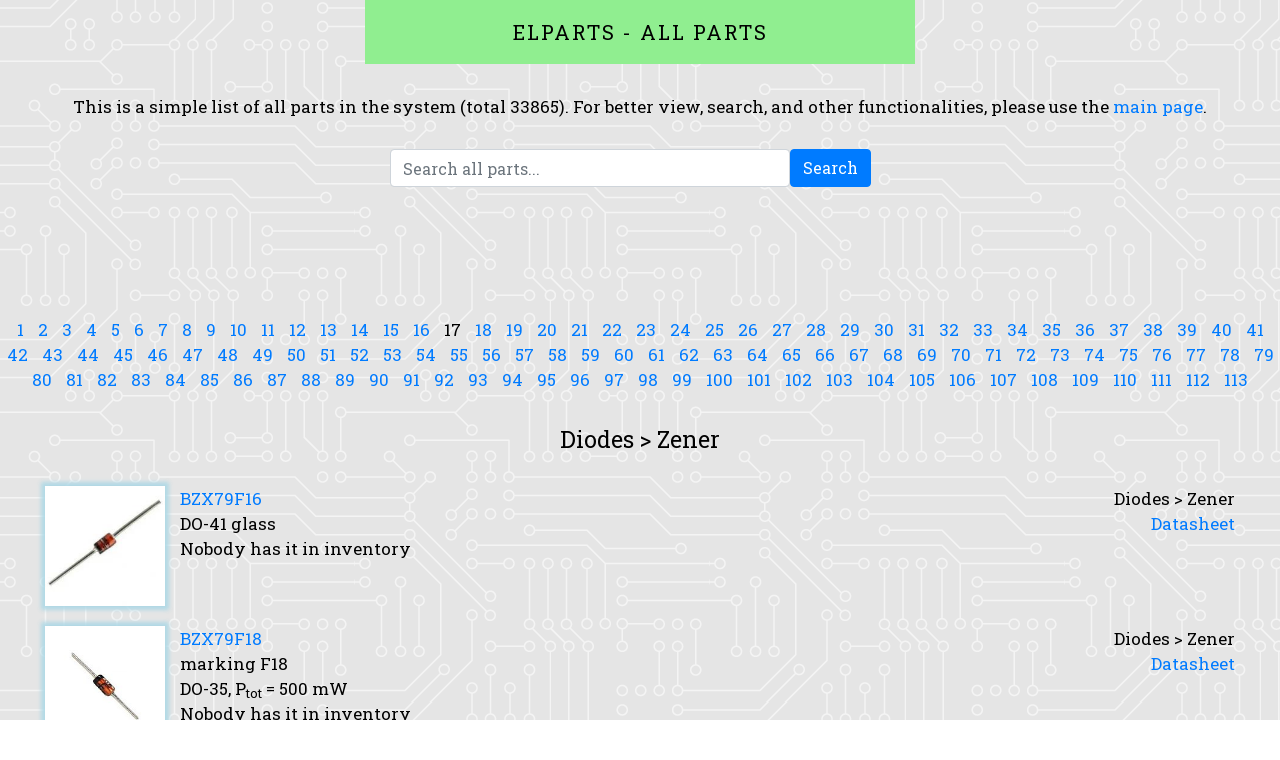

--- FILE ---
content_type: text/html;charset=utf-8
request_url: https://elparts.mekweb.eu/?mode=allparts&p=17
body_size: 12344
content:
<!DOCTYPE html>
<html lang="en">
	<!-- Close it right away, you won't find anything interesting here ;) -->
	<head>
				<meta charset="utf-8">
		<meta http-equiv="X-UA-Compatible" content="IE=edge">
		<meta name="viewport" content="width=device-width, initial-scale=1.0">
		
		<!-- Global site tag (gtag.js) - Google Analytics -->
<script async src="https://www.googletagmanager.com/gtag/js?id=UA-164561048-1"></script>
<script>
  window.dataLayer = window.dataLayer || [];
  function gtag(){dataLayer.push(arguments);}
  gtag('js', new Date());

  gtag('config', 'UA-164561048-1');
</script>

		<title>Elparts - All parts</title>
		<link rel="author" href="mailto:mek@mekweb.eu" title="Mek">
		<link rel="canonical" href="https://elparts.mekweb.eu">
		<meta name="author" content="Mek">
		<meta name="copyright" content="(c) Mek">
		<meta name="keywords" content="electronic, parts, warehouse, inventory, online, private, public">
		<meta name="robots" content="all, index, follow">
		<meta name="revisit-after" content="7 days">
		<meta name="geo.country" content="SK">
		<meta name="publisher" content="Mek">
		<meta name="description" content="Create your inventory of electronic parts, browse inventories of other users.">
		
				<meta property="og:title" content="Elparts - your own inventory of electronic parts">
		<meta property="og:type" content="website">
		<meta property="og:image" content="https://elparts.mekweb.eu/elparts.jpg">
		<meta property="og:description" content="Create your inventory of electronic parts, browse inventories of other users.">
		<meta name="twitter:title" content="Elparts - inventory of electronic parts online">
		<meta name="twitter:description" content="Create your inventory of electronic parts, browse inventories of other users.">
		<meta name="twitter:image" content="apple-touch-icon-180x180.png">
		
				<link rel="apple-touch-icon" sizes="180x180" href="/apple-touch-icon.png">
		<link rel="icon" type="image/png" sizes="32x32" href="/favicon-32x32.png">
		<link rel="icon" type="image/png" sizes="16x16" href="/favicon-16x16.png">
		<link rel="manifest" href="/site.webmanifest">
		<link rel="mask-icon" href="/safari-pinned-tab.svg" color="#5bbad5">
		<meta name="msapplication-TileColor" content="#2d89ef">
		<meta name="theme-color" content="#ffffff">

						<link href="//fonts.googleapis.com/css?family=Roboto+Slab&amp;subset=latin,latin-ext" rel="stylesheet" type="text/css">
		
				<link href="//cdn.jsdelivr.net/npm/bootstrap@4.6.2/dist/css/bootstrap.min.css" rel="stylesheet" integrity="sha384-xOolHFLEh07PJGoPkLv1IbcEPTNtaed2xpHsD9ESMhqIYd0nLMwNLD69Npy4HI+N" crossorigin="anonymous">
		<link href="//cdnjs.cloudflare.com/ajax/libs/font-awesome/6.5.1/css/all.min.css" rel="stylesheet" integrity="sha512-DTOQO9RWCH3ppGqcWaEA1BIZOC6xxalwEsw9c2QQeAIftl+Vegovlnee1c9QX4TctnWMn13TZye+giMm8e2LwA==" crossorigin="anonymous" referrerpolicy="no-referrer">
		<link href="/loader.css?v=3" rel="stylesheet">
				<script src="//cdn.jsdelivr.net/npm/sweetalert2@11"></script>

		<link href="/styles.css?v=3" rel="stylesheet" type="text/css">
		
		<link href="/lib/perfect-scrollbar/css/perfect-scrollbar.css?v=3" rel="stylesheet" type="text/css">
		<link href="//cdn.jsdelivr.net/npm/tooltipster@4.2.8/dist/css/tooltipster.bundle.min.css" rel="stylesheet" integrity="sha256-Qc4lCfqZWYaHF5hgEOFrYzSIX9Rrxk0NPHRac+08QeQ=" crossorigin="anonymous">
		<link href="//cdnjs.cloudflare.com/ajax/libs/jqueryui/1.13.2/themes/base/jquery-ui.min.css" rel="stylesheet" integrity="sha512-ELV+xyi8IhEApPS/pSj66+Jiw+sOT1Mqkzlh8ExXihe4zfqbWkxPRi8wptXIO9g73FSlhmquFlUOuMSoXz5IRw==" crossorigin="anonymous" referrerpolicy="no-referrer">
		<link href="/lib/jquery.splitter/css/jquery.splitter.css?v=3" rel="stylesheet" type="text/css">
		<link href="/lib/zTree/css/zTreeStyle/zTreeStyle.css?v=3" rel="stylesheet" type="text/css">
	</head>
	<body>
		<noscript>
			This web page is an online application. It cannot work without JavaScript. Please enable JavaScript in your browser or use a browser that supports it.
		</noscript>
		<div id="nocookies" style="display: none">This web page is an online application. It cannot work without cookies. Please enable cookies in your browser.</div>
		
		<div id="body-wrapper">			
			<main>
				<h1 id="allparts-top">Elparts - All parts</h1>
				<div id="allparts-lead">This is a simple list of all parts in the system (total 33865). For better view, search, and other functionalities, please use the <a href="" onclick="javascript:navigateToMainPage(); return false;">main page</a>.</div>
								<form action="/?mode=allparts&amp;lang=en" method="post" id="allparts-filter-form" class="form-inline text-center">
					<div class="form-group">
						<input
							id="allparts-filter"
							class="form-control"
							type="text"
							name="term"
							placeholder="Search all parts..."
							value=""
							maxlength="50">
					</div>
					<div class="form-group">
						<button id="allparts-filter-btn" type="submit" class="btn btn-primary">Search</button>
					</div>
				</form>

												<script async src="https://pagead2.googlesyndication.com/pagead/js/adsbygoogle.js?client=ca-pub-3861400780664133"
					 crossorigin="anonymous"></script>
				<ins class="adsbygoogle"
					 style="display:block;width:728px;height:90px;margin:0 auto;"
					 data-ad-client="ca-pub-3861400780664133"
					 data-ad-slot="7596943551"></ins>
				<script>
					 (adsbygoogle = window.adsbygoogle || []).push({});
				</script>
								
								
													<section class="allparts-paging allparts-paging-bottom">
													<span>
															<a href="?mode=allparts&amp;p=1">
															1</a>							</span>
													<span>
															<a href="?mode=allparts&amp;p=2">
															2</a>							</span>
													<span>
															<a href="?mode=allparts&amp;p=3">
															3</a>							</span>
													<span>
															<a href="?mode=allparts&amp;p=4">
															4</a>							</span>
													<span>
															<a href="?mode=allparts&amp;p=5">
															5</a>							</span>
													<span>
															<a href="?mode=allparts&amp;p=6">
															6</a>							</span>
													<span>
															<a href="?mode=allparts&amp;p=7">
															7</a>							</span>
													<span>
															<a href="?mode=allparts&amp;p=8">
															8</a>							</span>
													<span>
															<a href="?mode=allparts&amp;p=9">
															9</a>							</span>
													<span>
															<a href="?mode=allparts&amp;p=10">
															10</a>							</span>
													<span>
															<a href="?mode=allparts&amp;p=11">
															11</a>							</span>
													<span>
															<a href="?mode=allparts&amp;p=12">
															12</a>							</span>
													<span>
															<a href="?mode=allparts&amp;p=13">
															13</a>							</span>
													<span>
															<a href="?mode=allparts&amp;p=14">
															14</a>							</span>
													<span>
															<a href="?mode=allparts&amp;p=15">
															15</a>							</span>
													<span>
															<a href="?mode=allparts&amp;p=16">
															16</a>							</span>
													<span>
															17							</span>
													<span>
															<a href="?mode=allparts&amp;p=18">
															18</a>							</span>
													<span>
															<a href="?mode=allparts&amp;p=19">
															19</a>							</span>
													<span>
															<a href="?mode=allparts&amp;p=20">
															20</a>							</span>
													<span>
															<a href="?mode=allparts&amp;p=21">
															21</a>							</span>
													<span>
															<a href="?mode=allparts&amp;p=22">
															22</a>							</span>
													<span>
															<a href="?mode=allparts&amp;p=23">
															23</a>							</span>
													<span>
															<a href="?mode=allparts&amp;p=24">
															24</a>							</span>
													<span>
															<a href="?mode=allparts&amp;p=25">
															25</a>							</span>
													<span>
															<a href="?mode=allparts&amp;p=26">
															26</a>							</span>
													<span>
															<a href="?mode=allparts&amp;p=27">
															27</a>							</span>
													<span>
															<a href="?mode=allparts&amp;p=28">
															28</a>							</span>
													<span>
															<a href="?mode=allparts&amp;p=29">
															29</a>							</span>
													<span>
															<a href="?mode=allparts&amp;p=30">
															30</a>							</span>
													<span>
															<a href="?mode=allparts&amp;p=31">
															31</a>							</span>
													<span>
															<a href="?mode=allparts&amp;p=32">
															32</a>							</span>
													<span>
															<a href="?mode=allparts&amp;p=33">
															33</a>							</span>
													<span>
															<a href="?mode=allparts&amp;p=34">
															34</a>							</span>
													<span>
															<a href="?mode=allparts&amp;p=35">
															35</a>							</span>
													<span>
															<a href="?mode=allparts&amp;p=36">
															36</a>							</span>
													<span>
															<a href="?mode=allparts&amp;p=37">
															37</a>							</span>
													<span>
															<a href="?mode=allparts&amp;p=38">
															38</a>							</span>
													<span>
															<a href="?mode=allparts&amp;p=39">
															39</a>							</span>
													<span>
															<a href="?mode=allparts&amp;p=40">
															40</a>							</span>
													<span>
															<a href="?mode=allparts&amp;p=41">
															41</a>							</span>
													<span>
															<a href="?mode=allparts&amp;p=42">
															42</a>							</span>
													<span>
															<a href="?mode=allparts&amp;p=43">
															43</a>							</span>
													<span>
															<a href="?mode=allparts&amp;p=44">
															44</a>							</span>
													<span>
															<a href="?mode=allparts&amp;p=45">
															45</a>							</span>
													<span>
															<a href="?mode=allparts&amp;p=46">
															46</a>							</span>
													<span>
															<a href="?mode=allparts&amp;p=47">
															47</a>							</span>
													<span>
															<a href="?mode=allparts&amp;p=48">
															48</a>							</span>
													<span>
															<a href="?mode=allparts&amp;p=49">
															49</a>							</span>
													<span>
															<a href="?mode=allparts&amp;p=50">
															50</a>							</span>
													<span>
															<a href="?mode=allparts&amp;p=51">
															51</a>							</span>
													<span>
															<a href="?mode=allparts&amp;p=52">
															52</a>							</span>
													<span>
															<a href="?mode=allparts&amp;p=53">
															53</a>							</span>
													<span>
															<a href="?mode=allparts&amp;p=54">
															54</a>							</span>
													<span>
															<a href="?mode=allparts&amp;p=55">
															55</a>							</span>
													<span>
															<a href="?mode=allparts&amp;p=56">
															56</a>							</span>
													<span>
															<a href="?mode=allparts&amp;p=57">
															57</a>							</span>
													<span>
															<a href="?mode=allparts&amp;p=58">
															58</a>							</span>
													<span>
															<a href="?mode=allparts&amp;p=59">
															59</a>							</span>
													<span>
															<a href="?mode=allparts&amp;p=60">
															60</a>							</span>
													<span>
															<a href="?mode=allparts&amp;p=61">
															61</a>							</span>
													<span>
															<a href="?mode=allparts&amp;p=62">
															62</a>							</span>
													<span>
															<a href="?mode=allparts&amp;p=63">
															63</a>							</span>
													<span>
															<a href="?mode=allparts&amp;p=64">
															64</a>							</span>
													<span>
															<a href="?mode=allparts&amp;p=65">
															65</a>							</span>
													<span>
															<a href="?mode=allparts&amp;p=66">
															66</a>							</span>
													<span>
															<a href="?mode=allparts&amp;p=67">
															67</a>							</span>
													<span>
															<a href="?mode=allparts&amp;p=68">
															68</a>							</span>
													<span>
															<a href="?mode=allparts&amp;p=69">
															69</a>							</span>
													<span>
															<a href="?mode=allparts&amp;p=70">
															70</a>							</span>
													<span>
															<a href="?mode=allparts&amp;p=71">
															71</a>							</span>
													<span>
															<a href="?mode=allparts&amp;p=72">
															72</a>							</span>
													<span>
															<a href="?mode=allparts&amp;p=73">
															73</a>							</span>
													<span>
															<a href="?mode=allparts&amp;p=74">
															74</a>							</span>
													<span>
															<a href="?mode=allparts&amp;p=75">
															75</a>							</span>
													<span>
															<a href="?mode=allparts&amp;p=76">
															76</a>							</span>
													<span>
															<a href="?mode=allparts&amp;p=77">
															77</a>							</span>
													<span>
															<a href="?mode=allparts&amp;p=78">
															78</a>							</span>
													<span>
															<a href="?mode=allparts&amp;p=79">
															79</a>							</span>
													<span>
															<a href="?mode=allparts&amp;p=80">
															80</a>							</span>
													<span>
															<a href="?mode=allparts&amp;p=81">
															81</a>							</span>
													<span>
															<a href="?mode=allparts&amp;p=82">
															82</a>							</span>
													<span>
															<a href="?mode=allparts&amp;p=83">
															83</a>							</span>
													<span>
															<a href="?mode=allparts&amp;p=84">
															84</a>							</span>
													<span>
															<a href="?mode=allparts&amp;p=85">
															85</a>							</span>
													<span>
															<a href="?mode=allparts&amp;p=86">
															86</a>							</span>
													<span>
															<a href="?mode=allparts&amp;p=87">
															87</a>							</span>
													<span>
															<a href="?mode=allparts&amp;p=88">
															88</a>							</span>
													<span>
															<a href="?mode=allparts&amp;p=89">
															89</a>							</span>
													<span>
															<a href="?mode=allparts&amp;p=90">
															90</a>							</span>
													<span>
															<a href="?mode=allparts&amp;p=91">
															91</a>							</span>
													<span>
															<a href="?mode=allparts&amp;p=92">
															92</a>							</span>
													<span>
															<a href="?mode=allparts&amp;p=93">
															93</a>							</span>
													<span>
															<a href="?mode=allparts&amp;p=94">
															94</a>							</span>
													<span>
															<a href="?mode=allparts&amp;p=95">
															95</a>							</span>
													<span>
															<a href="?mode=allparts&amp;p=96">
															96</a>							</span>
													<span>
															<a href="?mode=allparts&amp;p=97">
															97</a>							</span>
													<span>
															<a href="?mode=allparts&amp;p=98">
															98</a>							</span>
													<span>
															<a href="?mode=allparts&amp;p=99">
															99</a>							</span>
													<span>
															<a href="?mode=allparts&amp;p=100">
															100</a>							</span>
													<span>
															<a href="?mode=allparts&amp;p=101">
															101</a>							</span>
													<span>
															<a href="?mode=allparts&amp;p=102">
															102</a>							</span>
													<span>
															<a href="?mode=allparts&amp;p=103">
															103</a>							</span>
													<span>
															<a href="?mode=allparts&amp;p=104">
															104</a>							</span>
													<span>
															<a href="?mode=allparts&amp;p=105">
															105</a>							</span>
													<span>
															<a href="?mode=allparts&amp;p=106">
															106</a>							</span>
													<span>
															<a href="?mode=allparts&amp;p=107">
															107</a>							</span>
													<span>
															<a href="?mode=allparts&amp;p=108">
															108</a>							</span>
													<span>
															<a href="?mode=allparts&amp;p=109">
															109</a>							</span>
													<span>
															<a href="?mode=allparts&amp;p=110">
															110</a>							</span>
													<span>
															<a href="?mode=allparts&amp;p=111">
															111</a>							</span>
													<span>
															<a href="?mode=allparts&amp;p=112">
															112</a>							</span>
													<span>
															<a href="?mode=allparts&amp;p=113">
															113</a>							</span>
											</section>
								
				<div id="allparts-main">
											<div class="allparts-category">Diodes &gt; Zener</div>
													<div class="part-result row">
								<div class="part-picture">
																		<img src="/img/footprints/239.jpg" alt="BZX79F16">
																	</div>
								<div class="part-middle">
									<div><a href="/datasheet-pdf/en/8455/BZX79F16">BZX79F16</a></div>
									<div></div>
									<div>
																					DO-41 glass																													</div>
									<div>
																			Nobody has it in inventory
																		</div>
								</div>
								<div class="part-right">
									<div class="part-category-path">Diodes &gt; Zener</div>
																		<div class="part-datasheet">
										<a href="/ds/BZX79F16.pdf" target="_blank" rel="nofollow">
											Datasheet
										</a>
									</div>
																	</div>
							</div>
													<div class="part-result row">
								<div class="part-picture">
																		<img src="/img/footprints/1.jpg" alt="BZX79F18">
																	</div>
								<div class="part-middle">
									<div><a href="/datasheet-pdf/en/8339/BZX79F18">BZX79F18</a></div>
									<div>marking F18</div>
									<div>
																					DO-35,																															<abbr title="Power Dissipation">P<sub>tot</sub></abbr> = 500 mW																			</div>
									<div>
																			Nobody has it in inventory
																		</div>
								</div>
								<div class="part-right">
									<div class="part-category-path">Diodes &gt; Zener</div>
																		<div class="part-datasheet">
										<a href="/ds/BZX79F18.pdf" target="_blank" rel="nofollow">
											Datasheet
										</a>
									</div>
																	</div>
							</div>
													<div class="part-result row">
								<div class="part-picture">
																		<img src="/img/footprints/239.jpg" alt="BZX79F18">
																	</div>
								<div class="part-middle">
									<div><a href="/datasheet-pdf/en/8449/BZX79F18">BZX79F18</a></div>
									<div></div>
									<div>
																					DO-41 glass																													</div>
									<div>
																			Nobody has it in inventory
																		</div>
								</div>
								<div class="part-right">
									<div class="part-category-path">Diodes &gt; Zener</div>
																		<div class="part-datasheet">
										<a href="/ds/BZX79F18.pdf" target="_blank" rel="nofollow">
											Datasheet
										</a>
									</div>
																	</div>
							</div>
													<div class="part-result row">
								<div class="part-picture">
																		<img src="/img/footprints/1.jpg" alt="BZX79F20">
																	</div>
								<div class="part-middle">
									<div><a href="/datasheet-pdf/en/8340/BZX79F20">BZX79F20</a></div>
									<div>marking F20</div>
									<div>
																					DO-35,																															<abbr title="Power Dissipation">P<sub>tot</sub></abbr> = 500 mW																			</div>
									<div>
																			Nobody has it in inventory
																		</div>
								</div>
								<div class="part-right">
									<div class="part-category-path">Diodes &gt; Zener</div>
																		<div class="part-datasheet">
										<a href="/ds/BZX79F20.pdf" target="_blank" rel="nofollow">
											Datasheet
										</a>
									</div>
																	</div>
							</div>
													<div class="part-result row">
								<div class="part-picture">
																		<img src="/img/footprints/239.jpg" alt="BZX79F20">
																	</div>
								<div class="part-middle">
									<div><a href="/datasheet-pdf/en/8448/BZX79F20">BZX79F20</a></div>
									<div></div>
									<div>
																					DO-41 glass																													</div>
									<div>
																			Nobody has it in inventory
																		</div>
								</div>
								<div class="part-right">
									<div class="part-category-path">Diodes &gt; Zener</div>
																		<div class="part-datasheet">
										<a href="/ds/BZX79F20.pdf" target="_blank" rel="nofollow">
											Datasheet
										</a>
									</div>
																	</div>
							</div>
													<div class="part-result row">
								<div class="part-picture">
																		<img src="/img/footprints/1.jpg" alt="BZX79F22">
																	</div>
								<div class="part-middle">
									<div><a href="/datasheet-pdf/en/8346/BZX79F22">BZX79F22</a></div>
									<div>marking F22</div>
									<div>
																					DO-35,																															<abbr title="Power Dissipation">P<sub>tot</sub></abbr> = 500 mW																			</div>
									<div>
																			Nobody has it in inventory
																		</div>
								</div>
								<div class="part-right">
									<div class="part-category-path">Diodes &gt; Zener</div>
																		<div class="part-datasheet">
										<a href="/ds/BZX79F22.pdf" target="_blank" rel="nofollow">
											Datasheet
										</a>
									</div>
																	</div>
							</div>
													<div class="part-result row">
								<div class="part-picture">
																		<img src="/img/footprints/239.jpg" alt="BZX79F22">
																	</div>
								<div class="part-middle">
									<div><a href="/datasheet-pdf/en/8441/BZX79F22">BZX79F22</a></div>
									<div></div>
									<div>
																					DO-41 glass																													</div>
									<div>
																			Nobody has it in inventory
																		</div>
								</div>
								<div class="part-right">
									<div class="part-category-path">Diodes &gt; Zener</div>
																		<div class="part-datasheet">
										<a href="/ds/BZX79F22.pdf" target="_blank" rel="nofollow">
											Datasheet
										</a>
									</div>
																	</div>
							</div>
													<div class="part-result row">
								<div class="part-picture">
																		<img src="/img/footprints/1.jpg" alt="BZX79F24">
																	</div>
								<div class="part-middle">
									<div><a href="/datasheet-pdf/en/8347/BZX79F24">BZX79F24</a></div>
									<div>marking F24</div>
									<div>
																					DO-35,																															<abbr title="Power Dissipation">P<sub>tot</sub></abbr> = 500 mW																			</div>
									<div>
																			Nobody has it in inventory
																		</div>
								</div>
								<div class="part-right">
									<div class="part-category-path">Diodes &gt; Zener</div>
																		<div class="part-datasheet">
										<a href="/ds/BZX79F24.pdf" target="_blank" rel="nofollow">
											Datasheet
										</a>
									</div>
																	</div>
							</div>
													<div class="part-result row">
								<div class="part-picture">
																		<img src="/img/footprints/239.jpg" alt="BZX79F24">
																	</div>
								<div class="part-middle">
									<div><a href="/datasheet-pdf/en/8440/BZX79F24">BZX79F24</a></div>
									<div></div>
									<div>
																					DO-41 glass																													</div>
									<div>
																			Nobody has it in inventory
																		</div>
								</div>
								<div class="part-right">
									<div class="part-category-path">Diodes &gt; Zener</div>
																		<div class="part-datasheet">
										<a href="/ds/BZX79F24.pdf" target="_blank" rel="nofollow">
											Datasheet
										</a>
									</div>
																	</div>
							</div>
													<div class="part-result row">
								<div class="part-picture">
																		<img src="/img/footprints/1.jpg" alt="BZX79F27">
																	</div>
								<div class="part-middle">
									<div><a href="/datasheet-pdf/en/8350/BZX79F27">BZX79F27</a></div>
									<div>marking F27</div>
									<div>
																					DO-35,																															<abbr title="Power Dissipation">P<sub>tot</sub></abbr> = 500 mW																			</div>
									<div>
																			Nobody has it in inventory
																		</div>
								</div>
								<div class="part-right">
									<div class="part-category-path">Diodes &gt; Zener</div>
																		<div class="part-datasheet">
										<a href="/ds/BZX79F27.pdf" target="_blank" rel="nofollow">
											Datasheet
										</a>
									</div>
																	</div>
							</div>
													<div class="part-result row">
								<div class="part-picture">
																		<img src="/img/footprints/239.jpg" alt="BZX79F27">
																	</div>
								<div class="part-middle">
									<div><a href="/datasheet-pdf/en/8433/BZX79F27">BZX79F27</a></div>
									<div></div>
									<div>
																					DO-41 glass																													</div>
									<div>
																			Nobody has it in inventory
																		</div>
								</div>
								<div class="part-right">
									<div class="part-category-path">Diodes &gt; Zener</div>
																		<div class="part-datasheet">
										<a href="/ds/BZX79F27.pdf" target="_blank" rel="nofollow">
											Datasheet
										</a>
									</div>
																	</div>
							</div>
													<div class="part-result row">
								<div class="part-picture">
																		<img src="/img/footprints/1.jpg" alt="BZX79F2V4">
																	</div>
								<div class="part-middle">
									<div><a href="/datasheet-pdf/en/8283/BZX79F2V4">BZX79F2V4</a></div>
									<div>marking F2V4</div>
									<div>
																					DO-35,																															<abbr title="Power Dissipation">P<sub>tot</sub></abbr> = 500 mW																			</div>
									<div>
																			Nobody has it in inventory
																		</div>
								</div>
								<div class="part-right">
									<div class="part-category-path">Diodes &gt; Zener</div>
																		<div class="part-datasheet">
										<a href="/ds/BZX79F2V4.pdf" target="_blank" rel="nofollow">
											Datasheet
										</a>
									</div>
																	</div>
							</div>
													<div class="part-result row">
								<div class="part-picture">
																		<img src="/img/footprints/239.jpg" alt="BZX79F2V4">
																	</div>
								<div class="part-middle">
									<div><a href="/datasheet-pdf/en/8531/BZX79F2V4">BZX79F2V4</a></div>
									<div></div>
									<div>
																					DO-41 glass																													</div>
									<div>
																			Nobody has it in inventory
																		</div>
								</div>
								<div class="part-right">
									<div class="part-category-path">Diodes &gt; Zener</div>
																		<div class="part-datasheet">
										<a href="/ds/BZX79F2V4.pdf" target="_blank" rel="nofollow">
											Datasheet
										</a>
									</div>
																	</div>
							</div>
													<div class="part-result row">
								<div class="part-picture">
																		<img src="/img/footprints/1.jpg" alt="BZX79F2V7">
																	</div>
								<div class="part-middle">
									<div><a href="/datasheet-pdf/en/8284/BZX79F2V7">BZX79F2V7</a></div>
									<div>marking F2V7</div>
									<div>
																					DO-35,																															<abbr title="Power Dissipation">P<sub>tot</sub></abbr> = 500 mW																			</div>
									<div>
																			Nobody has it in inventory
																		</div>
								</div>
								<div class="part-right">
									<div class="part-category-path">Diodes &gt; Zener</div>
																		<div class="part-datasheet">
										<a href="/ds/BZX79F2V7.pdf" target="_blank" rel="nofollow">
											Datasheet
										</a>
									</div>
																	</div>
							</div>
													<div class="part-result row">
								<div class="part-picture">
																		<img src="/img/footprints/239.jpg" alt="BZX79F2V7">
																	</div>
								<div class="part-middle">
									<div><a href="/datasheet-pdf/en/8524/BZX79F2V7">BZX79F2V7</a></div>
									<div></div>
									<div>
																					DO-41 glass																													</div>
									<div>
																			Nobody has it in inventory
																		</div>
								</div>
								<div class="part-right">
									<div class="part-category-path">Diodes &gt; Zener</div>
																		<div class="part-datasheet">
										<a href="/ds/BZX79F2V7.pdf" target="_blank" rel="nofollow">
											Datasheet
										</a>
									</div>
																	</div>
							</div>
													<div class="part-result row">
								<div class="part-picture">
																		<img src="/img/footprints/1.jpg" alt="BZX79F30">
																	</div>
								<div class="part-middle">
									<div><a href="/datasheet-pdf/en/8351/BZX79F30">BZX79F30</a></div>
									<div>marking F30</div>
									<div>
																					DO-35,																															<abbr title="Power Dissipation">P<sub>tot</sub></abbr> = 500 mW																			</div>
									<div>
																			Nobody has it in inventory
																		</div>
								</div>
								<div class="part-right">
									<div class="part-category-path">Diodes &gt; Zener</div>
																		<div class="part-datasheet">
										<a href="/ds/BZX79F30.pdf" target="_blank" rel="nofollow">
											Datasheet
										</a>
									</div>
																	</div>
							</div>
													<div class="part-result row">
								<div class="part-picture">
																		<img src="/img/footprints/239.jpg" alt="BZX79F30">
																	</div>
								<div class="part-middle">
									<div><a href="/datasheet-pdf/en/8432/BZX79F30">BZX79F30</a></div>
									<div></div>
									<div>
																					DO-41 glass																													</div>
									<div>
																			Nobody has it in inventory
																		</div>
								</div>
								<div class="part-right">
									<div class="part-category-path">Diodes &gt; Zener</div>
																		<div class="part-datasheet">
										<a href="/ds/BZX79F30.pdf" target="_blank" rel="nofollow">
											Datasheet
										</a>
									</div>
																	</div>
							</div>
													<div class="part-result row">
								<div class="part-picture">
																		<img src="/img/footprints/1.jpg" alt="BZX79F33">
																	</div>
								<div class="part-middle">
									<div><a href="/datasheet-pdf/en/4428/BZX79F33">BZX79F33</a></div>
									<div>marking F33</div>
									<div>
																					DO-35,																															<abbr title="Power Dissipation">P<sub>tot</sub></abbr> = 500 mW																			</div>
									<div>
																														<a href="" onclick="javascript:return false;" data-reguserid="10">Mek</a> has 1
																							pc
																						(used)																												</div>
								</div>
								<div class="part-right">
									<div class="part-category-path">Diodes &gt; Zener</div>
																		<div class="part-datasheet">
										<a href="/ds/BZX79F33.pdf" target="_blank" rel="nofollow">
											Datasheet
										</a>
									</div>
																	</div>
							</div>
													<div class="part-result row">
								<div class="part-picture">
																		<img src="/img/footprints/239.jpg" alt="BZX79F33">
																	</div>
								<div class="part-middle">
									<div><a href="/datasheet-pdf/en/8425/BZX79F33">BZX79F33</a></div>
									<div></div>
									<div>
																					DO-41 glass																													</div>
									<div>
																			Nobody has it in inventory
																		</div>
								</div>
								<div class="part-right">
									<div class="part-category-path">Diodes &gt; Zener</div>
																		<div class="part-datasheet">
										<a href="/ds/BZX79F33.pdf" target="_blank" rel="nofollow">
											Datasheet
										</a>
									</div>
																	</div>
							</div>
													<div class="part-result row">
								<div class="part-picture">
																		<img src="/img/footprints/1.jpg" alt="BZX79F36">
																	</div>
								<div class="part-middle">
									<div><a href="/datasheet-pdf/en/8356/BZX79F36">BZX79F36</a></div>
									<div>marking F36</div>
									<div>
																					DO-35,																															<abbr title="Power Dissipation">P<sub>tot</sub></abbr> = 500 mW																			</div>
									<div>
																			Nobody has it in inventory
																		</div>
								</div>
								<div class="part-right">
									<div class="part-category-path">Diodes &gt; Zener</div>
																		<div class="part-datasheet">
										<a href="/ds/BZX79F36.pdf" target="_blank" rel="nofollow">
											Datasheet
										</a>
									</div>
																	</div>
							</div>
													<div class="part-result row">
								<div class="part-picture">
																		<img src="/img/footprints/239.jpg" alt="BZX79F36">
																	</div>
								<div class="part-middle">
									<div><a href="/datasheet-pdf/en/8424/BZX79F36">BZX79F36</a></div>
									<div></div>
									<div>
																					DO-41 glass																													</div>
									<div>
																			Nobody has it in inventory
																		</div>
								</div>
								<div class="part-right">
									<div class="part-category-path">Diodes &gt; Zener</div>
																		<div class="part-datasheet">
										<a href="/ds/BZX79F36.pdf" target="_blank" rel="nofollow">
											Datasheet
										</a>
									</div>
																	</div>
							</div>
													<div class="part-result row">
								<div class="part-picture">
																		<img src="/img/footprints/1.jpg" alt="BZX79F39">
																	</div>
								<div class="part-middle">
									<div><a href="/datasheet-pdf/en/8362/BZX79F39">BZX79F39</a></div>
									<div>marking F39</div>
									<div>
																					DO-35,																															<abbr title="Power Dissipation">P<sub>tot</sub></abbr> = 500 mW																			</div>
									<div>
																			Nobody has it in inventory
																		</div>
								</div>
								<div class="part-right">
									<div class="part-category-path">Diodes &gt; Zener</div>
																		<div class="part-datasheet">
										<a href="/ds/BZX79F39.pdf" target="_blank" rel="nofollow">
											Datasheet
										</a>
									</div>
																	</div>
							</div>
													<div class="part-result row">
								<div class="part-picture">
																		<img src="/img/footprints/239.jpg" alt="BZX79F39">
																	</div>
								<div class="part-middle">
									<div><a href="/datasheet-pdf/en/8417/BZX79F39">BZX79F39</a></div>
									<div></div>
									<div>
																					DO-41 glass																													</div>
									<div>
																			Nobody has it in inventory
																		</div>
								</div>
								<div class="part-right">
									<div class="part-category-path">Diodes &gt; Zener</div>
																		<div class="part-datasheet">
										<a href="/ds/BZX79F39.pdf" target="_blank" rel="nofollow">
											Datasheet
										</a>
									</div>
																	</div>
							</div>
													<div class="part-result row">
								<div class="part-picture">
																		<img src="/img/footprints/1.jpg" alt="BZX79F3V0">
																	</div>
								<div class="part-middle">
									<div><a href="/datasheet-pdf/en/8289/BZX79F3V0">BZX79F3V0</a></div>
									<div>marking F3V0</div>
									<div>
																					DO-35,																															<abbr title="Power Dissipation">P<sub>tot</sub></abbr> = 500 mW																			</div>
									<div>
																			Nobody has it in inventory
																		</div>
								</div>
								<div class="part-right">
									<div class="part-category-path">Diodes &gt; Zener</div>
																		<div class="part-datasheet">
										<a href="/ds/BZX79F3V0.pdf" target="_blank" rel="nofollow">
											Datasheet
										</a>
									</div>
																	</div>
							</div>
													<div class="part-result row">
								<div class="part-picture">
																		<img src="/img/footprints/239.jpg" alt="BZX79F3V0">
																	</div>
								<div class="part-middle">
									<div><a href="/datasheet-pdf/en/8523/BZX79F3V0">BZX79F3V0</a></div>
									<div></div>
									<div>
																					DO-41 glass																													</div>
									<div>
																			Nobody has it in inventory
																		</div>
								</div>
								<div class="part-right">
									<div class="part-category-path">Diodes &gt; Zener</div>
																		<div class="part-datasheet">
										<a href="/ds/BZX79F3V0.pdf" target="_blank" rel="nofollow">
											Datasheet
										</a>
									</div>
																	</div>
							</div>
													<div class="part-result row">
								<div class="part-picture">
																		<img src="/img/footprints/1.jpg" alt="BZX79F3V3">
																	</div>
								<div class="part-middle">
									<div><a href="/datasheet-pdf/en/8290/BZX79F3V3">BZX79F3V3</a></div>
									<div>marking F3V3</div>
									<div>
																					DO-35,																															<abbr title="Power Dissipation">P<sub>tot</sub></abbr> = 500 mW																			</div>
									<div>
																			Nobody has it in inventory
																		</div>
								</div>
								<div class="part-right">
									<div class="part-category-path">Diodes &gt; Zener</div>
																		<div class="part-datasheet">
										<a href="/ds/BZX79F3V3.pdf" target="_blank" rel="nofollow">
											Datasheet
										</a>
									</div>
																	</div>
							</div>
													<div class="part-result row">
								<div class="part-picture">
																		<img src="/img/footprints/239.jpg" alt="BZX79F3V3">
																	</div>
								<div class="part-middle">
									<div><a href="/datasheet-pdf/en/9350/BZX79F3V3">BZX79F3V3</a></div>
									<div></div>
									<div>
																					DO-41 glass																													</div>
									<div>
																			Nobody has it in inventory
																		</div>
								</div>
								<div class="part-right">
									<div class="part-category-path">Diodes &gt; Zener</div>
																		<div class="part-datasheet">
										<a href="/ds/BZX79F3V3.pdf" target="_blank" rel="nofollow">
											Datasheet
										</a>
									</div>
																	</div>
							</div>
													<div class="part-result row">
								<div class="part-picture">
																		<img src="/img/footprints/1.jpg" alt="BZX79F3V6">
																	</div>
								<div class="part-middle">
									<div><a href="/datasheet-pdf/en/8294/BZX79F3V6">BZX79F3V6</a></div>
									<div>marking F3V6</div>
									<div>
																					DO-35,																															<abbr title="Power Dissipation">P<sub>tot</sub></abbr> = 500 mW																			</div>
									<div>
																			Nobody has it in inventory
																		</div>
								</div>
								<div class="part-right">
									<div class="part-category-path">Diodes &gt; Zener</div>
																		<div class="part-datasheet">
										<a href="/ds/BZX79F3V6.pdf" target="_blank" rel="nofollow">
											Datasheet
										</a>
									</div>
																	</div>
							</div>
													<div class="part-result row">
								<div class="part-picture">
																		<img src="/img/footprints/239.jpg" alt="BZX79F3V6">
																	</div>
								<div class="part-middle">
									<div><a href="/datasheet-pdf/en/8515/BZX79F3V6">BZX79F3V6</a></div>
									<div></div>
									<div>
																					DO-41 glass																													</div>
									<div>
																			Nobody has it in inventory
																		</div>
								</div>
								<div class="part-right">
									<div class="part-category-path">Diodes &gt; Zener</div>
																		<div class="part-datasheet">
										<a href="/ds/BZX79F3V6.pdf" target="_blank" rel="nofollow">
											Datasheet
										</a>
									</div>
																	</div>
							</div>
													<div class="part-result row">
								<div class="part-picture">
																		<img src="/img/footprints/1.jpg" alt="BZX79F3V9">
																	</div>
								<div class="part-middle">
									<div><a href="/datasheet-pdf/en/8295/BZX79F3V9">BZX79F3V9</a></div>
									<div>marking F3V9</div>
									<div>
																					DO-35,																															<abbr title="Power Dissipation">P<sub>tot</sub></abbr> = 500 mW																			</div>
									<div>
																			Nobody has it in inventory
																		</div>
								</div>
								<div class="part-right">
									<div class="part-category-path">Diodes &gt; Zener</div>
																		<div class="part-datasheet">
										<a href="/ds/BZX79F3V9.pdf" target="_blank" rel="nofollow">
											Datasheet
										</a>
									</div>
																	</div>
							</div>
													<div class="part-result row">
								<div class="part-picture">
																		<img src="/img/footprints/239.jpg" alt="BZX79F3V9">
																	</div>
								<div class="part-middle">
									<div><a href="/datasheet-pdf/en/8514/BZX79F3V9">BZX79F3V9</a></div>
									<div></div>
									<div>
																					DO-41 glass																													</div>
									<div>
																			Nobody has it in inventory
																		</div>
								</div>
								<div class="part-right">
									<div class="part-category-path">Diodes &gt; Zener</div>
																		<div class="part-datasheet">
										<a href="/ds/BZX79F3V9.pdf" target="_blank" rel="nofollow">
											Datasheet
										</a>
									</div>
																	</div>
							</div>
													<div class="part-result row">
								<div class="part-picture">
																		<img src="/img/footprints/1.jpg" alt="BZX79F43">
																	</div>
								<div class="part-middle">
									<div><a href="/datasheet-pdf/en/8363/BZX79F43">BZX79F43</a></div>
									<div>marking F43</div>
									<div>
																					DO-35,																															<abbr title="Power Dissipation">P<sub>tot</sub></abbr> = 500 mW																			</div>
									<div>
																			Nobody has it in inventory
																		</div>
								</div>
								<div class="part-right">
									<div class="part-category-path">Diodes &gt; Zener</div>
																		<div class="part-datasheet">
										<a href="/ds/BZX79F43.pdf" target="_blank" rel="nofollow">
											Datasheet
										</a>
									</div>
																	</div>
							</div>
													<div class="part-result row">
								<div class="part-picture">
																		<img src="/img/footprints/239.jpg" alt="BZX79F43">
																	</div>
								<div class="part-middle">
									<div><a href="/datasheet-pdf/en/8416/BZX79F43">BZX79F43</a></div>
									<div></div>
									<div>
																					DO-41 glass																													</div>
									<div>
																			Nobody has it in inventory
																		</div>
								</div>
								<div class="part-right">
									<div class="part-category-path">Diodes &gt; Zener</div>
																		<div class="part-datasheet">
										<a href="/ds/BZX79F43.pdf" target="_blank" rel="nofollow">
											Datasheet
										</a>
									</div>
																	</div>
							</div>
													<div class="part-result row">
								<div class="part-picture">
																		<img src="/img/footprints/1.jpg" alt="BZX79F47">
																	</div>
								<div class="part-middle">
									<div><a href="/datasheet-pdf/en/8369/BZX79F47">BZX79F47</a></div>
									<div>marking F47</div>
									<div>
																					DO-35,																															<abbr title="Power Dissipation">P<sub>tot</sub></abbr> = 500 mW																			</div>
									<div>
																			Nobody has it in inventory
																		</div>
								</div>
								<div class="part-right">
									<div class="part-category-path">Diodes &gt; Zener</div>
																		<div class="part-datasheet">
										<a href="/ds/BZX79F47.pdf" target="_blank" rel="nofollow">
											Datasheet
										</a>
									</div>
																	</div>
							</div>
													<div class="part-result row">
								<div class="part-picture">
																		<img src="/img/footprints/239.jpg" alt="BZX79F47">
																	</div>
								<div class="part-middle">
									<div><a href="/datasheet-pdf/en/8409/BZX79F47">BZX79F47</a></div>
									<div></div>
									<div>
																					DO-41 glass																													</div>
									<div>
																			Nobody has it in inventory
																		</div>
								</div>
								<div class="part-right">
									<div class="part-category-path">Diodes &gt; Zener</div>
																		<div class="part-datasheet">
										<a href="/ds/BZX79F47.pdf" target="_blank" rel="nofollow">
											Datasheet
										</a>
									</div>
																	</div>
							</div>
													<div class="part-result row">
								<div class="part-picture">
																		<img src="/img/footprints/1.jpg" alt="BZX79F4V3">
																	</div>
								<div class="part-middle">
									<div><a href="/datasheet-pdf/en/567/BZX79F4V3">BZX79F4V3</a></div>
									<div>marking F4V3</div>
									<div>
																					DO-35,																															<abbr title="Power Dissipation">P<sub>tot</sub></abbr> = 500 mW																			</div>
									<div>
																														<a href="" onclick="javascript:return false;" data-reguserid="10">Mek</a> has 2
																							pcs
																						(used)																												</div>
								</div>
								<div class="part-right">
									<div class="part-category-path">Diodes &gt; Zener</div>
																		<div class="part-datasheet">
										<a href="/ds/BZX79F4V3.pdf" target="_blank" rel="nofollow">
											Datasheet
										</a>
									</div>
																	</div>
							</div>
													<div class="part-result row">
								<div class="part-picture">
																		<img src="/img/footprints/239.jpg" alt="BZX79F4V3">
																	</div>
								<div class="part-middle">
									<div><a href="/datasheet-pdf/en/8507/BZX79F4V3">BZX79F4V3</a></div>
									<div></div>
									<div>
																					DO-41 glass																													</div>
									<div>
																			Nobody has it in inventory
																		</div>
								</div>
								<div class="part-right">
									<div class="part-category-path">Diodes &gt; Zener</div>
																		<div class="part-datasheet">
										<a href="/ds/BZX79F4V3.pdf" target="_blank" rel="nofollow">
											Datasheet
										</a>
									</div>
																	</div>
							</div>
													<div class="part-result row">
								<div class="part-picture">
																		<img src="/img/footprints/1.jpg" alt="BZX79F4V7">
																	</div>
								<div class="part-middle">
									<div><a href="/datasheet-pdf/en/8303/BZX79F4V7">BZX79F4V7</a></div>
									<div>marking F4V7</div>
									<div>
																					DO-35,																															<abbr title="Power Dissipation">P<sub>tot</sub></abbr> = 500 mW																			</div>
									<div>
																			Nobody has it in inventory
																		</div>
								</div>
								<div class="part-right">
									<div class="part-category-path">Diodes &gt; Zener</div>
																		<div class="part-datasheet">
										<a href="/ds/BZX79F4V7.pdf" target="_blank" rel="nofollow">
											Datasheet
										</a>
									</div>
																	</div>
							</div>
													<div class="part-result row">
								<div class="part-picture">
																		<img src="/img/footprints/239.jpg" alt="BZX79F4V7">
																	</div>
								<div class="part-middle">
									<div><a href="/datasheet-pdf/en/8506/BZX79F4V7">BZX79F4V7</a></div>
									<div></div>
									<div>
																					DO-41 glass																													</div>
									<div>
																			Nobody has it in inventory
																		</div>
								</div>
								<div class="part-right">
									<div class="part-category-path">Diodes &gt; Zener</div>
																		<div class="part-datasheet">
										<a href="/ds/BZX79F4V7.pdf" target="_blank" rel="nofollow">
											Datasheet
										</a>
									</div>
																	</div>
							</div>
													<div class="part-result row">
								<div class="part-picture">
																		<img src="/img/footprints/1.jpg" alt="BZX79F51">
																	</div>
								<div class="part-middle">
									<div><a href="/datasheet-pdf/en/8370/BZX79F51">BZX79F51</a></div>
									<div>marking F51</div>
									<div>
																					DO-35,																															<abbr title="Power Dissipation">P<sub>tot</sub></abbr> = 500 mW																			</div>
									<div>
																			Nobody has it in inventory
																		</div>
								</div>
								<div class="part-right">
									<div class="part-category-path">Diodes &gt; Zener</div>
																		<div class="part-datasheet">
										<a href="/ds/BZX79F51.pdf" target="_blank" rel="nofollow">
											Datasheet
										</a>
									</div>
																	</div>
							</div>
													<div class="part-result row">
								<div class="part-picture">
																		<img src="/img/footprints/239.jpg" alt="BZX79F51">
																	</div>
								<div class="part-middle">
									<div><a href="/datasheet-pdf/en/8408/BZX79F51">BZX79F51</a></div>
									<div></div>
									<div>
																					DO-41 glass																													</div>
									<div>
																			Nobody has it in inventory
																		</div>
								</div>
								<div class="part-right">
									<div class="part-category-path">Diodes &gt; Zener</div>
																		<div class="part-datasheet">
										<a href="/ds/BZX79F51.pdf" target="_blank" rel="nofollow">
											Datasheet
										</a>
									</div>
																	</div>
							</div>
													<div class="part-result row">
								<div class="part-picture">
																		<img src="/img/footprints/1.jpg" alt="BZX79F56">
																	</div>
								<div class="part-middle">
									<div><a href="/datasheet-pdf/en/8377/BZX79F56">BZX79F56</a></div>
									<div>marking F56</div>
									<div>
																					DO-35,																															<abbr title="Power Dissipation">P<sub>tot</sub></abbr> = 500 mW																			</div>
									<div>
																			Nobody has it in inventory
																		</div>
								</div>
								<div class="part-right">
									<div class="part-category-path">Diodes &gt; Zener</div>
																		<div class="part-datasheet">
										<a href="/ds/BZX79F56.pdf" target="_blank" rel="nofollow">
											Datasheet
										</a>
									</div>
																	</div>
							</div>
													<div class="part-result row">
								<div class="part-picture">
																		<img src="/img/footprints/239.jpg" alt="BZX79F56">
																	</div>
								<div class="part-middle">
									<div><a href="/datasheet-pdf/en/8401/BZX79F56">BZX79F56</a></div>
									<div></div>
									<div>
																					DO-41 glass																													</div>
									<div>
																			Nobody has it in inventory
																		</div>
								</div>
								<div class="part-right">
									<div class="part-category-path">Diodes &gt; Zener</div>
																		<div class="part-datasheet">
										<a href="/ds/BZX79F56.pdf" target="_blank" rel="nofollow">
											Datasheet
										</a>
									</div>
																	</div>
							</div>
													<div class="part-result row">
								<div class="part-picture">
																		<img src="/img/footprints/1.jpg" alt="BZX79F5V1">
																	</div>
								<div class="part-middle">
									<div><a href="/datasheet-pdf/en/8304/BZX79F5V1">BZX79F5V1</a></div>
									<div>marking F5V1</div>
									<div>
																					DO-35,																															<abbr title="Power Dissipation">P<sub>tot</sub></abbr> = 500 mW																			</div>
									<div>
																			Nobody has it in inventory
																		</div>
								</div>
								<div class="part-right">
									<div class="part-category-path">Diodes &gt; Zener</div>
																		<div class="part-datasheet">
										<a href="/ds/BZX79F5V1.pdf" target="_blank" rel="nofollow">
											Datasheet
										</a>
									</div>
																	</div>
							</div>
													<div class="part-result row">
								<div class="part-picture">
																		<img src="/img/footprints/239.jpg" alt="BZX79F5V1">
																	</div>
								<div class="part-middle">
									<div><a href="/datasheet-pdf/en/8499/BZX79F5V1">BZX79F5V1</a></div>
									<div></div>
									<div>
																					DO-41 glass																													</div>
									<div>
																			Nobody has it in inventory
																		</div>
								</div>
								<div class="part-right">
									<div class="part-category-path">Diodes &gt; Zener</div>
																		<div class="part-datasheet">
										<a href="/ds/BZX79F5V1.pdf" target="_blank" rel="nofollow">
											Datasheet
										</a>
									</div>
																	</div>
							</div>
													<div class="part-result row">
								<div class="part-picture">
																		<img src="/img/footprints/1.jpg" alt="BZX79F5V6">
																	</div>
								<div class="part-middle">
									<div><a href="/datasheet-pdf/en/8307/BZX79F5V6">BZX79F5V6</a></div>
									<div>marking F5V6</div>
									<div>
																					DO-35,																															<abbr title="Power Dissipation">P<sub>tot</sub></abbr> = 500 mW																			</div>
									<div>
																			Nobody has it in inventory
																		</div>
								</div>
								<div class="part-right">
									<div class="part-category-path">Diodes &gt; Zener</div>
																		<div class="part-datasheet">
										<a href="/ds/BZX79F5V6.pdf" target="_blank" rel="nofollow">
											Datasheet
										</a>
									</div>
																	</div>
							</div>
													<div class="part-result row">
								<div class="part-picture">
																		<img src="/img/footprints/239.jpg" alt="BZX79F5V6">
																	</div>
								<div class="part-middle">
									<div><a href="/datasheet-pdf/en/8495/BZX79F5V6">BZX79F5V6</a></div>
									<div></div>
									<div>
																					DO-41 glass																													</div>
									<div>
																			Nobody has it in inventory
																		</div>
								</div>
								<div class="part-right">
									<div class="part-category-path">Diodes &gt; Zener</div>
																		<div class="part-datasheet">
										<a href="/ds/BZX79F5V6.pdf" target="_blank" rel="nofollow">
											Datasheet
										</a>
									</div>
																	</div>
							</div>
													<div class="part-result row">
								<div class="part-picture">
																		<img src="/img/footprints/1.jpg" alt="BZX79F62">
																	</div>
								<div class="part-middle">
									<div><a href="/datasheet-pdf/en/8378/BZX79F62">BZX79F62</a></div>
									<div>marking F62</div>
									<div>
																					DO-35,																															<abbr title="Power Dissipation">P<sub>tot</sub></abbr> = 500 mW																			</div>
									<div>
																			Nobody has it in inventory
																		</div>
								</div>
								<div class="part-right">
									<div class="part-category-path">Diodes &gt; Zener</div>
																		<div class="part-datasheet">
										<a href="/ds/BZX79F62.pdf" target="_blank" rel="nofollow">
											Datasheet
										</a>
									</div>
																	</div>
							</div>
													<div class="part-result row">
								<div class="part-picture">
																		<img src="/img/footprints/239.jpg" alt="BZX79F62">
																	</div>
								<div class="part-middle">
									<div><a href="/datasheet-pdf/en/8400/BZX79F62">BZX79F62</a></div>
									<div></div>
									<div>
																					DO-41 glass																													</div>
									<div>
																			Nobody has it in inventory
																		</div>
								</div>
								<div class="part-right">
									<div class="part-category-path">Diodes &gt; Zener</div>
																		<div class="part-datasheet">
										<a href="/ds/BZX79F62.pdf" target="_blank" rel="nofollow">
											Datasheet
										</a>
									</div>
																	</div>
							</div>
													<div class="part-result row">
								<div class="part-picture">
																		<img src="/img/footprints/1.jpg" alt="BZX79F68">
																	</div>
								<div class="part-middle">
									<div><a href="/datasheet-pdf/en/8385/BZX79F68">BZX79F68</a></div>
									<div>marking F68</div>
									<div>
																					DO-35,																															<abbr title="Power Dissipation">P<sub>tot</sub></abbr> = 500 mW																			</div>
									<div>
																			Nobody has it in inventory
																		</div>
								</div>
								<div class="part-right">
									<div class="part-category-path">Diodes &gt; Zener</div>
																		<div class="part-datasheet">
										<a href="/ds/BZX79F68.pdf" target="_blank" rel="nofollow">
											Datasheet
										</a>
									</div>
																	</div>
							</div>
													<div class="part-result row">
								<div class="part-picture">
																		<img src="/img/footprints/239.jpg" alt="BZX79F68">
																	</div>
								<div class="part-middle">
									<div><a href="/datasheet-pdf/en/8393/BZX79F68">BZX79F68</a></div>
									<div></div>
									<div>
																					DO-41 glass																													</div>
									<div>
																			Nobody has it in inventory
																		</div>
								</div>
								<div class="part-right">
									<div class="part-category-path">Diodes &gt; Zener</div>
																		<div class="part-datasheet">
										<a href="/ds/BZX79F68.pdf" target="_blank" rel="nofollow">
											Datasheet
										</a>
									</div>
																	</div>
							</div>
													<div class="part-result row">
								<div class="part-picture">
																		<img src="/img/footprints/1.jpg" alt="BZX79F6V2">
																	</div>
								<div class="part-middle">
									<div><a href="/datasheet-pdf/en/8308/BZX79F6V2">BZX79F6V2</a></div>
									<div>marking F6V2</div>
									<div>
																					DO-35,																															<abbr title="Power Dissipation">P<sub>tot</sub></abbr> = 500 mW																			</div>
									<div>
																			Nobody has it in inventory
																		</div>
								</div>
								<div class="part-right">
									<div class="part-category-path">Diodes &gt; Zener</div>
																		<div class="part-datasheet">
										<a href="/ds/BZX79F6V2.pdf" target="_blank" rel="nofollow">
											Datasheet
										</a>
									</div>
																	</div>
							</div>
													<div class="part-result row">
								<div class="part-picture">
																		<img src="/img/footprints/239.jpg" alt="BZX79F6V2">
																	</div>
								<div class="part-middle">
									<div><a href="/datasheet-pdf/en/8494/BZX79F6V2">BZX79F6V2</a></div>
									<div></div>
									<div>
																					DO-41 glass																													</div>
									<div>
																			Nobody has it in inventory
																		</div>
								</div>
								<div class="part-right">
									<div class="part-category-path">Diodes &gt; Zener</div>
																		<div class="part-datasheet">
										<a href="/ds/BZX79F6V2.pdf" target="_blank" rel="nofollow">
											Datasheet
										</a>
									</div>
																	</div>
							</div>
													<div class="part-result row">
								<div class="part-picture">
																		<img src="/img/footprints/1.jpg" alt="BZX79F6V8">
																	</div>
								<div class="part-middle">
									<div><a href="/datasheet-pdf/en/8313/BZX79F6V8">BZX79F6V8</a></div>
									<div>marking F6V8</div>
									<div>
																					DO-35,																															<abbr title="Power Dissipation">P<sub>tot</sub></abbr> = 500 mW																			</div>
									<div>
																			Nobody has it in inventory
																		</div>
								</div>
								<div class="part-right">
									<div class="part-category-path">Diodes &gt; Zener</div>
																		<div class="part-datasheet">
										<a href="/ds/BZX79F6V8.pdf" target="_blank" rel="nofollow">
											Datasheet
										</a>
									</div>
																	</div>
							</div>
													<div class="part-result row">
								<div class="part-picture">
																		<img src="/img/footprints/239.jpg" alt="BZX79F6V8">
																	</div>
								<div class="part-middle">
									<div><a href="/datasheet-pdf/en/8488/BZX79F6V8">BZX79F6V8</a></div>
									<div></div>
									<div>
																					DO-41 glass																													</div>
									<div>
																			Nobody has it in inventory
																		</div>
								</div>
								<div class="part-right">
									<div class="part-category-path">Diodes &gt; Zener</div>
																		<div class="part-datasheet">
										<a href="/ds/BZX79F6V8.pdf" target="_blank" rel="nofollow">
											Datasheet
										</a>
									</div>
																	</div>
							</div>
													<div class="part-result row">
								<div class="part-picture">
																		<img src="/img/footprints/1.jpg" alt="BZX79F75">
																	</div>
								<div class="part-middle">
									<div><a href="/datasheet-pdf/en/8388/BZX79F75">BZX79F75</a></div>
									<div>marking F75</div>
									<div>
																					DO-35,																															<abbr title="Power Dissipation">P<sub>tot</sub></abbr> = 500 mW																			</div>
									<div>
																			Nobody has it in inventory
																		</div>
								</div>
								<div class="part-right">
									<div class="part-category-path">Diodes &gt; Zener</div>
																		<div class="part-datasheet">
										<a href="/ds/BZX79F75.pdf" target="_blank" rel="nofollow">
											Datasheet
										</a>
									</div>
																	</div>
							</div>
													<div class="part-result row">
								<div class="part-picture">
																		<img src="/img/footprints/239.jpg" alt="BZX79F75">
																	</div>
								<div class="part-middle">
									<div><a href="/datasheet-pdf/en/8392/BZX79F75">BZX79F75</a></div>
									<div></div>
									<div>
																					DO-41 glass																													</div>
									<div>
																			Nobody has it in inventory
																		</div>
								</div>
								<div class="part-right">
									<div class="part-category-path">Diodes &gt; Zener</div>
																		<div class="part-datasheet">
										<a href="/ds/BZX79F75.pdf" target="_blank" rel="nofollow">
											Datasheet
										</a>
									</div>
																	</div>
							</div>
													<div class="part-result row">
								<div class="part-picture">
																		<img src="/img/footprints/1.jpg" alt="BZX79F7V5">
																	</div>
								<div class="part-middle">
									<div><a href="/datasheet-pdf/en/8314/BZX79F7V5">BZX79F7V5</a></div>
									<div>marking F7V5</div>
									<div>
																					DO-35,																															<abbr title="Power Dissipation">P<sub>tot</sub></abbr> = 500 mW																			</div>
									<div>
																			Nobody has it in inventory
																		</div>
								</div>
								<div class="part-right">
									<div class="part-category-path">Diodes &gt; Zener</div>
																		<div class="part-datasheet">
										<a href="/ds/BZX79F7V5.pdf" target="_blank" rel="nofollow">
											Datasheet
										</a>
									</div>
																	</div>
							</div>
													<div class="part-result row">
								<div class="part-picture">
																		<img src="/img/footprints/239.jpg" alt="BZX79F7V5">
																	</div>
								<div class="part-middle">
									<div><a href="/datasheet-pdf/en/8487/BZX79F7V5">BZX79F7V5</a></div>
									<div></div>
									<div>
																					DO-41 glass																													</div>
									<div>
																			Nobody has it in inventory
																		</div>
								</div>
								<div class="part-right">
									<div class="part-category-path">Diodes &gt; Zener</div>
																		<div class="part-datasheet">
										<a href="/ds/BZX79F7V5.pdf" target="_blank" rel="nofollow">
											Datasheet
										</a>
									</div>
																	</div>
							</div>
													<div class="part-result row">
								<div class="part-picture">
																		<img src="/img/footprints/1.jpg" alt="BZX79F8V2">
																	</div>
								<div class="part-middle">
									<div><a href="/datasheet-pdf/en/8317/BZX79F8V2">BZX79F8V2</a></div>
									<div>marking F8V2</div>
									<div>
																					DO-35,																															<abbr title="Power Dissipation">P<sub>tot</sub></abbr> = 500 mW																			</div>
									<div>
																			Nobody has it in inventory
																		</div>
								</div>
								<div class="part-right">
									<div class="part-category-path">Diodes &gt; Zener</div>
																		<div class="part-datasheet">
										<a href="/ds/BZX79F8V2.pdf" target="_blank" rel="nofollow">
											Datasheet
										</a>
									</div>
																	</div>
							</div>
													<div class="part-result row">
								<div class="part-picture">
																		<img src="/img/footprints/239.jpg" alt="BZX79F8V2">
																	</div>
								<div class="part-middle">
									<div><a href="/datasheet-pdf/en/8480/BZX79F8V2">BZX79F8V2</a></div>
									<div></div>
									<div>
																					DO-41 glass																													</div>
									<div>
																			Nobody has it in inventory
																		</div>
								</div>
								<div class="part-right">
									<div class="part-category-path">Diodes &gt; Zener</div>
																		<div class="part-datasheet">
										<a href="/ds/BZX79F8V2.pdf" target="_blank" rel="nofollow">
											Datasheet
										</a>
									</div>
																	</div>
							</div>
													<div class="part-result row">
								<div class="part-picture">
																		<img src="/img/footprints/1.jpg" alt="BZX79F9V1">
																	</div>
								<div class="part-middle">
									<div><a href="/datasheet-pdf/en/8318/BZX79F9V1">BZX79F9V1</a></div>
									<div>marking F9V1</div>
									<div>
																					DO-35,																															<abbr title="Power Dissipation">P<sub>tot</sub></abbr> = 500 mW																			</div>
									<div>
																			Nobody has it in inventory
																		</div>
								</div>
								<div class="part-right">
									<div class="part-category-path">Diodes &gt; Zener</div>
																		<div class="part-datasheet">
										<a href="/ds/BZX79F9V1.pdf" target="_blank" rel="nofollow">
											Datasheet
										</a>
									</div>
																	</div>
							</div>
													<div class="part-result row">
								<div class="part-picture">
																		<img src="/img/footprints/239.jpg" alt="BZX79F9V1">
																	</div>
								<div class="part-middle">
									<div><a href="/datasheet-pdf/en/8479/BZX79F9V1">BZX79F9V1</a></div>
									<div></div>
									<div>
																					DO-41 glass																													</div>
									<div>
																			Nobody has it in inventory
																		</div>
								</div>
								<div class="part-right">
									<div class="part-category-path">Diodes &gt; Zener</div>
																		<div class="part-datasheet">
										<a href="/ds/BZX79F9V1.pdf" target="_blank" rel="nofollow">
											Datasheet
										</a>
									</div>
																	</div>
							</div>
													<div class="part-result row">
								<div class="part-picture">
																		<img src="/img/footprints/1.jpg" alt="BZX83B10">
																	</div>
								<div class="part-middle">
									<div><a href="/datasheet-pdf/en/8560/BZX83B10">BZX83B10</a></div>
									<div></div>
									<div>
																					DO-35,																															<abbr title="Power Dissipation">P<sub>tot</sub></abbr> = 500 mW																			</div>
									<div>
																			Nobody has it in inventory
																		</div>
								</div>
								<div class="part-right">
									<div class="part-category-path">Diodes &gt; Zener</div>
																		<div class="part-datasheet">
										<a href="/ds/BZX83B10.pdf" target="_blank" rel="nofollow">
											Datasheet
										</a>
									</div>
																	</div>
							</div>
													<div class="part-result row">
								<div class="part-picture">
																		<img src="/img/footprints/1.jpg" alt="BZX83B11">
																	</div>
								<div class="part-middle">
									<div><a href="/datasheet-pdf/en/8563/BZX83B11">BZX83B11</a></div>
									<div></div>
									<div>
																					DO-35,																															<abbr title="Power Dissipation">P<sub>tot</sub></abbr> = 500 mW																			</div>
									<div>
																			Nobody has it in inventory
																		</div>
								</div>
								<div class="part-right">
									<div class="part-category-path">Diodes &gt; Zener</div>
																		<div class="part-datasheet">
										<a href="/ds/BZX83B11.pdf" target="_blank" rel="nofollow">
											Datasheet
										</a>
									</div>
																	</div>
							</div>
													<div class="part-result row">
								<div class="part-picture">
																		<img src="/img/footprints/1.jpg" alt="BZX83B12">
																	</div>
								<div class="part-middle">
									<div><a href="/datasheet-pdf/en/8564/BZX83B12">BZX83B12</a></div>
									<div></div>
									<div>
																					DO-35,																															<abbr title="Power Dissipation">P<sub>tot</sub></abbr> = 500 mW																			</div>
									<div>
																			Nobody has it in inventory
																		</div>
								</div>
								<div class="part-right">
									<div class="part-category-path">Diodes &gt; Zener</div>
																		<div class="part-datasheet">
										<a href="/ds/BZX83B12.pdf" target="_blank" rel="nofollow">
											Datasheet
										</a>
									</div>
																	</div>
							</div>
													<div class="part-result row">
								<div class="part-picture">
																		<img src="/img/footprints/1.jpg" alt="BZX83B13">
																	</div>
								<div class="part-middle">
									<div><a href="/datasheet-pdf/en/8566/BZX83B13">BZX83B13</a></div>
									<div></div>
									<div>
																					DO-35,																															<abbr title="Power Dissipation">P<sub>tot</sub></abbr> = 500 mW																			</div>
									<div>
																			Nobody has it in inventory
																		</div>
								</div>
								<div class="part-right">
									<div class="part-category-path">Diodes &gt; Zener</div>
																		<div class="part-datasheet">
										<a href="/ds/BZX83B13.pdf" target="_blank" rel="nofollow">
											Datasheet
										</a>
									</div>
																	</div>
							</div>
													<div class="part-result row">
								<div class="part-picture">
																		<img src="/img/footprints/1.jpg" alt="BZX83B15">
																	</div>
								<div class="part-middle">
									<div><a href="/datasheet-pdf/en/8569/BZX83B15">BZX83B15</a></div>
									<div></div>
									<div>
																					DO-35,																															<abbr title="Power Dissipation">P<sub>tot</sub></abbr> = 500 mW																			</div>
									<div>
																			Nobody has it in inventory
																		</div>
								</div>
								<div class="part-right">
									<div class="part-category-path">Diodes &gt; Zener</div>
																		<div class="part-datasheet">
										<a href="/ds/BZX83B15.pdf" target="_blank" rel="nofollow">
											Datasheet
										</a>
									</div>
																	</div>
							</div>
													<div class="part-result row">
								<div class="part-picture">
																		<img src="/img/footprints/1.jpg" alt="BZX83B16">
																	</div>
								<div class="part-middle">
									<div><a href="/datasheet-pdf/en/8570/BZX83B16">BZX83B16</a></div>
									<div></div>
									<div>
																					DO-35,																															<abbr title="Power Dissipation">P<sub>tot</sub></abbr> = 500 mW																			</div>
									<div>
																			Nobody has it in inventory
																		</div>
								</div>
								<div class="part-right">
									<div class="part-category-path">Diodes &gt; Zener</div>
																		<div class="part-datasheet">
										<a href="/ds/BZX83B16.pdf" target="_blank" rel="nofollow">
											Datasheet
										</a>
									</div>
																	</div>
							</div>
													<div class="part-result row">
								<div class="part-picture">
																		<img src="/img/footprints/1.jpg" alt="BZX83B20">
																	</div>
								<div class="part-middle">
									<div><a href="/datasheet-pdf/en/8574/BZX83B20">BZX83B20</a></div>
									<div></div>
									<div>
																					DO-35,																															<abbr title="Power Dissipation">P<sub>tot</sub></abbr> = 500 mW																			</div>
									<div>
																			Nobody has it in inventory
																		</div>
								</div>
								<div class="part-right">
									<div class="part-category-path">Diodes &gt; Zener</div>
																		<div class="part-datasheet">
										<a href="/ds/BZX83B20.pdf" target="_blank" rel="nofollow">
											Datasheet
										</a>
									</div>
																	</div>
							</div>
													<div class="part-result row">
								<div class="part-picture">
																		<img src="/img/footprints/1.jpg" alt="BZX83B22">
																	</div>
								<div class="part-middle">
									<div><a href="/datasheet-pdf/en/8575/BZX83B22">BZX83B22</a></div>
									<div></div>
									<div>
																					DO-35,																															<abbr title="Power Dissipation">P<sub>tot</sub></abbr> = 500 mW																			</div>
									<div>
																			Nobody has it in inventory
																		</div>
								</div>
								<div class="part-right">
									<div class="part-category-path">Diodes &gt; Zener</div>
																		<div class="part-datasheet">
										<a href="/ds/BZX83B22.pdf" target="_blank" rel="nofollow">
											Datasheet
										</a>
									</div>
																	</div>
							</div>
													<div class="part-result row">
								<div class="part-picture">
																		<img src="/img/footprints/1.jpg" alt="BZX83B24">
																	</div>
								<div class="part-middle">
									<div><a href="/datasheet-pdf/en/8578/BZX83B24">BZX83B24</a></div>
									<div></div>
									<div>
																					DO-35,																															<abbr title="Power Dissipation">P<sub>tot</sub></abbr> = 500 mW																			</div>
									<div>
																			Nobody has it in inventory
																		</div>
								</div>
								<div class="part-right">
									<div class="part-category-path">Diodes &gt; Zener</div>
																		<div class="part-datasheet">
										<a href="/ds/BZX83B24.pdf" target="_blank" rel="nofollow">
											Datasheet
										</a>
									</div>
																	</div>
							</div>
													<div class="part-result row">
								<div class="part-picture">
																		<img src="/img/footprints/1.jpg" alt="BZX83B27">
																	</div>
								<div class="part-middle">
									<div><a href="/datasheet-pdf/en/8579/BZX83B27">BZX83B27</a></div>
									<div></div>
									<div>
																					DO-35,																															<abbr title="Power Dissipation">P<sub>tot</sub></abbr> = 500 mW																			</div>
									<div>
																			Nobody has it in inventory
																		</div>
								</div>
								<div class="part-right">
									<div class="part-category-path">Diodes &gt; Zener</div>
																		<div class="part-datasheet">
										<a href="/ds/BZX83B27.pdf" target="_blank" rel="nofollow">
											Datasheet
										</a>
									</div>
																	</div>
							</div>
													<div class="part-result row">
								<div class="part-picture">
																		<img src="/img/footprints/1.jpg" alt="BZX83B2V7">
																	</div>
								<div class="part-middle">
									<div><a href="/datasheet-pdf/en/8533/BZX83B2V7">BZX83B2V7</a></div>
									<div></div>
									<div>
																					DO-35,																															<abbr title="Power Dissipation">P<sub>tot</sub></abbr> = 500 mW																			</div>
									<div>
																			Nobody has it in inventory
																		</div>
								</div>
								<div class="part-right">
									<div class="part-category-path">Diodes &gt; Zener</div>
																		<div class="part-datasheet">
										<a href="/ds/BZX83B2V7.pdf" target="_blank" rel="nofollow">
											Datasheet
										</a>
									</div>
																	</div>
							</div>
													<div class="part-result row">
								<div class="part-picture">
																		<img src="/img/footprints/1.jpg" alt="BZX83B30">
																	</div>
								<div class="part-middle">
									<div><a href="/datasheet-pdf/en/8582/BZX83B30">BZX83B30</a></div>
									<div></div>
									<div>
																					DO-35,																															<abbr title="Power Dissipation">P<sub>tot</sub></abbr> = 500 mW																			</div>
									<div>
																			Nobody has it in inventory
																		</div>
								</div>
								<div class="part-right">
									<div class="part-category-path">Diodes &gt; Zener</div>
																		<div class="part-datasheet">
										<a href="/ds/BZX83B30.pdf" target="_blank" rel="nofollow">
											Datasheet
										</a>
									</div>
																	</div>
							</div>
													<div class="part-result row">
								<div class="part-picture">
																		<img src="/img/footprints/1.jpg" alt="BZX83B33">
																	</div>
								<div class="part-middle">
									<div><a href="/datasheet-pdf/en/8583/BZX83B33">BZX83B33</a></div>
									<div></div>
									<div>
																					DO-35,																															<abbr title="Power Dissipation">P<sub>tot</sub></abbr> = 500 mW																			</div>
									<div>
																			Nobody has it in inventory
																		</div>
								</div>
								<div class="part-right">
									<div class="part-category-path">Diodes &gt; Zener</div>
																		<div class="part-datasheet">
										<a href="/ds/BZX83B33.pdf" target="_blank" rel="nofollow">
											Datasheet
										</a>
									</div>
																	</div>
							</div>
													<div class="part-result row">
								<div class="part-picture">
																		<img src="/img/footprints/1.jpg" alt="BZX83B36">
																	</div>
								<div class="part-middle">
									<div><a href="/datasheet-pdf/en/8584/BZX83B36">BZX83B36</a></div>
									<div></div>
									<div>
																					DO-35,																															<abbr title="Power Dissipation">P<sub>tot</sub></abbr> = 500 mW																			</div>
									<div>
																			Nobody has it in inventory
																		</div>
								</div>
								<div class="part-right">
									<div class="part-category-path">Diodes &gt; Zener</div>
																		<div class="part-datasheet">
										<a href="/ds/BZX83B36.pdf" target="_blank" rel="nofollow">
											Datasheet
										</a>
									</div>
																	</div>
							</div>
													<div class="part-result row">
								<div class="part-picture">
																		<img src="/img/footprints/1.jpg" alt="BZX83B3V0">
																	</div>
								<div class="part-middle">
									<div><a href="/datasheet-pdf/en/8534/BZX83B3V0">BZX83B3V0</a></div>
									<div></div>
									<div>
																					DO-35,																															<abbr title="Power Dissipation">P<sub>tot</sub></abbr> = 500 mW																			</div>
									<div>
																			Nobody has it in inventory
																		</div>
								</div>
								<div class="part-right">
									<div class="part-category-path">Diodes &gt; Zener</div>
																		<div class="part-datasheet">
										<a href="/ds/BZX83B3V0.pdf" target="_blank" rel="nofollow">
											Datasheet
										</a>
									</div>
																	</div>
							</div>
													<div class="part-result row">
								<div class="part-picture">
																		<img src="/img/footprints/1.jpg" alt="BZX83B3V3">
																	</div>
								<div class="part-middle">
									<div><a href="/datasheet-pdf/en/8537/BZX83B3V3">BZX83B3V3</a></div>
									<div></div>
									<div>
																					DO-35,																															<abbr title="Power Dissipation">P<sub>tot</sub></abbr> = 500 mW																			</div>
									<div>
																			Nobody has it in inventory
																		</div>
								</div>
								<div class="part-right">
									<div class="part-category-path">Diodes &gt; Zener</div>
																		<div class="part-datasheet">
										<a href="/ds/BZX83B3V3.pdf" target="_blank" rel="nofollow">
											Datasheet
										</a>
									</div>
																	</div>
							</div>
													<div class="part-result row">
								<div class="part-picture">
																		<img src="/img/footprints/1.jpg" alt="BZX83B3V6">
																	</div>
								<div class="part-middle">
									<div><a href="/datasheet-pdf/en/8538/BZX83B3V6">BZX83B3V6</a></div>
									<div></div>
									<div>
																					DO-35,																															<abbr title="Power Dissipation">P<sub>tot</sub></abbr> = 500 mW																			</div>
									<div>
																														<a href="" onclick="javascript:return false;" data-reguserid="10">Mek</a> has 4
																							pcs
																						(used)																												</div>
								</div>
								<div class="part-right">
									<div class="part-category-path">Diodes &gt; Zener</div>
																		<div class="part-datasheet">
										<a href="/ds/BZX83B3V6.pdf" target="_blank" rel="nofollow">
											Datasheet
										</a>
									</div>
																	</div>
							</div>
													<div class="part-result row">
								<div class="part-picture">
																		<img src="/img/footprints/1.jpg" alt="BZX83B3V9">
																	</div>
								<div class="part-middle">
									<div><a href="/datasheet-pdf/en/8541/BZX83B3V9">BZX83B3V9</a></div>
									<div></div>
									<div>
																					DO-35,																															<abbr title="Power Dissipation">P<sub>tot</sub></abbr> = 500 mW																			</div>
									<div>
																			Nobody has it in inventory
																		</div>
								</div>
								<div class="part-right">
									<div class="part-category-path">Diodes &gt; Zener</div>
																		<div class="part-datasheet">
										<a href="/ds/BZX83B3V9.pdf" target="_blank" rel="nofollow">
											Datasheet
										</a>
									</div>
																	</div>
							</div>
													<div class="part-result row">
								<div class="part-picture">
																		<img src="/img/footprints/1.jpg" alt="BZX83B43">
																	</div>
								<div class="part-middle">
									<div><a href="/datasheet-pdf/en/8588/BZX83B43">BZX83B43</a></div>
									<div></div>
									<div>
																					DO-35,																															<abbr title="Power Dissipation">P<sub>tot</sub></abbr> = 500 mW																			</div>
									<div>
																			Nobody has it in inventory
																		</div>
								</div>
								<div class="part-right">
									<div class="part-category-path">Diodes &gt; Zener</div>
																		<div class="part-datasheet">
										<a href="/ds/BZX83B43.pdf" target="_blank" rel="nofollow">
											Datasheet
										</a>
									</div>
																	</div>
							</div>
													<div class="part-result row">
								<div class="part-picture">
																		<img src="/img/footprints/1.jpg" alt="BZX83B47">
																	</div>
								<div class="part-middle">
									<div><a href="/datasheet-pdf/en/8589/BZX83B47">BZX83B47</a></div>
									<div></div>
									<div>
																					DO-35,																															<abbr title="Power Dissipation">P<sub>tot</sub></abbr> = 500 mW																			</div>
									<div>
																			Nobody has it in inventory
																		</div>
								</div>
								<div class="part-right">
									<div class="part-category-path">Diodes &gt; Zener</div>
																		<div class="part-datasheet">
										<a href="/ds/BZX83B47.pdf" target="_blank" rel="nofollow">
											Datasheet
										</a>
									</div>
																	</div>
							</div>
													<div class="part-result row">
								<div class="part-picture">
																		<img src="/img/footprints/1.jpg" alt="BZX83B4V3">
																	</div>
								<div class="part-middle">
									<div><a href="/datasheet-pdf/en/8542/BZX83B4V3">BZX83B4V3</a></div>
									<div></div>
									<div>
																					DO-35,																															<abbr title="Power Dissipation">P<sub>tot</sub></abbr> = 500 mW																			</div>
									<div>
																			Nobody has it in inventory
																		</div>
								</div>
								<div class="part-right">
									<div class="part-category-path">Diodes &gt; Zener</div>
																		<div class="part-datasheet">
										<a href="/ds/BZX83B4V3.pdf" target="_blank" rel="nofollow">
											Datasheet
										</a>
									</div>
																	</div>
							</div>
													<div class="part-result row">
								<div class="part-picture">
																		<img src="/img/footprints/1.jpg" alt="BZX83B4V7">
																	</div>
								<div class="part-middle">
									<div><a href="/datasheet-pdf/en/8545/BZX83B4V7">BZX83B4V7</a></div>
									<div></div>
									<div>
																					DO-35,																															<abbr title="Power Dissipation">P<sub>tot</sub></abbr> = 500 mW																			</div>
									<div>
																			Nobody has it in inventory
																		</div>
								</div>
								<div class="part-right">
									<div class="part-category-path">Diodes &gt; Zener</div>
																		<div class="part-datasheet">
										<a href="/ds/BZX83B4V7.pdf" target="_blank" rel="nofollow">
											Datasheet
										</a>
									</div>
																	</div>
							</div>
													<div class="part-result row">
								<div class="part-picture">
																		<img src="/img/footprints/1.jpg" alt="BZX83B51">
																	</div>
								<div class="part-middle">
									<div><a href="/datasheet-pdf/en/8592/BZX83B51">BZX83B51</a></div>
									<div></div>
									<div>
																					DO-35,																															<abbr title="Power Dissipation">P<sub>tot</sub></abbr> = 500 mW																			</div>
									<div>
																			Nobody has it in inventory
																		</div>
								</div>
								<div class="part-right">
									<div class="part-category-path">Diodes &gt; Zener</div>
																		<div class="part-datasheet">
										<a href="/ds/BZX83B51.pdf" target="_blank" rel="nofollow">
											Datasheet
										</a>
									</div>
																	</div>
							</div>
													<div class="part-result row">
								<div class="part-picture">
																		<img src="/img/footprints/1.jpg" alt="BZX83B56">
																	</div>
								<div class="part-middle">
									<div><a href="/datasheet-pdf/en/8593/BZX83B56">BZX83B56</a></div>
									<div></div>
									<div>
																					DO-35,																															<abbr title="Power Dissipation">P<sub>tot</sub></abbr> = 500 mW																			</div>
									<div>
																			Nobody has it in inventory
																		</div>
								</div>
								<div class="part-right">
									<div class="part-category-path">Diodes &gt; Zener</div>
																		<div class="part-datasheet">
										<a href="/ds/BZX83B56.pdf" target="_blank" rel="nofollow">
											Datasheet
										</a>
									</div>
																	</div>
							</div>
													<div class="part-result row">
								<div class="part-picture">
																		<img src="/img/footprints/1.jpg" alt="BZX83B5V1">
																	</div>
								<div class="part-middle">
									<div><a href="/datasheet-pdf/en/8546/BZX83B5V1">BZX83B5V1</a></div>
									<div></div>
									<div>
																					DO-35,																															<abbr title="Power Dissipation">P<sub>tot</sub></abbr> = 500 mW																			</div>
									<div>
																			Nobody has it in inventory
																		</div>
								</div>
								<div class="part-right">
									<div class="part-category-path">Diodes &gt; Zener</div>
																		<div class="part-datasheet">
										<a href="/ds/BZX83B5V1.pdf" target="_blank" rel="nofollow">
											Datasheet
										</a>
									</div>
																	</div>
							</div>
													<div class="part-result row">
								<div class="part-picture">
																		<img src="/img/footprints/1.jpg" alt="BZX83B5V6">
																	</div>
								<div class="part-middle">
									<div><a href="/datasheet-pdf/en/8549/BZX83B5V6">BZX83B5V6</a></div>
									<div></div>
									<div>
																					DO-35,																															<abbr title="Power Dissipation">P<sub>tot</sub></abbr> = 500 mW																			</div>
									<div>
																														<a href="" onclick="javascript:return false;" data-reguserid="10">Mek</a> has 2
																							pcs
																						(used)																												</div>
								</div>
								<div class="part-right">
									<div class="part-category-path">Diodes &gt; Zener</div>
																		<div class="part-datasheet">
										<a href="/ds/BZX83B5V6.pdf" target="_blank" rel="nofollow">
											Datasheet
										</a>
									</div>
																	</div>
							</div>
													<div class="part-result row">
								<div class="part-picture">
																		<img src="/img/footprints/1.jpg" alt="BZX83B62">
																	</div>
								<div class="part-middle">
									<div><a href="/datasheet-pdf/en/8596/BZX83B62">BZX83B62</a></div>
									<div></div>
									<div>
																					DO-35,																															<abbr title="Power Dissipation">P<sub>tot</sub></abbr> = 500 mW																			</div>
									<div>
																			Nobody has it in inventory
																		</div>
								</div>
								<div class="part-right">
									<div class="part-category-path">Diodes &gt; Zener</div>
																		<div class="part-datasheet">
										<a href="/ds/BZX83B62.pdf" target="_blank" rel="nofollow">
											Datasheet
										</a>
									</div>
																	</div>
							</div>
													<div class="part-result row">
								<div class="part-picture">
																		<img src="/img/footprints/1.jpg" alt="BZX83B68">
																	</div>
								<div class="part-middle">
									<div><a href="/datasheet-pdf/en/8597/BZX83B68">BZX83B68</a></div>
									<div></div>
									<div>
																					DO-35,																															<abbr title="Power Dissipation">P<sub>tot</sub></abbr> = 500 mW																			</div>
									<div>
																			Nobody has it in inventory
																		</div>
								</div>
								<div class="part-right">
									<div class="part-category-path">Diodes &gt; Zener</div>
																		<div class="part-datasheet">
										<a href="/ds/BZX83B68.pdf" target="_blank" rel="nofollow">
											Datasheet
										</a>
									</div>
																	</div>
							</div>
													<div class="part-result row">
								<div class="part-picture">
																		<img src="/img/footprints/1.jpg" alt="BZX83B6V2">
																	</div>
								<div class="part-middle">
									<div><a href="/datasheet-pdf/en/8550/BZX83B6V2">BZX83B6V2</a></div>
									<div></div>
									<div>
																					DO-35,																															<abbr title="Power Dissipation">P<sub>tot</sub></abbr> = 500 mW																			</div>
									<div>
																			Nobody has it in inventory
																		</div>
								</div>
								<div class="part-right">
									<div class="part-category-path">Diodes &gt; Zener</div>
																		<div class="part-datasheet">
										<a href="/ds/BZX83B6V2.pdf" target="_blank" rel="nofollow">
											Datasheet
										</a>
									</div>
																	</div>
							</div>
													<div class="part-result row">
								<div class="part-picture">
																		<img src="/img/footprints/1.jpg" alt="BZX83B6V8">
																	</div>
								<div class="part-middle">
									<div><a href="/datasheet-pdf/en/8553/BZX83B6V8">BZX83B6V8</a></div>
									<div></div>
									<div>
																					DO-35,																															<abbr title="Power Dissipation">P<sub>tot</sub></abbr> = 500 mW																			</div>
									<div>
																														<a href="" onclick="javascript:return false;" data-reguserid="10">Mek</a> has 4
																							pcs
																						(used)																												</div>
								</div>
								<div class="part-right">
									<div class="part-category-path">Diodes &gt; Zener</div>
																		<div class="part-datasheet">
										<a href="/ds/BZX83B6V8.pdf" target="_blank" rel="nofollow">
											Datasheet
										</a>
									</div>
																	</div>
							</div>
													<div class="part-result row">
								<div class="part-picture">
																		<img src="/img/footprints/1.jpg" alt="BZX83B75">
																	</div>
								<div class="part-middle">
									<div><a href="/datasheet-pdf/en/8600/BZX83B75">BZX83B75</a></div>
									<div></div>
									<div>
																					DO-35,																															<abbr title="Power Dissipation">P<sub>tot</sub></abbr> = 500 mW																			</div>
									<div>
																			Nobody has it in inventory
																		</div>
								</div>
								<div class="part-right">
									<div class="part-category-path">Diodes &gt; Zener</div>
																		<div class="part-datasheet">
										<a href="/ds/BZX83B75.pdf" target="_blank" rel="nofollow">
											Datasheet
										</a>
									</div>
																	</div>
							</div>
													<div class="part-result row">
								<div class="part-picture">
																		<img src="/img/footprints/1.jpg" alt="BZX83B7V5">
																	</div>
								<div class="part-middle">
									<div><a href="/datasheet-pdf/en/8554/BZX83B7V5">BZX83B7V5</a></div>
									<div></div>
									<div>
																					DO-35,																															<abbr title="Power Dissipation">P<sub>tot</sub></abbr> = 500 mW																			</div>
									<div>
																			Nobody has it in inventory
																		</div>
								</div>
								<div class="part-right">
									<div class="part-category-path">Diodes &gt; Zener</div>
																		<div class="part-datasheet">
										<a href="/ds/BZX83B7V5.pdf" target="_blank" rel="nofollow">
											Datasheet
										</a>
									</div>
																	</div>
							</div>
													<div class="part-result row">
								<div class="part-picture">
																		<img src="/img/footprints/1.jpg" alt="BZX83B8V2">
																	</div>
								<div class="part-middle">
									<div><a href="/datasheet-pdf/en/8556/BZX83B8V2">BZX83B8V2</a></div>
									<div></div>
									<div>
																					DO-35,																															<abbr title="Power Dissipation">P<sub>tot</sub></abbr> = 500 mW																			</div>
									<div>
																														<a href="" onclick="javascript:return false;" data-reguserid="10">Mek</a> has 2
																							pcs
																						(used)																												</div>
								</div>
								<div class="part-right">
									<div class="part-category-path">Diodes &gt; Zener</div>
																		<div class="part-datasheet">
										<a href="/ds/BZX83B8V2.pdf" target="_blank" rel="nofollow">
											Datasheet
										</a>
									</div>
																	</div>
							</div>
													<div class="part-result row">
								<div class="part-picture">
																		<img src="/img/footprints/1.jpg" alt="BZX83B9V1">
																	</div>
								<div class="part-middle">
									<div><a href="/datasheet-pdf/en/8559/BZX83B9V1">BZX83B9V1</a></div>
									<div></div>
									<div>
																					DO-35,																															<abbr title="Power Dissipation">P<sub>tot</sub></abbr> = 500 mW																			</div>
									<div>
																			Nobody has it in inventory
																		</div>
								</div>
								<div class="part-right">
									<div class="part-category-path">Diodes &gt; Zener</div>
																		<div class="part-datasheet">
										<a href="/ds/BZX83B9V1.pdf" target="_blank" rel="nofollow">
											Datasheet
										</a>
									</div>
																	</div>
							</div>
													<div class="part-result row">
								<div class="part-picture">
																		<img src="/img/footprints/1.jpg" alt="BZX83C10">
																	</div>
								<div class="part-middle">
									<div><a href="/datasheet-pdf/en/8561/BZX83C10">BZX83C10</a></div>
									<div></div>
									<div>
																					DO-35,																															<abbr title="Power Dissipation">P<sub>tot</sub></abbr> = 500 mW																			</div>
									<div>
																														<a href="" onclick="javascript:return false;" data-reguserid="10">Mek</a> has 1
																							pc
																						(used)																												</div>
								</div>
								<div class="part-right">
									<div class="part-category-path">Diodes &gt; Zener</div>
																		<div class="part-datasheet">
										<a href="/ds/BZX83C10.pdf" target="_blank" rel="nofollow">
											Datasheet
										</a>
									</div>
																	</div>
							</div>
													<div class="part-result row">
								<div class="part-picture">
																		<img src="/img/footprints/1.jpg" alt="BZX83C11">
																	</div>
								<div class="part-middle">
									<div><a href="/datasheet-pdf/en/8562/BZX83C11">BZX83C11</a></div>
									<div></div>
									<div>
																					DO-35,																															<abbr title="Power Dissipation">P<sub>tot</sub></abbr> = 500 mW																			</div>
									<div>
																			Nobody has it in inventory
																		</div>
								</div>
								<div class="part-right">
									<div class="part-category-path">Diodes &gt; Zener</div>
																		<div class="part-datasheet">
										<a href="/ds/BZX83C11.pdf" target="_blank" rel="nofollow">
											Datasheet
										</a>
									</div>
																	</div>
							</div>
													<div class="part-result row">
								<div class="part-picture">
																		<img src="/img/footprints/1.jpg" alt="BZX83C12">
																	</div>
								<div class="part-middle">
									<div><a href="/datasheet-pdf/en/8565/BZX83C12">BZX83C12</a></div>
									<div></div>
									<div>
																					DO-35,																															<abbr title="Power Dissipation">P<sub>tot</sub></abbr> = 500 mW																			</div>
									<div>
																			Nobody has it in inventory
																		</div>
								</div>
								<div class="part-right">
									<div class="part-category-path">Diodes &gt; Zener</div>
																		<div class="part-datasheet">
										<a href="/ds/BZX83C12.pdf" target="_blank" rel="nofollow">
											Datasheet
										</a>
									</div>
																	</div>
							</div>
													<div class="part-result row">
								<div class="part-picture">
																		<img src="/img/footprints/1.jpg" alt="BZX83C13">
																	</div>
								<div class="part-middle">
									<div><a href="/datasheet-pdf/en/8567/BZX83C13">BZX83C13</a></div>
									<div></div>
									<div>
																					DO-35,																															<abbr title="Power Dissipation">P<sub>tot</sub></abbr> = 500 mW																			</div>
									<div>
																			Nobody has it in inventory
																		</div>
								</div>
								<div class="part-right">
									<div class="part-category-path">Diodes &gt; Zener</div>
																		<div class="part-datasheet">
										<a href="/ds/BZX83C13.pdf" target="_blank" rel="nofollow">
											Datasheet
										</a>
									</div>
																	</div>
							</div>
													<div class="part-result row">
								<div class="part-picture">
																		<img src="/img/footprints/1.jpg" alt="BZX83C15">
																	</div>
								<div class="part-middle">
									<div><a href="/datasheet-pdf/en/8568/BZX83C15">BZX83C15</a></div>
									<div></div>
									<div>
																					DO-35,																															<abbr title="Power Dissipation">P<sub>tot</sub></abbr> = 500 mW																			</div>
									<div>
																			Nobody has it in inventory
																		</div>
								</div>
								<div class="part-right">
									<div class="part-category-path">Diodes &gt; Zener</div>
																		<div class="part-datasheet">
										<a href="/ds/BZX83C15.pdf" target="_blank" rel="nofollow">
											Datasheet
										</a>
									</div>
																	</div>
							</div>
													<div class="part-result row">
								<div class="part-picture">
																		<img src="/img/footprints/1.jpg" alt="BZX83C16">
																	</div>
								<div class="part-middle">
									<div><a href="/datasheet-pdf/en/8571/BZX83C16">BZX83C16</a></div>
									<div></div>
									<div>
																					DO-35,																															<abbr title="Power Dissipation">P<sub>tot</sub></abbr> = 500 mW																			</div>
									<div>
																			Nobody has it in inventory
																		</div>
								</div>
								<div class="part-right">
									<div class="part-category-path">Diodes &gt; Zener</div>
																		<div class="part-datasheet">
										<a href="/ds/BZX83C16.pdf" target="_blank" rel="nofollow">
											Datasheet
										</a>
									</div>
																	</div>
							</div>
													<div class="part-result row">
								<div class="part-picture">
																		<img src="/img/footprints/1.jpg" alt="BZX83C18">
																	</div>
								<div class="part-middle">
									<div><a href="/datasheet-pdf/en/8572/BZX83C18">BZX83C18</a></div>
									<div></div>
									<div>
																					DO-35,																															<abbr title="Power Dissipation">P<sub>tot</sub></abbr> = 500 mW																			</div>
									<div>
																			Nobody has it in inventory
																		</div>
								</div>
								<div class="part-right">
									<div class="part-category-path">Diodes &gt; Zener</div>
																		<div class="part-datasheet">
										<a href="/ds/BZX83C18.pdf" target="_blank" rel="nofollow">
											Datasheet
										</a>
									</div>
																	</div>
							</div>
													<div class="part-result row">
								<div class="part-picture">
																		<img src="/img/footprints/1.jpg" alt="BZX83C20">
																	</div>
								<div class="part-middle">
									<div><a href="/datasheet-pdf/en/8573/BZX83C20">BZX83C20</a></div>
									<div></div>
									<div>
																					DO-35,																															<abbr title="Power Dissipation">P<sub>tot</sub></abbr> = 500 mW																			</div>
									<div>
																														<a href="" onclick="javascript:return false;" data-reguserid="10">Mek</a> has 1
																							pc
																						(used)																												</div>
								</div>
								<div class="part-right">
									<div class="part-category-path">Diodes &gt; Zener</div>
																		<div class="part-datasheet">
										<a href="/ds/BZX83C20.pdf" target="_blank" rel="nofollow">
											Datasheet
										</a>
									</div>
																	</div>
							</div>
													<div class="part-result row">
								<div class="part-picture">
																		<img src="/img/footprints/1.jpg" alt="BZX83C22">
																	</div>
								<div class="part-middle">
									<div><a href="/datasheet-pdf/en/8576/BZX83C22">BZX83C22</a></div>
									<div></div>
									<div>
																					DO-35,																															<abbr title="Power Dissipation">P<sub>tot</sub></abbr> = 500 mW																			</div>
									<div>
																			Nobody has it in inventory
																		</div>
								</div>
								<div class="part-right">
									<div class="part-category-path">Diodes &gt; Zener</div>
																		<div class="part-datasheet">
										<a href="/ds/BZX83C22.pdf" target="_blank" rel="nofollow">
											Datasheet
										</a>
									</div>
																	</div>
							</div>
													<div class="part-result row">
								<div class="part-picture">
																		<img src="/img/footprints/1.jpg" alt="BZX83C24">
																	</div>
								<div class="part-middle">
									<div><a href="/datasheet-pdf/en/8577/BZX83C24">BZX83C24</a></div>
									<div></div>
									<div>
																					DO-35,																															<abbr title="Power Dissipation">P<sub>tot</sub></abbr> = 500 mW																			</div>
									<div>
																			Nobody has it in inventory
																		</div>
								</div>
								<div class="part-right">
									<div class="part-category-path">Diodes &gt; Zener</div>
																		<div class="part-datasheet">
										<a href="/ds/BZX83C24.pdf" target="_blank" rel="nofollow">
											Datasheet
										</a>
									</div>
																	</div>
							</div>
													<div class="part-result row">
								<div class="part-picture">
																		<img src="/img/footprints/1.jpg" alt="BZX83C27">
																	</div>
								<div class="part-middle">
									<div><a href="/datasheet-pdf/en/8580/BZX83C27">BZX83C27</a></div>
									<div></div>
									<div>
																					DO-35,																															<abbr title="Power Dissipation">P<sub>tot</sub></abbr> = 500 mW																			</div>
									<div>
																			Nobody has it in inventory
																		</div>
								</div>
								<div class="part-right">
									<div class="part-category-path">Diodes &gt; Zener</div>
																		<div class="part-datasheet">
										<a href="/ds/BZX83C27.pdf" target="_blank" rel="nofollow">
											Datasheet
										</a>
									</div>
																	</div>
							</div>
													<div class="part-result row">
								<div class="part-picture">
																		<img src="/img/footprints/1.jpg" alt="BZX83C2V7">
																	</div>
								<div class="part-middle">
									<div><a href="/datasheet-pdf/en/8532/BZX83C2V7">BZX83C2V7</a></div>
									<div></div>
									<div>
																					DO-35,																															<abbr title="Power Dissipation">P<sub>tot</sub></abbr> = 500 mW																			</div>
									<div>
																			Nobody has it in inventory
																		</div>
								</div>
								<div class="part-right">
									<div class="part-category-path">Diodes &gt; Zener</div>
																		<div class="part-datasheet">
										<a href="/ds/BZX83C2V7.pdf" target="_blank" rel="nofollow">
											Datasheet
										</a>
									</div>
																	</div>
							</div>
													<div class="part-result row">
								<div class="part-picture">
																		<img src="/img/footprints/1.jpg" alt="BZX83C30">
																	</div>
								<div class="part-middle">
									<div><a href="/datasheet-pdf/en/8581/BZX83C30">BZX83C30</a></div>
									<div></div>
									<div>
																					DO-35,																															<abbr title="Power Dissipation">P<sub>tot</sub></abbr> = 500 mW																			</div>
									<div>
																			Nobody has it in inventory
																		</div>
								</div>
								<div class="part-right">
									<div class="part-category-path">Diodes &gt; Zener</div>
																		<div class="part-datasheet">
										<a href="/ds/BZX83C30.pdf" target="_blank" rel="nofollow">
											Datasheet
										</a>
									</div>
																	</div>
							</div>
													<div class="part-result row">
								<div class="part-picture">
																		<img src="/img/footprints/1.jpg" alt="BZX83C36">
																	</div>
								<div class="part-middle">
									<div><a href="/datasheet-pdf/en/8585/BZX83C36">BZX83C36</a></div>
									<div></div>
									<div>
																					DO-35,																															<abbr title="Power Dissipation">P<sub>tot</sub></abbr> = 500 mW																			</div>
									<div>
																			Nobody has it in inventory
																		</div>
								</div>
								<div class="part-right">
									<div class="part-category-path">Diodes &gt; Zener</div>
																		<div class="part-datasheet">
										<a href="/ds/BZX83C36.pdf" target="_blank" rel="nofollow">
											Datasheet
										</a>
									</div>
																	</div>
							</div>
													<div class="part-result row">
								<div class="part-picture">
																		<img src="/img/footprints/1.jpg" alt="BZX83C39">
																	</div>
								<div class="part-middle">
									<div><a href="/datasheet-pdf/en/8586/BZX83C39">BZX83C39</a></div>
									<div></div>
									<div>
																					DO-35,																															<abbr title="Power Dissipation">P<sub>tot</sub></abbr> = 500 mW																			</div>
									<div>
																			Nobody has it in inventory
																		</div>
								</div>
								<div class="part-right">
									<div class="part-category-path">Diodes &gt; Zener</div>
																		<div class="part-datasheet">
										<a href="/ds/BZX83C39.pdf" target="_blank" rel="nofollow">
											Datasheet
										</a>
									</div>
																	</div>
							</div>
													<div class="part-result row">
								<div class="part-picture">
																		<img src="/img/footprints/1.jpg" alt="BZX83C3V0">
																	</div>
								<div class="part-middle">
									<div><a href="/datasheet-pdf/en/8535/BZX83C3V0">BZX83C3V0</a></div>
									<div></div>
									<div>
																					DO-35,																															<abbr title="Power Dissipation">P<sub>tot</sub></abbr> = 500 mW																			</div>
									<div>
																			Nobody has it in inventory
																		</div>
								</div>
								<div class="part-right">
									<div class="part-category-path">Diodes &gt; Zener</div>
																		<div class="part-datasheet">
										<a href="/ds/BZX83C3V0.pdf" target="_blank" rel="nofollow">
											Datasheet
										</a>
									</div>
																	</div>
							</div>
													<div class="part-result row">
								<div class="part-picture">
																		<img src="/img/footprints/1.jpg" alt="BZX83C3V3">
																	</div>
								<div class="part-middle">
									<div><a href="/datasheet-pdf/en/8536/BZX83C3V3">BZX83C3V3</a></div>
									<div></div>
									<div>
																					DO-35,																															<abbr title="Power Dissipation">P<sub>tot</sub></abbr> = 500 mW																			</div>
									<div>
																			Nobody has it in inventory
																		</div>
								</div>
								<div class="part-right">
									<div class="part-category-path">Diodes &gt; Zener</div>
																		<div class="part-datasheet">
										<a href="/ds/BZX83C3V3.pdf" target="_blank" rel="nofollow">
											Datasheet
										</a>
									</div>
																	</div>
							</div>
													<div class="part-result row">
								<div class="part-picture">
																		<img src="/img/footprints/1.jpg" alt="BZX83C3V6">
																	</div>
								<div class="part-middle">
									<div><a href="/datasheet-pdf/en/8539/BZX83C3V6">BZX83C3V6</a></div>
									<div></div>
									<div>
																					DO-35,																															<abbr title="Power Dissipation">P<sub>tot</sub></abbr> = 500 mW																			</div>
									<div>
																														<a href="" onclick="javascript:return false;" data-reguserid="10">Mek</a> has 5
																							pcs
																						(used)																												</div>
								</div>
								<div class="part-right">
									<div class="part-category-path">Diodes &gt; Zener</div>
																		<div class="part-datasheet">
										<a href="/ds/BZX83C3V6.pdf" target="_blank" rel="nofollow">
											Datasheet
										</a>
									</div>
																	</div>
							</div>
													<div class="part-result row">
								<div class="part-picture">
																		<img src="/img/footprints/1.jpg" alt="BZX83C3V9">
																	</div>
								<div class="part-middle">
									<div><a href="/datasheet-pdf/en/8540/BZX83C3V9">BZX83C3V9</a></div>
									<div></div>
									<div>
																					DO-35,																															<abbr title="Power Dissipation">P<sub>tot</sub></abbr> = 500 mW																			</div>
									<div>
																			Nobody has it in inventory
																		</div>
								</div>
								<div class="part-right">
									<div class="part-category-path">Diodes &gt; Zener</div>
																		<div class="part-datasheet">
										<a href="/ds/BZX83C3V9.pdf" target="_blank" rel="nofollow">
											Datasheet
										</a>
									</div>
																	</div>
							</div>
													<div class="part-result row">
								<div class="part-picture">
																		<img src="/img/footprints/1.jpg" alt="BZX83C43">
																	</div>
								<div class="part-middle">
									<div><a href="/datasheet-pdf/en/8587/BZX83C43">BZX83C43</a></div>
									<div></div>
									<div>
																					DO-35,																															<abbr title="Power Dissipation">P<sub>tot</sub></abbr> = 500 mW																			</div>
									<div>
																			Nobody has it in inventory
																		</div>
								</div>
								<div class="part-right">
									<div class="part-category-path">Diodes &gt; Zener</div>
																		<div class="part-datasheet">
										<a href="/ds/BZX83C43.pdf" target="_blank" rel="nofollow">
											Datasheet
										</a>
									</div>
																	</div>
							</div>
													<div class="part-result row">
								<div class="part-picture">
																		<img src="/img/footprints/1.jpg" alt="BZX83C47">
																	</div>
								<div class="part-middle">
									<div><a href="/datasheet-pdf/en/8590/BZX83C47">BZX83C47</a></div>
									<div></div>
									<div>
																					DO-35,																															<abbr title="Power Dissipation">P<sub>tot</sub></abbr> = 500 mW																			</div>
									<div>
																			Nobody has it in inventory
																		</div>
								</div>
								<div class="part-right">
									<div class="part-category-path">Diodes &gt; Zener</div>
																		<div class="part-datasheet">
										<a href="/ds/BZX83C47.pdf" target="_blank" rel="nofollow">
											Datasheet
										</a>
									</div>
																	</div>
							</div>
													<div class="part-result row">
								<div class="part-picture">
																		<img src="/img/footprints/1.jpg" alt="BZX83C4V3">
																	</div>
								<div class="part-middle">
									<div><a href="/datasheet-pdf/en/8543/BZX83C4V3">BZX83C4V3</a></div>
									<div></div>
									<div>
																					DO-35,																															<abbr title="Power Dissipation">P<sub>tot</sub></abbr> = 500 mW																			</div>
									<div>
																			Nobody has it in inventory
																		</div>
								</div>
								<div class="part-right">
									<div class="part-category-path">Diodes &gt; Zener</div>
																		<div class="part-datasheet">
										<a href="/ds/BZX83C4V3.pdf" target="_blank" rel="nofollow">
											Datasheet
										</a>
									</div>
																	</div>
							</div>
													<div class="part-result row">
								<div class="part-picture">
																		<img src="/img/footprints/1.jpg" alt="BZX83C4V7">
																	</div>
								<div class="part-middle">
									<div><a href="/datasheet-pdf/en/8544/BZX83C4V7">BZX83C4V7</a></div>
									<div></div>
									<div>
																					DO-35,																															<abbr title="Power Dissipation">P<sub>tot</sub></abbr> = 500 mW																			</div>
									<div>
																			Nobody has it in inventory
																		</div>
								</div>
								<div class="part-right">
									<div class="part-category-path">Diodes &gt; Zener</div>
																		<div class="part-datasheet">
										<a href="/ds/BZX83C4V7.pdf" target="_blank" rel="nofollow">
											Datasheet
										</a>
									</div>
																	</div>
							</div>
													<div class="part-result row">
								<div class="part-picture">
																		<img src="/img/footprints/1.jpg" alt="BZX83C51">
																	</div>
								<div class="part-middle">
									<div><a href="/datasheet-pdf/en/8591/BZX83C51">BZX83C51</a></div>
									<div></div>
									<div>
																					DO-35,																															<abbr title="Power Dissipation">P<sub>tot</sub></abbr> = 500 mW																			</div>
									<div>
																			Nobody has it in inventory
																		</div>
								</div>
								<div class="part-right">
									<div class="part-category-path">Diodes &gt; Zener</div>
																		<div class="part-datasheet">
										<a href="/ds/BZX83C51.pdf" target="_blank" rel="nofollow">
											Datasheet
										</a>
									</div>
																	</div>
							</div>
													<div class="part-result row">
								<div class="part-picture">
																		<img src="/img/footprints/1.jpg" alt="BZX83C56">
																	</div>
								<div class="part-middle">
									<div><a href="/datasheet-pdf/en/8594/BZX83C56">BZX83C56</a></div>
									<div></div>
									<div>
																					DO-35,																															<abbr title="Power Dissipation">P<sub>tot</sub></abbr> = 500 mW																			</div>
									<div>
																			Nobody has it in inventory
																		</div>
								</div>
								<div class="part-right">
									<div class="part-category-path">Diodes &gt; Zener</div>
																		<div class="part-datasheet">
										<a href="/ds/BZX83C56.pdf" target="_blank" rel="nofollow">
											Datasheet
										</a>
									</div>
																	</div>
							</div>
													<div class="part-result row">
								<div class="part-picture">
																		<img src="/img/footprints/1.jpg" alt="BZX83C5V1">
																	</div>
								<div class="part-middle">
									<div><a href="/datasheet-pdf/en/8547/BZX83C5V1">BZX83C5V1</a></div>
									<div></div>
									<div>
																					DO-35,																															<abbr title="Power Dissipation">P<sub>tot</sub></abbr> = 500 mW																			</div>
									<div>
																			Nobody has it in inventory
																		</div>
								</div>
								<div class="part-right">
									<div class="part-category-path">Diodes &gt; Zener</div>
																		<div class="part-datasheet">
										<a href="/ds/BZX83C5V1.pdf" target="_blank" rel="nofollow">
											Datasheet
										</a>
									</div>
																	</div>
							</div>
													<div class="part-result row">
								<div class="part-picture">
																		<img src="/img/footprints/1.jpg" alt="BZX83C5V6">
																	</div>
								<div class="part-middle">
									<div><a href="/datasheet-pdf/en/8548/BZX83C5V6">BZX83C5V6</a></div>
									<div></div>
									<div>
																					DO-35,																															<abbr title="Power Dissipation">P<sub>tot</sub></abbr> = 500 mW																			</div>
									<div>
																														<a href="" onclick="javascript:return false;" data-reguserid="10">Mek</a> has 1
																							pc
																						(used)																												</div>
								</div>
								<div class="part-right">
									<div class="part-category-path">Diodes &gt; Zener</div>
																		<div class="part-datasheet">
										<a href="/ds/BZX83C5V6.pdf" target="_blank" rel="nofollow">
											Datasheet
										</a>
									</div>
																	</div>
							</div>
													<div class="part-result row">
								<div class="part-picture">
																		<img src="/img/footprints/1.jpg" alt="BZX83C62">
																	</div>
								<div class="part-middle">
									<div><a href="/datasheet-pdf/en/8595/BZX83C62">BZX83C62</a></div>
									<div></div>
									<div>
																					DO-35,																															<abbr title="Power Dissipation">P<sub>tot</sub></abbr> = 500 mW																			</div>
									<div>
																			Nobody has it in inventory
																		</div>
								</div>
								<div class="part-right">
									<div class="part-category-path">Diodes &gt; Zener</div>
																		<div class="part-datasheet">
										<a href="/ds/BZX83C62.pdf" target="_blank" rel="nofollow">
											Datasheet
										</a>
									</div>
																	</div>
							</div>
													<div class="part-result row">
								<div class="part-picture">
																		<img src="/img/footprints/1.jpg" alt="BZX83C68">
																	</div>
								<div class="part-middle">
									<div><a href="/datasheet-pdf/en/8598/BZX83C68">BZX83C68</a></div>
									<div></div>
									<div>
																					DO-35,																															<abbr title="Power Dissipation">P<sub>tot</sub></abbr> = 500 mW																			</div>
									<div>
																			Nobody has it in inventory
																		</div>
								</div>
								<div class="part-right">
									<div class="part-category-path">Diodes &gt; Zener</div>
																		<div class="part-datasheet">
										<a href="/ds/BZX83C68.pdf" target="_blank" rel="nofollow">
											Datasheet
										</a>
									</div>
																	</div>
							</div>
													<div class="part-result row">
								<div class="part-picture">
																		<img src="/img/footprints/1.jpg" alt="BZX83C6V2">
																	</div>
								<div class="part-middle">
									<div><a href="/datasheet-pdf/en/8551/BZX83C6V2">BZX83C6V2</a></div>
									<div></div>
									<div>
																					DO-35,																															<abbr title="Power Dissipation">P<sub>tot</sub></abbr> = 500 mW																			</div>
									<div>
																			Nobody has it in inventory
																		</div>
								</div>
								<div class="part-right">
									<div class="part-category-path">Diodes &gt; Zener</div>
																		<div class="part-datasheet">
										<a href="/ds/BZX83C6V2.pdf" target="_blank" rel="nofollow">
											Datasheet
										</a>
									</div>
																	</div>
							</div>
													<div class="part-result row">
								<div class="part-picture">
																		<img src="/img/footprints/1.jpg" alt="BZX83C6V8">
																	</div>
								<div class="part-middle">
									<div><a href="/datasheet-pdf/en/8552/BZX83C6V8">BZX83C6V8</a></div>
									<div></div>
									<div>
																					DO-35,																															<abbr title="Power Dissipation">P<sub>tot</sub></abbr> = 500 mW																			</div>
									<div>
																			Nobody has it in inventory
																		</div>
								</div>
								<div class="part-right">
									<div class="part-category-path">Diodes &gt; Zener</div>
																		<div class="part-datasheet">
										<a href="/ds/BZX83C6V8.pdf" target="_blank" rel="nofollow">
											Datasheet
										</a>
									</div>
																	</div>
							</div>
													<div class="part-result row">
								<div class="part-picture">
																		<img src="/img/footprints/1.jpg" alt="BZX83C75">
																	</div>
								<div class="part-middle">
									<div><a href="/datasheet-pdf/en/8599/BZX83C75">BZX83C75</a></div>
									<div></div>
									<div>
																					DO-35,																															<abbr title="Power Dissipation">P<sub>tot</sub></abbr> = 500 mW																			</div>
									<div>
																			Nobody has it in inventory
																		</div>
								</div>
								<div class="part-right">
									<div class="part-category-path">Diodes &gt; Zener</div>
																		<div class="part-datasheet">
										<a href="/ds/BZX83C75.pdf" target="_blank" rel="nofollow">
											Datasheet
										</a>
									</div>
																	</div>
							</div>
													<div class="part-result row">
								<div class="part-picture">
																		<img src="/img/footprints/1.jpg" alt="BZX83C7V5">
																	</div>
								<div class="part-middle">
									<div><a href="/datasheet-pdf/en/8555/BZX83C7V5">BZX83C7V5</a></div>
									<div></div>
									<div>
																					DO-35,																															<abbr title="Power Dissipation">P<sub>tot</sub></abbr> = 500 mW																			</div>
									<div>
																			Nobody has it in inventory
																		</div>
								</div>
								<div class="part-right">
									<div class="part-category-path">Diodes &gt; Zener</div>
																		<div class="part-datasheet">
										<a href="/ds/BZX83C7V5.pdf" target="_blank" rel="nofollow">
											Datasheet
										</a>
									</div>
																	</div>
							</div>
													<div class="part-result row">
								<div class="part-picture">
																		<img src="/img/footprints/1.jpg" alt="BZX83C8V2">
																	</div>
								<div class="part-middle">
									<div><a href="/datasheet-pdf/en/8557/BZX83C8V2">BZX83C8V2</a></div>
									<div></div>
									<div>
																					DO-35,																															<abbr title="Power Dissipation">P<sub>tot</sub></abbr> = 500 mW																			</div>
									<div>
																			Nobody has it in inventory
																		</div>
								</div>
								<div class="part-right">
									<div class="part-category-path">Diodes &gt; Zener</div>
																		<div class="part-datasheet">
										<a href="/ds/BZX83C8V2.pdf" target="_blank" rel="nofollow">
											Datasheet
										</a>
									</div>
																	</div>
							</div>
													<div class="part-result row">
								<div class="part-picture">
																		<img src="/img/footprints/1.jpg" alt="BZX83C9V1">
																	</div>
								<div class="part-middle">
									<div><a href="/datasheet-pdf/en/8558/BZX83C9V1">BZX83C9V1</a></div>
									<div></div>
									<div>
																					DO-35,																															<abbr title="Power Dissipation">P<sub>tot</sub></abbr> = 500 mW																			</div>
									<div>
																			Nobody has it in inventory
																		</div>
								</div>
								<div class="part-right">
									<div class="part-category-path">Diodes &gt; Zener</div>
																		<div class="part-datasheet">
										<a href="/ds/BZX83C9V1.pdf" target="_blank" rel="nofollow">
											Datasheet
										</a>
									</div>
																	</div>
							</div>
													<div class="part-result row">
								<div class="part-picture">
																		<img src="/img/footprints/6.jpg" alt="BZX84C10">
																	</div>
								<div class="part-middle">
									<div><a href="/datasheet-pdf/en/33394/BZX84C10">BZX84C10</a></div>
									<div>marking Z9 / KZ9</div>
									<div>
																					SOT23,																															<abbr title="Power Dissipation">P<sub>tot</sub></abbr> = 300 mW																			</div>
									<div>
																			Nobody has it in inventory
																		</div>
								</div>
								<div class="part-right">
									<div class="part-category-path">Diodes &gt; Zener</div>
																		<div class="part-datasheet">
										<a href="/ds/BZX84C10.pdf" target="_blank" rel="nofollow">
											Datasheet
										</a>
									</div>
																	</div>
							</div>
													<div class="part-result row">
								<div class="part-picture">
																		<img src="/img/footprints/6.jpg" alt="BZX84C10-AU">
																	</div>
								<div class="part-middle">
									<div><a href="/datasheet-pdf/en/33423/BZX84C10-AU">BZX84C10-AU</a></div>
									<div>marking WG</div>
									<div>
																					SOT23,																															<abbr title="Power Dissipation">P<sub>tot</sub></abbr> = 410 mW																			</div>
									<div>
																			Nobody has it in inventory
																		</div>
								</div>
								<div class="part-right">
									<div class="part-category-path">Diodes &gt; Zener</div>
																		<div class="part-datasheet">
										<a href="/ds/BZX84C10-AU.pdf" target="_blank" rel="nofollow">
											Datasheet
										</a>
									</div>
																	</div>
							</div>
													<div class="part-result row">
								<div class="part-picture">
																		<img src="/img/footprints/6.jpg" alt="BZX84C11">
																	</div>
								<div class="part-middle">
									<div><a href="/datasheet-pdf/en/33393/BZX84C11">BZX84C11</a></div>
									<div>marking Y1 / KY1</div>
									<div>
																					SOT23,																															<abbr title="Power Dissipation">P<sub>tot</sub></abbr> = 300 mW																			</div>
									<div>
																			Nobody has it in inventory
																		</div>
								</div>
								<div class="part-right">
									<div class="part-category-path">Diodes &gt; Zener</div>
																		<div class="part-datasheet">
										<a href="/ds/BZX84C11.pdf" target="_blank" rel="nofollow">
											Datasheet
										</a>
									</div>
																	</div>
							</div>
													<div class="part-result row">
								<div class="part-picture">
																		<img src="/img/footprints/6.jpg" alt="BZX84C11-AU">
																	</div>
								<div class="part-middle">
									<div><a href="/datasheet-pdf/en/33424/BZX84C11-AU">BZX84C11-AU</a></div>
									<div>marking WH</div>
									<div>
																					SOT23,																															<abbr title="Power Dissipation">P<sub>tot</sub></abbr> = 410 mW																			</div>
									<div>
																			Nobody has it in inventory
																		</div>
								</div>
								<div class="part-right">
									<div class="part-category-path">Diodes &gt; Zener</div>
																		<div class="part-datasheet">
										<a href="/ds/BZX84C11-AU.pdf" target="_blank" rel="nofollow">
											Datasheet
										</a>
									</div>
																	</div>
							</div>
													<div class="part-result row">
								<div class="part-picture">
																		<img src="/img/footprints/6.jpg" alt="BZX84C12">
																	</div>
								<div class="part-middle">
									<div><a href="/datasheet-pdf/en/33392/BZX84C12">BZX84C12</a></div>
									<div>marking Y2 / KY2</div>
									<div>
																					SOT23,																															<abbr title="Power Dissipation">P<sub>tot</sub></abbr> = 300 mW																			</div>
									<div>
																			Nobody has it in inventory
																		</div>
								</div>
								<div class="part-right">
									<div class="part-category-path">Diodes &gt; Zener</div>
																		<div class="part-datasheet">
										<a href="/ds/BZX84C12.pdf" target="_blank" rel="nofollow">
											Datasheet
										</a>
									</div>
																	</div>
							</div>
													<div class="part-result row">
								<div class="part-picture">
																		<img src="/img/footprints/6.jpg" alt="BZX84C12-AU">
																	</div>
								<div class="part-middle">
									<div><a href="/datasheet-pdf/en/33425/BZX84C12-AU">BZX84C12-AU</a></div>
									<div>marking WI</div>
									<div>
																					SOT23,																															<abbr title="Power Dissipation">P<sub>tot</sub></abbr> = 410 mW																			</div>
									<div>
																			Nobody has it in inventory
																		</div>
								</div>
								<div class="part-right">
									<div class="part-category-path">Diodes &gt; Zener</div>
																		<div class="part-datasheet">
										<a href="/ds/BZX84C12-AU.pdf" target="_blank" rel="nofollow">
											Datasheet
										</a>
									</div>
																	</div>
							</div>
													<div class="part-result row">
								<div class="part-picture">
																		<img src="/img/footprints/6.jpg" alt="BZX84C13">
																	</div>
								<div class="part-middle">
									<div><a href="/datasheet-pdf/en/33391/BZX84C13">BZX84C13</a></div>
									<div>marking Y3 / KY3</div>
									<div>
																					SOT23,																															<abbr title="Power Dissipation">P<sub>tot</sub></abbr> = 300 mW																			</div>
									<div>
																			Nobody has it in inventory
																		</div>
								</div>
								<div class="part-right">
									<div class="part-category-path">Diodes &gt; Zener</div>
																		<div class="part-datasheet">
										<a href="/ds/BZX84C13.pdf" target="_blank" rel="nofollow">
											Datasheet
										</a>
									</div>
																	</div>
							</div>
													<div class="part-result row">
								<div class="part-picture">
																		<img src="/img/footprints/6.jpg" alt="BZX84C13-AU">
																	</div>
								<div class="part-middle">
									<div><a href="/datasheet-pdf/en/33426/BZX84C13-AU">BZX84C13-AU</a></div>
									<div>marking WK</div>
									<div>
																					SOT23,																															<abbr title="Power Dissipation">P<sub>tot</sub></abbr> = 410 mW																			</div>
									<div>
																			Nobody has it in inventory
																		</div>
								</div>
								<div class="part-right">
									<div class="part-category-path">Diodes &gt; Zener</div>
																		<div class="part-datasheet">
										<a href="/ds/BZX84C13-AU.pdf" target="_blank" rel="nofollow">
											Datasheet
										</a>
									</div>
																	</div>
							</div>
													<div class="part-result row">
								<div class="part-picture">
																		<img src="/img/footprints/6.jpg" alt="BZX84C14-AU">
																	</div>
								<div class="part-middle">
									<div><a href="/datasheet-pdf/en/33427/BZX84C14-AU">BZX84C14-AU</a></div>
									<div>marking WJ</div>
									<div>
																					SOT23,																															<abbr title="Power Dissipation">P<sub>tot</sub></abbr> = 410 mW																			</div>
									<div>
																			Nobody has it in inventory
																		</div>
								</div>
								<div class="part-right">
									<div class="part-category-path">Diodes &gt; Zener</div>
																		<div class="part-datasheet">
										<a href="/ds/BZX84C14-AU.pdf" target="_blank" rel="nofollow">
											Datasheet
										</a>
									</div>
																	</div>
							</div>
													<div class="part-result row">
								<div class="part-picture">
																		<img src="/img/footprints/6.jpg" alt="BZX84C15">
																	</div>
								<div class="part-middle">
									<div><a href="/datasheet-pdf/en/33390/BZX84C15">BZX84C15</a></div>
									<div>marking Y4 / KY4</div>
									<div>
																					SOT23,																															<abbr title="Power Dissipation">P<sub>tot</sub></abbr> = 300 mW																			</div>
									<div>
																			Nobody has it in inventory
																		</div>
								</div>
								<div class="part-right">
									<div class="part-category-path">Diodes &gt; Zener</div>
																		<div class="part-datasheet">
										<a href="/ds/BZX84C15.pdf" target="_blank" rel="nofollow">
											Datasheet
										</a>
									</div>
																	</div>
							</div>
													<div class="part-result row">
								<div class="part-picture">
																		<img src="/img/footprints/6.jpg" alt="BZX84C15-AU">
																	</div>
								<div class="part-middle">
									<div><a href="/datasheet-pdf/en/33428/BZX84C15-AU">BZX84C15-AU</a></div>
									<div>marking WL</div>
									<div>
																					SOT23,																															<abbr title="Power Dissipation">P<sub>tot</sub></abbr> = 410 mW																			</div>
									<div>
																			Nobody has it in inventory
																		</div>
								</div>
								<div class="part-right">
									<div class="part-category-path">Diodes &gt; Zener</div>
																		<div class="part-datasheet">
										<a href="/ds/BZX84C15-AU.pdf" target="_blank" rel="nofollow">
											Datasheet
										</a>
									</div>
																	</div>
							</div>
													<div class="part-result row">
								<div class="part-picture">
																		<img src="/img/footprints/6.jpg" alt="BZX84C16">
																	</div>
								<div class="part-middle">
									<div><a href="/datasheet-pdf/en/33389/BZX84C16">BZX84C16</a></div>
									<div>marking Y5 / KY5</div>
									<div>
																					SOT23,																															<abbr title="Power Dissipation">P<sub>tot</sub></abbr> = 300 mW																			</div>
									<div>
																			Nobody has it in inventory
																		</div>
								</div>
								<div class="part-right">
									<div class="part-category-path">Diodes &gt; Zener</div>
																		<div class="part-datasheet">
										<a href="/ds/BZX84C16.pdf" target="_blank" rel="nofollow">
											Datasheet
										</a>
									</div>
																	</div>
							</div>
													<div class="part-result row">
								<div class="part-picture">
																		<img src="/img/footprints/6.jpg" alt="BZX84C16-AU">
																	</div>
								<div class="part-middle">
									<div><a href="/datasheet-pdf/en/33429/BZX84C16-AU">BZX84C16-AU</a></div>
									<div>marking WM</div>
									<div>
																					SOT23,																															<abbr title="Power Dissipation">P<sub>tot</sub></abbr> = 410 mW																			</div>
									<div>
																			Nobody has it in inventory
																		</div>
								</div>
								<div class="part-right">
									<div class="part-category-path">Diodes &gt; Zener</div>
																		<div class="part-datasheet">
										<a href="/ds/BZX84C16-AU.pdf" target="_blank" rel="nofollow">
											Datasheet
										</a>
									</div>
																	</div>
							</div>
													<div class="part-result row">
								<div class="part-picture">
																		<img src="/img/footprints/6.jpg" alt="BZX84C17-AU">
																	</div>
								<div class="part-middle">
									<div><a href="/datasheet-pdf/en/33430/BZX84C17-AU">BZX84C17-AU</a></div>
									<div>marking 17C</div>
									<div>
																					SOT23,																															<abbr title="Power Dissipation">P<sub>tot</sub></abbr> = 410 mW																			</div>
									<div>
																			Nobody has it in inventory
																		</div>
								</div>
								<div class="part-right">
									<div class="part-category-path">Diodes &gt; Zener</div>
																		<div class="part-datasheet">
										<a href="/ds/BZX84C17-AU.pdf" target="_blank" rel="nofollow">
											Datasheet
										</a>
									</div>
																	</div>
							</div>
													<div class="part-result row">
								<div class="part-picture">
																		<img src="/img/footprints/6.jpg" alt="BZX84C18">
																	</div>
								<div class="part-middle">
									<div><a href="/datasheet-pdf/en/33388/BZX84C18">BZX84C18</a></div>
									<div>marking Y6 / KY6</div>
									<div>
																					SOT23,																															<abbr title="Power Dissipation">P<sub>tot</sub></abbr> = 300 mW																			</div>
									<div>
																			Nobody has it in inventory
																		</div>
								</div>
								<div class="part-right">
									<div class="part-category-path">Diodes &gt; Zener</div>
																		<div class="part-datasheet">
										<a href="/ds/BZX84C18.pdf" target="_blank" rel="nofollow">
											Datasheet
										</a>
									</div>
																	</div>
							</div>
													<div class="part-result row">
								<div class="part-picture">
																		<img src="/img/footprints/6.jpg" alt="BZX84C18-AU">
																	</div>
								<div class="part-middle">
									<div><a href="/datasheet-pdf/en/33431/BZX84C18-AU">BZX84C18-AU</a></div>
									<div>marking WN</div>
									<div>
																					SOT23,																															<abbr title="Power Dissipation">P<sub>tot</sub></abbr> = 410 mW																			</div>
									<div>
																			Nobody has it in inventory
																		</div>
								</div>
								<div class="part-right">
									<div class="part-category-path">Diodes &gt; Zener</div>
																		<div class="part-datasheet">
										<a href="/ds/BZX84C18-AU.pdf" target="_blank" rel="nofollow">
											Datasheet
										</a>
									</div>
																	</div>
							</div>
													<div class="part-result row">
								<div class="part-picture">
																		<img src="/img/footprints/6.jpg" alt="BZX84C20">
																	</div>
								<div class="part-middle">
									<div><a href="/datasheet-pdf/en/33387/BZX84C20">BZX84C20</a></div>
									<div>marking Y7 / KY7</div>
									<div>
																					SOT23,																															<abbr title="Power Dissipation">P<sub>tot</sub></abbr> = 300 mW																			</div>
									<div>
																			Nobody has it in inventory
																		</div>
								</div>
								<div class="part-right">
									<div class="part-category-path">Diodes &gt; Zener</div>
																		<div class="part-datasheet">
										<a href="/ds/BZX84C20.pdf" target="_blank" rel="nofollow">
											Datasheet
										</a>
									</div>
																	</div>
							</div>
													<div class="part-result row">
								<div class="part-picture">
																		<img src="/img/footprints/6.jpg" alt="BZX84C20-AU">
																	</div>
								<div class="part-middle">
									<div><a href="/datasheet-pdf/en/33432/BZX84C20-AU">BZX84C20-AU</a></div>
									<div>marking WO</div>
									<div>
																					SOT23,																															<abbr title="Power Dissipation">P<sub>tot</sub></abbr> = 410 mW																			</div>
									<div>
																			Nobody has it in inventory
																		</div>
								</div>
								<div class="part-right">
									<div class="part-category-path">Diodes &gt; Zener</div>
																		<div class="part-datasheet">
										<a href="/ds/BZX84C20-AU.pdf" target="_blank" rel="nofollow">
											Datasheet
										</a>
									</div>
																	</div>
							</div>
													<div class="part-result row">
								<div class="part-picture">
																		<img src="/img/footprints/6.jpg" alt="BZX84C22">
																	</div>
								<div class="part-middle">
									<div><a href="/datasheet-pdf/en/33386/BZX84C22">BZX84C22</a></div>
									<div>marking Y8 / KY8</div>
									<div>
																					SOT23,																															<abbr title="Power Dissipation">P<sub>tot</sub></abbr> = 300 mW																			</div>
									<div>
																			Nobody has it in inventory
																		</div>
								</div>
								<div class="part-right">
									<div class="part-category-path">Diodes &gt; Zener</div>
																		<div class="part-datasheet">
										<a href="/ds/BZX84C22.pdf" target="_blank" rel="nofollow">
											Datasheet
										</a>
									</div>
																	</div>
							</div>
													<div class="part-result row">
								<div class="part-picture">
																		<img src="/img/footprints/6.jpg" alt="BZX84C22-AU">
																	</div>
								<div class="part-middle">
									<div><a href="/datasheet-pdf/en/33433/BZX84C22-AU">BZX84C22-AU</a></div>
									<div>marking WP</div>
									<div>
																					SOT23,																															<abbr title="Power Dissipation">P<sub>tot</sub></abbr> = 410 mW																			</div>
									<div>
																			Nobody has it in inventory
																		</div>
								</div>
								<div class="part-right">
									<div class="part-category-path">Diodes &gt; Zener</div>
																		<div class="part-datasheet">
										<a href="/ds/BZX84C22-AU.pdf" target="_blank" rel="nofollow">
											Datasheet
										</a>
									</div>
																	</div>
							</div>
													<div class="part-result row">
								<div class="part-picture">
																		<img src="/img/footprints/6.jpg" alt="BZX84C24">
																	</div>
								<div class="part-middle">
									<div><a href="/datasheet-pdf/en/33385/BZX84C24">BZX84C24</a></div>
									<div>marking Y9 / KY9</div>
									<div>
																					SOT23,																															<abbr title="Power Dissipation">P<sub>tot</sub></abbr> = 300 mW																			</div>
									<div>
																			Nobody has it in inventory
																		</div>
								</div>
								<div class="part-right">
									<div class="part-category-path">Diodes &gt; Zener</div>
																		<div class="part-datasheet">
										<a href="/ds/BZX84C24.pdf" target="_blank" rel="nofollow">
											Datasheet
										</a>
									</div>
																	</div>
							</div>
													<div class="part-result row">
								<div class="part-picture">
																		<img src="/img/footprints/6.jpg" alt="BZX84C24-AU">
																	</div>
								<div class="part-middle">
									<div><a href="/datasheet-pdf/en/33434/BZX84C24-AU">BZX84C24-AU</a></div>
									<div>marking WR</div>
									<div>
																					SOT23,																															<abbr title="Power Dissipation">P<sub>tot</sub></abbr> = 410 mW																			</div>
									<div>
																			Nobody has it in inventory
																		</div>
								</div>
								<div class="part-right">
									<div class="part-category-path">Diodes &gt; Zener</div>
																		<div class="part-datasheet">
										<a href="/ds/BZX84C24-AU.pdf" target="_blank" rel="nofollow">
											Datasheet
										</a>
									</div>
																	</div>
							</div>
													<div class="part-result row">
								<div class="part-picture">
																		<img src="/img/footprints/6.jpg" alt="BZX84C27">
																	</div>
								<div class="part-middle">
									<div><a href="/datasheet-pdf/en/33384/BZX84C27">BZX84C27</a></div>
									<div>marking Y10 / KYA</div>
									<div>
																					SOT23,																															<abbr title="Power Dissipation">P<sub>tot</sub></abbr> = 300 mW																			</div>
									<div>
																			Nobody has it in inventory
																		</div>
								</div>
								<div class="part-right">
									<div class="part-category-path">Diodes &gt; Zener</div>
																		<div class="part-datasheet">
										<a href="/ds/BZX84C27.pdf" target="_blank" rel="nofollow">
											Datasheet
										</a>
									</div>
																	</div>
							</div>
													<div class="part-result row">
								<div class="part-picture">
																		<img src="/img/footprints/6.jpg" alt="BZX84C27-AU">
																	</div>
								<div class="part-middle">
									<div><a href="/datasheet-pdf/en/33435/BZX84C27-AU">BZX84C27-AU</a></div>
									<div>marking WS</div>
									<div>
																					SOT23,																															<abbr title="Power Dissipation">P<sub>tot</sub></abbr> = 410 mW																			</div>
									<div>
																			Nobody has it in inventory
																		</div>
								</div>
								<div class="part-right">
									<div class="part-category-path">Diodes &gt; Zener</div>
																		<div class="part-datasheet">
										<a href="/ds/BZX84C27-AU.pdf" target="_blank" rel="nofollow">
											Datasheet
										</a>
									</div>
																	</div>
							</div>
													<div class="part-result row">
								<div class="part-picture">
																		<img src="/img/footprints/6.jpg" alt="BZX84C28-AU">
																	</div>
								<div class="part-middle">
									<div><a href="/datasheet-pdf/en/33436/BZX84C28-AU">BZX84C28-AU</a></div>
									<div>marking 28C</div>
									<div>
																					SOT23,																															<abbr title="Power Dissipation">P<sub>tot</sub></abbr> = 410 mW																			</div>
									<div>
																			Nobody has it in inventory
																		</div>
								</div>
								<div class="part-right">
									<div class="part-category-path">Diodes &gt; Zener</div>
																		<div class="part-datasheet">
										<a href="/ds/BZX84C28-AU.pdf" target="_blank" rel="nofollow">
											Datasheet
										</a>
									</div>
																	</div>
							</div>
													<div class="part-result row">
								<div class="part-picture">
																		<img src="/img/footprints/6.jpg" alt="BZX84C2V4">
																	</div>
								<div class="part-middle">
									<div><a href="/datasheet-pdf/en/33407/BZX84C2V4">BZX84C2V4</a></div>
									<div>marking Z11 / KZB</div>
									<div>
																					SOT23,																															<abbr title="Power Dissipation">P<sub>tot</sub></abbr> = 300 mW																			</div>
									<div>
																			Nobody has it in inventory
																		</div>
								</div>
								<div class="part-right">
									<div class="part-category-path">Diodes &gt; Zener</div>
																		<div class="part-datasheet">
										<a href="/ds/BZX84C2V4.pdf" target="_blank" rel="nofollow">
											Datasheet
										</a>
									</div>
																	</div>
							</div>
													<div class="part-result row">
								<div class="part-picture">
																		<img src="/img/footprints/6.jpg" alt="BZX84C2V4-AU">
																	</div>
								<div class="part-middle">
									<div><a href="/datasheet-pdf/en/33416/BZX84C2V4-AU">BZX84C2V4-AU</a></div>
									<div>marking W1</div>
									<div>
																					SOT23,																															<abbr title="Power Dissipation">P<sub>tot</sub></abbr> = 410 mW																			</div>
									<div>
																			Nobody has it in inventory
																		</div>
								</div>
								<div class="part-right">
									<div class="part-category-path">Diodes &gt; Zener</div>
																		<div class="part-datasheet">
										<a href="/ds/BZX84C2V4-AU.pdf" target="_blank" rel="nofollow">
											Datasheet
										</a>
									</div>
																	</div>
							</div>
													<div class="part-result row">
								<div class="part-picture">
																		<img src="/img/footprints/6.jpg" alt="BZX84C2V7">
																	</div>
								<div class="part-middle">
									<div><a href="/datasheet-pdf/en/33405/BZX84C2V7">BZX84C2V7</a></div>
									<div>marking Z12 / KZC</div>
									<div>
																					SOT23,																															<abbr title="Power Dissipation">P<sub>tot</sub></abbr> = 300 mW																			</div>
									<div>
																			Nobody has it in inventory
																		</div>
								</div>
								<div class="part-right">
									<div class="part-category-path">Diodes &gt; Zener</div>
																		<div class="part-datasheet">
										<a href="/ds/BZX84C2V7.pdf" target="_blank" rel="nofollow">
											Datasheet
										</a>
									</div>
																	</div>
							</div>
													<div class="part-result row">
								<div class="part-picture">
																		<img src="/img/footprints/6.jpg" alt="BZX84C2V7-AU">
																	</div>
								<div class="part-middle">
									<div><a href="/datasheet-pdf/en/33415/BZX84C2V7-AU">BZX84C2V7-AU</a></div>
									<div>marking W2</div>
									<div>
																					SOT23,																															<abbr title="Power Dissipation">P<sub>tot</sub></abbr> = 410 mW																			</div>
									<div>
																			Nobody has it in inventory
																		</div>
								</div>
								<div class="part-right">
									<div class="part-category-path">Diodes &gt; Zener</div>
																		<div class="part-datasheet">
										<a href="/ds/BZX84C2V7-AU.pdf" target="_blank" rel="nofollow">
											Datasheet
										</a>
									</div>
																	</div>
							</div>
													<div class="part-result row">
								<div class="part-picture">
																		<img src="/img/footprints/6.jpg" alt="BZX84C3-AU">
																	</div>
								<div class="part-middle">
									<div><a href="/datasheet-pdf/en/33414/BZX84C3-AU">BZX84C3-AU</a></div>
									<div>marking W3</div>
									<div>
																					SOT23,																															<abbr title="Power Dissipation">P<sub>tot</sub></abbr> = 410 mW																			</div>
									<div>
																			Nobody has it in inventory
																		</div>
								</div>
								<div class="part-right">
									<div class="part-category-path">Diodes &gt; Zener</div>
																		<div class="part-datasheet">
										<a href="/ds/BZX84C3-AU.pdf" target="_blank" rel="nofollow">
											Datasheet
										</a>
									</div>
																	</div>
							</div>
													<div class="part-result row">
								<div class="part-picture">
																		<img src="/img/footprints/6.jpg" alt="BZX84C30">
																	</div>
								<div class="part-middle">
									<div><a href="/datasheet-pdf/en/33383/BZX84C30">BZX84C30</a></div>
									<div>marking Y11 / KYB</div>
									<div>
																					SOT23,																															<abbr title="Power Dissipation">P<sub>tot</sub></abbr> = 300 mW																			</div>
									<div>
																			Nobody has it in inventory
																		</div>
								</div>
								<div class="part-right">
									<div class="part-category-path">Diodes &gt; Zener</div>
																		<div class="part-datasheet">
										<a href="/ds/BZX84C30.pdf" target="_blank" rel="nofollow">
											Datasheet
										</a>
									</div>
																	</div>
							</div>
													<div class="part-result row">
								<div class="part-picture">
																		<img src="/img/footprints/6.jpg" alt="BZX84C30-AU">
																	</div>
								<div class="part-middle">
									<div><a href="/datasheet-pdf/en/33437/BZX84C30-AU">BZX84C30-AU</a></div>
									<div>marking WT</div>
									<div>
																					SOT23,																															<abbr title="Power Dissipation">P<sub>tot</sub></abbr> = 410 mW																			</div>
									<div>
																			Nobody has it in inventory
																		</div>
								</div>
								<div class="part-right">
									<div class="part-category-path">Diodes &gt; Zener</div>
																		<div class="part-datasheet">
										<a href="/ds/BZX84C30-AU.pdf" target="_blank" rel="nofollow">
											Datasheet
										</a>
									</div>
																	</div>
							</div>
													<div class="part-result row">
								<div class="part-picture">
																		<img src="/img/footprints/6.jpg" alt="BZX84C33">
																	</div>
								<div class="part-middle">
									<div><a href="/datasheet-pdf/en/33076/BZX84C33">BZX84C33</a></div>
									<div>marking Y12 / KYC</div>
									<div>
																					SOT23,																															<abbr title="Power Dissipation">P<sub>tot</sub></abbr> = 300 mW																			</div>
									<div>
																														<a href="" onclick="javascript:return false;" data-reguserid="10">Mek</a> has 1
																							pc
																						(used)																												</div>
								</div>
								<div class="part-right">
									<div class="part-category-path">Diodes &gt; Zener</div>
																		<div class="part-datasheet">
										<a href="/ds/BZX84C33.pdf" target="_blank" rel="nofollow">
											Datasheet
										</a>
									</div>
																	</div>
							</div>
													<div class="part-result row">
								<div class="part-picture">
																		<img src="/img/footprints/6.jpg" alt="BZX84C33-AU">
																	</div>
								<div class="part-middle">
									<div><a href="/datasheet-pdf/en/33438/BZX84C33-AU">BZX84C33-AU</a></div>
									<div>marking WU</div>
									<div>
																					SOT23,																															<abbr title="Power Dissipation">P<sub>tot</sub></abbr> = 410 mW																			</div>
									<div>
																			Nobody has it in inventory
																		</div>
								</div>
								<div class="part-right">
									<div class="part-category-path">Diodes &gt; Zener</div>
																		<div class="part-datasheet">
										<a href="/ds/BZX84C33-AU.pdf" target="_blank" rel="nofollow">
											Datasheet
										</a>
									</div>
																	</div>
							</div>
													<div class="part-result row">
								<div class="part-picture">
																		<img src="/img/footprints/6.jpg" alt="BZX84C36">
																	</div>
								<div class="part-middle">
									<div><a href="/datasheet-pdf/en/33381/BZX84C36">BZX84C36</a></div>
									<div>marking Y13 / KYD</div>
									<div>
																					SOT23,																															<abbr title="Power Dissipation">P<sub>tot</sub></abbr> = 300 mW																			</div>
									<div>
																			Nobody has it in inventory
																		</div>
								</div>
								<div class="part-right">
									<div class="part-category-path">Diodes &gt; Zener</div>
																		<div class="part-datasheet">
										<a href="/ds/BZX84C36.pdf" target="_blank" rel="nofollow">
											Datasheet
										</a>
									</div>
																	</div>
							</div>
													<div class="part-result row">
								<div class="part-picture">
																		<img src="/img/footprints/6.jpg" alt="BZX84C36-AU">
																	</div>
								<div class="part-middle">
									<div><a href="/datasheet-pdf/en/33439/BZX84C36-AU">BZX84C36-AU</a></div>
									<div>marking WW</div>
									<div>
																					SOT23,																															<abbr title="Power Dissipation">P<sub>tot</sub></abbr> = 410 mW																			</div>
									<div>
																			Nobody has it in inventory
																		</div>
								</div>
								<div class="part-right">
									<div class="part-category-path">Diodes &gt; Zener</div>
																		<div class="part-datasheet">
										<a href="/ds/BZX84C36-AU.pdf" target="_blank" rel="nofollow">
											Datasheet
										</a>
									</div>
																	</div>
							</div>
													<div class="part-result row">
								<div class="part-picture">
																		<img src="/img/footprints/6.jpg" alt="BZX84C39">
																	</div>
								<div class="part-middle">
									<div><a href="/datasheet-pdf/en/33382/BZX84C39">BZX84C39</a></div>
									<div>marking Y14 / KYE</div>
									<div>
																					SOT23,																															<abbr title="Power Dissipation">P<sub>tot</sub></abbr> = 300 mW																			</div>
									<div>
																			Nobody has it in inventory
																		</div>
								</div>
								<div class="part-right">
									<div class="part-category-path">Diodes &gt; Zener</div>
																		<div class="part-datasheet">
										<a href="/ds/BZX84C39.pdf" target="_blank" rel="nofollow">
											Datasheet
										</a>
									</div>
																	</div>
							</div>
													<div class="part-result row">
								<div class="part-picture">
																		<img src="/img/footprints/6.jpg" alt="BZX84C39-AU">
																	</div>
								<div class="part-middle">
									<div><a href="/datasheet-pdf/en/33440/BZX84C39-AU">BZX84C39-AU</a></div>
									<div>marking WX</div>
									<div>
																					SOT23,																															<abbr title="Power Dissipation">P<sub>tot</sub></abbr> = 410 mW																			</div>
									<div>
																			Nobody has it in inventory
																		</div>
								</div>
								<div class="part-right">
									<div class="part-category-path">Diodes &gt; Zener</div>
																		<div class="part-datasheet">
										<a href="/ds/BZX84C39-AU.pdf" target="_blank" rel="nofollow">
											Datasheet
										</a>
									</div>
																	</div>
							</div>
													<div class="part-result row">
								<div class="part-picture">
																		<img src="/img/footprints/6.jpg" alt="BZX84C3V0">
																	</div>
								<div class="part-middle">
									<div><a href="/datasheet-pdf/en/33406/BZX84C3V0">BZX84C3V0</a></div>
									<div>marking Z13 / KZD</div>
									<div>
																					SOT23,																															<abbr title="Power Dissipation">P<sub>tot</sub></abbr> = 300 mW																			</div>
									<div>
																			Nobody has it in inventory
																		</div>
								</div>
								<div class="part-right">
									<div class="part-category-path">Diodes &gt; Zener</div>
																		<div class="part-datasheet">
										<a href="/ds/BZX84C3V0.pdf" target="_blank" rel="nofollow">
											Datasheet
										</a>
									</div>
																	</div>
							</div>
													<div class="part-result row">
								<div class="part-picture">
																		<img src="/img/footprints/6.jpg" alt="BZX84C3V3-AU">
																	</div>
								<div class="part-middle">
									<div><a href="/datasheet-pdf/en/33413/BZX84C3V3-AU">BZX84C3V3-AU</a></div>
									<div>marking W4</div>
									<div>
																					SOT23,																															<abbr title="Power Dissipation">P<sub>tot</sub></abbr> = 410 mW																			</div>
									<div>
																			Nobody has it in inventory
																		</div>
								</div>
								<div class="part-right">
									<div class="part-category-path">Diodes &gt; Zener</div>
																		<div class="part-datasheet">
										<a href="/ds/BZX84C3V3-AU.pdf" target="_blank" rel="nofollow">
											Datasheet
										</a>
									</div>
																	</div>
							</div>
													<div class="part-result row">
								<div class="part-picture">
																		<img src="/img/footprints/6.jpg" alt="BZX84C3V6">
																	</div>
								<div class="part-middle">
									<div><a href="/datasheet-pdf/en/33404/BZX84C3V6">BZX84C3V6</a></div>
									<div>marking Z15 / KZF</div>
									<div>
																					SOT23,																															<abbr title="Power Dissipation">P<sub>tot</sub></abbr> = 300 mW																			</div>
									<div>
																			Nobody has it in inventory
																		</div>
								</div>
								<div class="part-right">
									<div class="part-category-path">Diodes &gt; Zener</div>
																		<div class="part-datasheet">
										<a href="/ds/BZX84C3V6.pdf" target="_blank" rel="nofollow">
											Datasheet
										</a>
									</div>
																	</div>
							</div>
													<div class="part-result row">
								<div class="part-picture">
																		<img src="/img/footprints/6.jpg" alt="BZX84C3V6-AU">
																	</div>
								<div class="part-middle">
									<div><a href="/datasheet-pdf/en/33412/BZX84C3V6-AU">BZX84C3V6-AU</a></div>
									<div>marking W5</div>
									<div>
																					SOT23,																															<abbr title="Power Dissipation">P<sub>tot</sub></abbr> = 410 mW																			</div>
									<div>
																			Nobody has it in inventory
																		</div>
								</div>
								<div class="part-right">
									<div class="part-category-path">Diodes &gt; Zener</div>
																		<div class="part-datasheet">
										<a href="/ds/BZX84C3V6-AU.pdf" target="_blank" rel="nofollow">
											Datasheet
										</a>
									</div>
																	</div>
							</div>
													<div class="part-result row">
								<div class="part-picture">
																		<img src="/img/footprints/6.jpg" alt="BZX84C3V9">
																	</div>
								<div class="part-middle">
									<div><a href="/datasheet-pdf/en/22650/BZX84C3V9">BZX84C3V9</a></div>
									<div>marking Z16 / KZG</div>
									<div>
																					SOT23,																															<abbr title="Power Dissipation">P<sub>tot</sub></abbr> = 250 mW																			</div>
									<div>
																														<a href="" onclick="javascript:return false;" data-reguserid="10">Mek</a> has 3
																							pcs
																						(used)																												</div>
								</div>
								<div class="part-right">
									<div class="part-category-path">Diodes &gt; Zener</div>
																		<div class="part-datasheet">
										<a href="/ds/BZX84C3V9.pdf" target="_blank" rel="nofollow">
											Datasheet
										</a>
									</div>
																	</div>
							</div>
													<div class="part-result row">
								<div class="part-picture">
																		<img src="/img/footprints/6.jpg" alt="BZX84C3V9-AU">
																	</div>
								<div class="part-middle">
									<div><a href="/datasheet-pdf/en/33411/BZX84C3V9-AU">BZX84C3V9-AU</a></div>
									<div>marking W6</div>
									<div>
																					SOT23,																															<abbr title="Power Dissipation">P<sub>tot</sub></abbr> = 410 mW																			</div>
									<div>
																			Nobody has it in inventory
																		</div>
								</div>
								<div class="part-right">
									<div class="part-category-path">Diodes &gt; Zener</div>
																		<div class="part-datasheet">
										<a href="/ds/BZX84C3V9-AU.pdf" target="_blank" rel="nofollow">
											Datasheet
										</a>
									</div>
																	</div>
							</div>
													<div class="part-result row">
								<div class="part-picture">
																		<img src="/img/footprints/6.jpg" alt="BZX84C43-AU">
																	</div>
								<div class="part-middle">
									<div><a href="/datasheet-pdf/en/33441/BZX84C43-AU">BZX84C43-AU</a></div>
									<div>marking WY</div>
									<div>
																					SOT23,																															<abbr title="Power Dissipation">P<sub>tot</sub></abbr> = 410 mW																			</div>
									<div>
																			Nobody has it in inventory
																		</div>
								</div>
								<div class="part-right">
									<div class="part-category-path">Diodes &gt; Zener</div>
																		<div class="part-datasheet">
										<a href="/ds/BZX84C43-AU.pdf" target="_blank" rel="nofollow">
											Datasheet
										</a>
									</div>
																	</div>
							</div>
													<div class="part-result row">
								<div class="part-picture">
																		<img src="/img/footprints/6.jpg" alt="BZX84C47-AU">
																	</div>
								<div class="part-middle">
									<div><a href="/datasheet-pdf/en/33442/BZX84C47-AU">BZX84C47-AU</a></div>
									<div>marking WZ</div>
									<div>
																					SOT23,																															<abbr title="Power Dissipation">P<sub>tot</sub></abbr> = 410 mW																			</div>
									<div>
																			Nobody has it in inventory
																		</div>
								</div>
								<div class="part-right">
									<div class="part-category-path">Diodes &gt; Zener</div>
																		<div class="part-datasheet">
										<a href="/ds/BZX84C47-AU.pdf" target="_blank" rel="nofollow">
											Datasheet
										</a>
									</div>
																	</div>
							</div>
													<div class="part-result row">
								<div class="part-picture">
																		<img src="/img/footprints/6.jpg" alt="BZX84C4V3">
																	</div>
								<div class="part-middle">
									<div><a href="/datasheet-pdf/en/33403/BZX84C4V3">BZX84C4V3</a></div>
									<div>marking Z17 / KZH</div>
									<div>
																					SOT23,																															<abbr title="Power Dissipation">P<sub>tot</sub></abbr> = 300 mW																			</div>
									<div>
																			Nobody has it in inventory
																		</div>
								</div>
								<div class="part-right">
									<div class="part-category-path">Diodes &gt; Zener</div>
																		<div class="part-datasheet">
										<a href="/ds/BZX84C4V3.pdf" target="_blank" rel="nofollow">
											Datasheet
										</a>
									</div>
																	</div>
							</div>
													<div class="part-result row">
								<div class="part-picture">
																		<img src="/img/footprints/6.jpg" alt="BZX84C4V3-AU">
																	</div>
								<div class="part-middle">
									<div><a href="/datasheet-pdf/en/33410/BZX84C4V3-AU">BZX84C4V3-AU</a></div>
									<div>marking W7</div>
									<div>
																					SOT23,																															<abbr title="Power Dissipation">P<sub>tot</sub></abbr> = 410 mW																			</div>
									<div>
																			Nobody has it in inventory
																		</div>
								</div>
								<div class="part-right">
									<div class="part-category-path">Diodes &gt; Zener</div>
																		<div class="part-datasheet">
										<a href="/ds/BZX84C4V3-AU.pdf" target="_blank" rel="nofollow">
											Datasheet
										</a>
									</div>
																	</div>
							</div>
													<div class="part-result row">
								<div class="part-picture">
																		<img src="/img/footprints/6.jpg" alt="BZX84C4V7">
																	</div>
								<div class="part-middle">
									<div><a href="/datasheet-pdf/en/33402/BZX84C4V7">BZX84C4V7</a></div>
									<div>marking Z1 / KZ1</div>
									<div>
																					SOT23,																															<abbr title="Power Dissipation">P<sub>tot</sub></abbr> = 300 mW																			</div>
									<div>
																			Nobody has it in inventory
																		</div>
								</div>
								<div class="part-right">
									<div class="part-category-path">Diodes &gt; Zener</div>
																		<div class="part-datasheet">
										<a href="/ds/BZX84C4V7.pdf" target="_blank" rel="nofollow">
											Datasheet
										</a>
									</div>
																	</div>
							</div>
													<div class="part-result row">
								<div class="part-picture">
																		<img src="/img/footprints/6.jpg" alt="BZX84C4V7-AU">
																	</div>
								<div class="part-middle">
									<div><a href="/datasheet-pdf/en/33409/BZX84C4V7-AU">BZX84C4V7-AU</a></div>
									<div>marking W8</div>
									<div>
																					SOT23,																															<abbr title="Power Dissipation">P<sub>tot</sub></abbr> = 410 mW																			</div>
									<div>
																			Nobody has it in inventory
																		</div>
								</div>
								<div class="part-right">
									<div class="part-category-path">Diodes &gt; Zener</div>
																		<div class="part-datasheet">
										<a href="/ds/BZX84C4V7-AU.pdf" target="_blank" rel="nofollow">
											Datasheet
										</a>
									</div>
																	</div>
							</div>
													<div class="part-result row">
								<div class="part-picture">
																		<img src="/img/footprints/6.jpg" alt="BZX84C51-AU">
																	</div>
								<div class="part-middle">
									<div><a href="/datasheet-pdf/en/33443/BZX84C51-AU">BZX84C51-AU</a></div>
									<div>marking XA</div>
									<div>
																					SOT23,																															<abbr title="Power Dissipation">P<sub>tot</sub></abbr> = 410 mW																			</div>
									<div>
																			Nobody has it in inventory
																		</div>
								</div>
								<div class="part-right">
									<div class="part-category-path">Diodes &gt; Zener</div>
																		<div class="part-datasheet">
										<a href="/ds/BZX84C51-AU.pdf" target="_blank" rel="nofollow">
											Datasheet
										</a>
									</div>
																	</div>
							</div>
													<div class="part-result row">
								<div class="part-picture">
																		<img src="/img/footprints/6.jpg" alt="BZX84C56-AU">
																	</div>
								<div class="part-middle">
									<div><a href="/datasheet-pdf/en/33444/BZX84C56-AU">BZX84C56-AU</a></div>
									<div>marking X2</div>
									<div>
																					SOT23,																															<abbr title="Power Dissipation">P<sub>tot</sub></abbr> = 410 mW																			</div>
									<div>
																			Nobody has it in inventory
																		</div>
								</div>
								<div class="part-right">
									<div class="part-category-path">Diodes &gt; Zener</div>
																		<div class="part-datasheet">
										<a href="/ds/BZX84C56-AU.pdf" target="_blank" rel="nofollow">
											Datasheet
										</a>
									</div>
																	</div>
							</div>
													<div class="part-result row">
								<div class="part-picture">
																		<img src="/img/footprints/6.jpg" alt="BZX84C5V1">
																	</div>
								<div class="part-middle">
									<div><a href="/datasheet-pdf/en/33401/BZX84C5V1">BZX84C5V1</a></div>
									<div>marking Z2 / KZ2</div>
									<div>
																					SOT23,																															<abbr title="Power Dissipation">P<sub>tot</sub></abbr> = 300 mW																			</div>
									<div>
																			Nobody has it in inventory
																		</div>
								</div>
								<div class="part-right">
									<div class="part-category-path">Diodes &gt; Zener</div>
																		<div class="part-datasheet">
										<a href="/ds/BZX84C5V1.pdf" target="_blank" rel="nofollow">
											Datasheet
										</a>
									</div>
																	</div>
							</div>
													<div class="part-result row">
								<div class="part-picture">
																		<img src="/img/footprints/6.jpg" alt="BZX84C5V1-AU">
																	</div>
								<div class="part-middle">
									<div><a href="/datasheet-pdf/en/33408/BZX84C5V1-AU">BZX84C5V1-AU</a></div>
									<div>marking W9</div>
									<div>
																					SOT23,																															<abbr title="Power Dissipation">P<sub>tot</sub></abbr> = 410 mW																			</div>
									<div>
																			Nobody has it in inventory
																		</div>
								</div>
								<div class="part-right">
									<div class="part-category-path">Diodes &gt; Zener</div>
																		<div class="part-datasheet">
										<a href="/ds/BZX84C5V1-AU.pdf" target="_blank" rel="nofollow">
											Datasheet
										</a>
									</div>
																	</div>
							</div>
													<div class="part-result row">
								<div class="part-picture">
																		<img src="/img/footprints/6.jpg" alt="BZX84C5V6">
																	</div>
								<div class="part-middle">
									<div><a href="/datasheet-pdf/en/33400/BZX84C5V6">BZX84C5V6</a></div>
									<div>marking Z3 / KZ3</div>
									<div>
																					SOT23,																															<abbr title="Power Dissipation">P<sub>tot</sub></abbr> = 300 mW																			</div>
									<div>
																			Nobody has it in inventory
																		</div>
								</div>
								<div class="part-right">
									<div class="part-category-path">Diodes &gt; Zener</div>
																		<div class="part-datasheet">
										<a href="/ds/BZX84C5V6.pdf" target="_blank" rel="nofollow">
											Datasheet
										</a>
									</div>
																	</div>
							</div>
													<div class="part-result row">
								<div class="part-picture">
																		<img src="/img/footprints/6.jpg" alt="BZX84C5V6-AU">
																	</div>
								<div class="part-middle">
									<div><a href="/datasheet-pdf/en/33095/BZX84C5V6-AU">BZX84C5V6-AU</a></div>
									<div>marking WA</div>
									<div>
																					SOT23,																															<abbr title="Power Dissipation">P<sub>tot</sub></abbr> = 410 mW																			</div>
									<div>
																														<a href="" onclick="javascript:return false;" data-reguserid="10">Mek</a> has 1
																							pc
																						(used)																												</div>
								</div>
								<div class="part-right">
									<div class="part-category-path">Diodes &gt; Zener</div>
																		<div class="part-datasheet">
										<a href="/ds/BZX84C5V6-AU.pdf" target="_blank" rel="nofollow">
											Datasheet
										</a>
									</div>
																	</div>
							</div>
													<div class="part-result row">
								<div class="part-picture">
																		<img src="/img/footprints/6.jpg" alt="BZX84C62-AU">
																	</div>
								<div class="part-middle">
									<div><a href="/datasheet-pdf/en/33445/BZX84C62-AU">BZX84C62-AU</a></div>
									<div>marking X3</div>
									<div>
																					SOT23,																															<abbr title="Power Dissipation">P<sub>tot</sub></abbr> = 410 mW																			</div>
									<div>
																			Nobody has it in inventory
																		</div>
								</div>
								<div class="part-right">
									<div class="part-category-path">Diodes &gt; Zener</div>
																		<div class="part-datasheet">
										<a href="/ds/BZX84C62-AU.pdf" target="_blank" rel="nofollow">
											Datasheet
										</a>
									</div>
																	</div>
							</div>
													<div class="part-result row">
								<div class="part-picture">
																		<img src="/img/footprints/6.jpg" alt="BZX84C68-AU">
																	</div>
								<div class="part-middle">
									<div><a href="/datasheet-pdf/en/33446/BZX84C68-AU">BZX84C68-AU</a></div>
									<div>marking X4</div>
									<div>
																					SOT23,																															<abbr title="Power Dissipation">P<sub>tot</sub></abbr> = 410 mW																			</div>
									<div>
																			Nobody has it in inventory
																		</div>
								</div>
								<div class="part-right">
									<div class="part-category-path">Diodes &gt; Zener</div>
																		<div class="part-datasheet">
										<a href="/ds/BZX84C68-AU.pdf" target="_blank" rel="nofollow">
											Datasheet
										</a>
									</div>
																	</div>
							</div>
													<div class="part-result row">
								<div class="part-picture">
																		<img src="/img/footprints/6.jpg" alt="BZX84C6V2">
																	</div>
								<div class="part-middle">
									<div><a href="/datasheet-pdf/en/33399/BZX84C6V2">BZX84C6V2</a></div>
									<div>marking Z4 / KZ4</div>
									<div>
																					SOT23,																															<abbr title="Power Dissipation">P<sub>tot</sub></abbr> = 300 mW																			</div>
									<div>
																			Nobody has it in inventory
																		</div>
								</div>
								<div class="part-right">
									<div class="part-category-path">Diodes &gt; Zener</div>
																		<div class="part-datasheet">
										<a href="/ds/BZX84C6V2.pdf" target="_blank" rel="nofollow">
											Datasheet
										</a>
									</div>
																	</div>
							</div>
													<div class="part-result row">
								<div class="part-picture">
																		<img src="/img/footprints/6.jpg" alt="BZX84C6V2-AU">
																	</div>
								<div class="part-middle">
									<div><a href="/datasheet-pdf/en/33417/BZX84C6V2-AU">BZX84C6V2-AU</a></div>
									<div>marking WB</div>
									<div>
																					SOT23,																															<abbr title="Power Dissipation">P<sub>tot</sub></abbr> = 410 mW																			</div>
									<div>
																			Nobody has it in inventory
																		</div>
								</div>
								<div class="part-right">
									<div class="part-category-path">Diodes &gt; Zener</div>
																		<div class="part-datasheet">
										<a href="/ds/BZX84C6V2-AU.pdf" target="_blank" rel="nofollow">
											Datasheet
										</a>
									</div>
																	</div>
							</div>
													<div class="part-result row">
								<div class="part-picture">
																		<img src="/img/footprints/6.jpg" alt="BZX84C6V8">
																	</div>
								<div class="part-middle">
									<div><a href="/datasheet-pdf/en/33398/BZX84C6V8">BZX84C6V8</a></div>
									<div>marking Z5 / KZ5</div>
									<div>
																					SOT23,																															<abbr title="Power Dissipation">P<sub>tot</sub></abbr> = 300 mW																			</div>
									<div>
																			Nobody has it in inventory
																		</div>
								</div>
								<div class="part-right">
									<div class="part-category-path">Diodes &gt; Zener</div>
																		<div class="part-datasheet">
										<a href="/ds/BZX84C6V8.pdf" target="_blank" rel="nofollow">
											Datasheet
										</a>
									</div>
																	</div>
							</div>
													<div class="part-result row">
								<div class="part-picture">
																		<img src="/img/footprints/6.jpg" alt="BZX84C6V8-AU">
																	</div>
								<div class="part-middle">
									<div><a href="/datasheet-pdf/en/33418/BZX84C6V8-AU">BZX84C6V8-AU</a></div>
									<div>marking WC</div>
									<div>
																					SOT23,																															<abbr title="Power Dissipation">P<sub>tot</sub></abbr> = 410 mW																			</div>
									<div>
																			Nobody has it in inventory
																		</div>
								</div>
								<div class="part-right">
									<div class="part-category-path">Diodes &gt; Zener</div>
																		<div class="part-datasheet">
										<a href="/ds/BZX84C6V8-AU.pdf" target="_blank" rel="nofollow">
											Datasheet
										</a>
									</div>
																	</div>
							</div>
													<div class="part-result row">
								<div class="part-picture">
																		<img src="/img/footprints/6.jpg" alt="BZX84C75-AU">
																	</div>
								<div class="part-middle">
									<div><a href="/datasheet-pdf/en/33447/BZX84C75-AU">BZX84C75-AU</a></div>
									<div>marking X5</div>
									<div>
																					SOT23,																															<abbr title="Power Dissipation">P<sub>tot</sub></abbr> = 410 mW																			</div>
									<div>
																			Nobody has it in inventory
																		</div>
								</div>
								<div class="part-right">
									<div class="part-category-path">Diodes &gt; Zener</div>
																		<div class="part-datasheet">
										<a href="/ds/BZX84C75-AU.pdf" target="_blank" rel="nofollow">
											Datasheet
										</a>
									</div>
																	</div>
							</div>
													<div class="part-result row">
								<div class="part-picture">
																		<img src="/img/footprints/6.jpg" alt="BZX84C7V5">
																	</div>
								<div class="part-middle">
									<div><a href="/datasheet-pdf/en/33397/BZX84C7V5">BZX84C7V5</a></div>
									<div>marking Z6 / KZ6</div>
									<div>
																					SOT23,																															<abbr title="Power Dissipation">P<sub>tot</sub></abbr> = 300 mW																			</div>
									<div>
																			Nobody has it in inventory
																		</div>
								</div>
								<div class="part-right">
									<div class="part-category-path">Diodes &gt; Zener</div>
																		<div class="part-datasheet">
										<a href="/ds/BZX84C7V5.pdf" target="_blank" rel="nofollow">
											Datasheet
										</a>
									</div>
																	</div>
							</div>
													<div class="part-result row">
								<div class="part-picture">
																		<img src="/img/footprints/6.jpg" alt="BZX84C7V5-AU">
																	</div>
								<div class="part-middle">
									<div><a href="/datasheet-pdf/en/33419/BZX84C7V5-AU">BZX84C7V5-AU</a></div>
									<div>marking WD</div>
									<div>
																					SOT23,																															<abbr title="Power Dissipation">P<sub>tot</sub></abbr> = 410 mW																			</div>
									<div>
																			Nobody has it in inventory
																		</div>
								</div>
								<div class="part-right">
									<div class="part-category-path">Diodes &gt; Zener</div>
																		<div class="part-datasheet">
										<a href="/ds/BZX84C7V5-AU.pdf" target="_blank" rel="nofollow">
											Datasheet
										</a>
									</div>
																	</div>
							</div>
													<div class="part-result row">
								<div class="part-picture">
																		<img src="/img/footprints/6.jpg" alt="BZX84C8V2">
																	</div>
								<div class="part-middle">
									<div><a href="/datasheet-pdf/en/33396/BZX84C8V2">BZX84C8V2</a></div>
									<div>marking Z7 / KZ7</div>
									<div>
																					SOT23,																															<abbr title="Power Dissipation">P<sub>tot</sub></abbr> = 300 mW																			</div>
									<div>
																			Nobody has it in inventory
																		</div>
								</div>
								<div class="part-right">
									<div class="part-category-path">Diodes &gt; Zener</div>
																		<div class="part-datasheet">
										<a href="/ds/BZX84C8V2.pdf" target="_blank" rel="nofollow">
											Datasheet
										</a>
									</div>
																	</div>
							</div>
													<div class="part-result row">
								<div class="part-picture">
																		<img src="/img/footprints/6.jpg" alt="BZX84C8V2-AU">
																	</div>
								<div class="part-middle">
									<div><a href="/datasheet-pdf/en/33420/BZX84C8V2-AU">BZX84C8V2-AU</a></div>
									<div>marking WE</div>
									<div>
																					SOT23,																															<abbr title="Power Dissipation">P<sub>tot</sub></abbr> = 410 mW																			</div>
									<div>
																			Nobody has it in inventory
																		</div>
								</div>
								<div class="part-right">
									<div class="part-category-path">Diodes &gt; Zener</div>
																		<div class="part-datasheet">
										<a href="/ds/BZX84C8V2-AU.pdf" target="_blank" rel="nofollow">
											Datasheet
										</a>
									</div>
																	</div>
							</div>
													<div class="part-result row">
								<div class="part-picture">
																		<img src="/img/footprints/6.jpg" alt="BZX84C8V7-AU">
																	</div>
								<div class="part-middle">
									<div><a href="/datasheet-pdf/en/33421/BZX84C8V7-AU">BZX84C8V7-AU</a></div>
									<div>marking 87C</div>
									<div>
																					SOT23,																															<abbr title="Power Dissipation">P<sub>tot</sub></abbr> = 410 mW																			</div>
									<div>
																			Nobody has it in inventory
																		</div>
								</div>
								<div class="part-right">
									<div class="part-category-path">Diodes &gt; Zener</div>
																		<div class="part-datasheet">
										<a href="/ds/BZX84C8V7-AU.pdf" target="_blank" rel="nofollow">
											Datasheet
										</a>
									</div>
																	</div>
							</div>
													<div class="part-result row">
								<div class="part-picture">
																		<img src="/img/footprints/6.jpg" alt="BZX84C9V1">
																	</div>
								<div class="part-middle">
									<div><a href="/datasheet-pdf/en/33395/BZX84C9V1">BZX84C9V1</a></div>
									<div>marking Z8 / KZ8</div>
									<div>
																					SOT23,																															<abbr title="Power Dissipation">P<sub>tot</sub></abbr> = 300 mW																			</div>
									<div>
																			Nobody has it in inventory
																		</div>
								</div>
								<div class="part-right">
									<div class="part-category-path">Diodes &gt; Zener</div>
																		<div class="part-datasheet">
										<a href="/ds/BZX84C9V1.pdf" target="_blank" rel="nofollow">
											Datasheet
										</a>
									</div>
																	</div>
							</div>
													<div class="part-result row">
								<div class="part-picture">
																		<img src="/img/footprints/6.jpg" alt="BZX84C9V1-AU">
																	</div>
								<div class="part-middle">
									<div><a href="/datasheet-pdf/en/33422/BZX84C9V1-AU">BZX84C9V1-AU</a></div>
									<div>marking WF</div>
									<div>
																					SOT23,																															<abbr title="Power Dissipation">P<sub>tot</sub></abbr> = 410 mW																			</div>
									<div>
																			Nobody has it in inventory
																		</div>
								</div>
								<div class="part-right">
									<div class="part-category-path">Diodes &gt; Zener</div>
																		<div class="part-datasheet">
										<a href="/ds/BZX84C9V1-AU.pdf" target="_blank" rel="nofollow">
											Datasheet
										</a>
									</div>
																	</div>
							</div>
													<div class="part-result row">
								<div class="part-picture">
																		<img src="/img/footprints/14.jpg" alt="BZX85B10">
																	</div>
								<div class="part-middle">
									<div><a href="/datasheet-pdf/en/8655/BZX85B10">BZX85B10</a></div>
									<div></div>
									<div>
																					SOD-57																													</div>
									<div>
																			Nobody has it in inventory
																		</div>
								</div>
								<div class="part-right">
									<div class="part-category-path">Diodes &gt; Zener</div>
																		<div class="part-datasheet">
										<a href="/ds/BZX85B10.pdf" target="_blank" rel="nofollow">
											Datasheet
										</a>
									</div>
																	</div>
							</div>
													<div class="part-result row">
								<div class="part-picture">
																		<img src="/img/footprints/239.jpg" alt="BZX85B10">
																	</div>
								<div class="part-middle">
									<div><a href="/datasheet-pdf/en/8656/BZX85B10">BZX85B10</a></div>
									<div></div>
									<div>
																					DO-41 glass																													</div>
									<div>
																			Nobody has it in inventory
																		</div>
								</div>
								<div class="part-right">
									<div class="part-category-path">Diodes &gt; Zener</div>
																		<div class="part-datasheet">
										<a href="/ds/BZX85B10.pdf" target="_blank" rel="nofollow">
											Datasheet
										</a>
									</div>
																	</div>
							</div>
													<div class="part-result row">
								<div class="part-picture">
																		<img src="/img/footprints/14.jpg" alt="BZX85B100">
																	</div>
								<div class="part-middle">
									<div><a href="/datasheet-pdf/en/8749/BZX85B100">BZX85B100</a></div>
									<div></div>
									<div>
																					SOD-57																													</div>
									<div>
																			Nobody has it in inventory
																		</div>
								</div>
								<div class="part-right">
									<div class="part-category-path">Diodes &gt; Zener</div>
																		<div class="part-datasheet">
										<a href="/ds/BZX85B100.pdf" target="_blank" rel="nofollow">
											Datasheet
										</a>
									</div>
																	</div>
							</div>
													<div class="part-result row">
								<div class="part-picture">
																		<img src="/img/footprints/239.jpg" alt="BZX85B100">
																	</div>
								<div class="part-middle">
									<div><a href="/datasheet-pdf/en/8750/BZX85B100">BZX85B100</a></div>
									<div></div>
									<div>
																					DO-41 glass																													</div>
									<div>
																			Nobody has it in inventory
																		</div>
								</div>
								<div class="part-right">
									<div class="part-category-path">Diodes &gt; Zener</div>
																		<div class="part-datasheet">
										<a href="/ds/BZX85B100.pdf" target="_blank" rel="nofollow">
											Datasheet
										</a>
									</div>
																	</div>
							</div>
													<div class="part-result row">
								<div class="part-picture">
																		<img src="/img/footprints/239.jpg" alt="BZX85B11">
																	</div>
								<div class="part-middle">
									<div><a href="/datasheet-pdf/en/8659/BZX85B11">BZX85B11</a></div>
									<div></div>
									<div>
																					DO-41 glass																													</div>
									<div>
																			Nobody has it in inventory
																		</div>
								</div>
								<div class="part-right">
									<div class="part-category-path">Diodes &gt; Zener</div>
																		<div class="part-datasheet">
										<a href="/ds/BZX85B11.pdf" target="_blank" rel="nofollow">
											Datasheet
										</a>
									</div>
																	</div>
							</div>
													<div class="part-result row">
								<div class="part-picture">
																		<img src="/img/footprints/14.jpg" alt="BZX85B11">
																	</div>
								<div class="part-middle">
									<div><a href="/datasheet-pdf/en/8660/BZX85B11">BZX85B11</a></div>
									<div></div>
									<div>
																					SOD-57																													</div>
									<div>
																			Nobody has it in inventory
																		</div>
								</div>
								<div class="part-right">
									<div class="part-category-path">Diodes &gt; Zener</div>
																		<div class="part-datasheet">
										<a href="/ds/BZX85B11.pdf" target="_blank" rel="nofollow">
											Datasheet
										</a>
									</div>
																	</div>
							</div>
													<div class="part-result row">
								<div class="part-picture">
																		<img src="/img/footprints/14.jpg" alt="BZX85B12">
																	</div>
								<div class="part-middle">
									<div><a href="/datasheet-pdf/en/8662/BZX85B12">BZX85B12</a></div>
									<div></div>
									<div>
																					SOD-57																													</div>
									<div>
																			Nobody has it in inventory
																		</div>
								</div>
								<div class="part-right">
									<div class="part-category-path">Diodes &gt; Zener</div>
																		<div class="part-datasheet">
										<a href="/ds/BZX85B12.pdf" target="_blank" rel="nofollow">
											Datasheet
										</a>
									</div>
																	</div>
							</div>
													<div class="part-result row">
								<div class="part-picture">
																		<img src="/img/footprints/239.jpg" alt="BZX85B12">
																	</div>
								<div class="part-middle">
									<div><a href="/datasheet-pdf/en/8663/BZX85B12">BZX85B12</a></div>
									<div></div>
									<div>
																					DO-41 glass																													</div>
									<div>
																			Nobody has it in inventory
																		</div>
								</div>
								<div class="part-right">
									<div class="part-category-path">Diodes &gt; Zener</div>
																		<div class="part-datasheet">
										<a href="/ds/BZX85B12.pdf" target="_blank" rel="nofollow">
											Datasheet
										</a>
									</div>
																	</div>
							</div>
													<div class="part-result row">
								<div class="part-picture">
																		<img src="/img/footprints/239.jpg" alt="BZX85B13">
																	</div>
								<div class="part-middle">
									<div><a href="/datasheet-pdf/en/8666/BZX85B13">BZX85B13</a></div>
									<div></div>
									<div>
																					DO-41 glass																													</div>
									<div>
																			Nobody has it in inventory
																		</div>
								</div>
								<div class="part-right">
									<div class="part-category-path">Diodes &gt; Zener</div>
																		<div class="part-datasheet">
										<a href="/ds/BZX85B13.pdf" target="_blank" rel="nofollow">
											Datasheet
										</a>
									</div>
																	</div>
							</div>
													<div class="part-result row">
								<div class="part-picture">
																		<img src="/img/footprints/14.jpg" alt="BZX85B13">
																	</div>
								<div class="part-middle">
									<div><a href="/datasheet-pdf/en/8667/BZX85B13">BZX85B13</a></div>
									<div></div>
									<div>
																					SOD-57																													</div>
									<div>
																			Nobody has it in inventory
																		</div>
								</div>
								<div class="part-right">
									<div class="part-category-path">Diodes &gt; Zener</div>
																		<div class="part-datasheet">
										<a href="/ds/BZX85B13.pdf" target="_blank" rel="nofollow">
											Datasheet
										</a>
									</div>
																	</div>
							</div>
													<div class="part-result row">
								<div class="part-picture">
																		<img src="/img/footprints/14.jpg" alt="BZX85B15">
																	</div>
								<div class="part-middle">
									<div><a href="/datasheet-pdf/en/8670/BZX85B15">BZX85B15</a></div>
									<div></div>
									<div>
																					SOD-57																													</div>
									<div>
																			Nobody has it in inventory
																		</div>
								</div>
								<div class="part-right">
									<div class="part-category-path">Diodes &gt; Zener</div>
																		<div class="part-datasheet">
										<a href="/ds/BZX85B15.pdf" target="_blank" rel="nofollow">
											Datasheet
										</a>
									</div>
																	</div>
							</div>
													<div class="part-result row">
								<div class="part-picture">
																		<img src="/img/footprints/239.jpg" alt="BZX85B15">
																	</div>
								<div class="part-middle">
									<div><a href="/datasheet-pdf/en/8671/BZX85B15">BZX85B15</a></div>
									<div></div>
									<div>
																					DO-41 glass																													</div>
									<div>
																			Nobody has it in inventory
																		</div>
								</div>
								<div class="part-right">
									<div class="part-category-path">Diodes &gt; Zener</div>
																		<div class="part-datasheet">
										<a href="/ds/BZX85B15.pdf" target="_blank" rel="nofollow">
											Datasheet
										</a>
									</div>
																	</div>
							</div>
													<div class="part-result row">
								<div class="part-picture">
																		<img src="/img/footprints/239.jpg" alt="BZX85B16">
																	</div>
								<div class="part-middle">
									<div><a href="/datasheet-pdf/en/8674/BZX85B16">BZX85B16</a></div>
									<div></div>
									<div>
																					DO-41 glass																													</div>
									<div>
																			Nobody has it in inventory
																		</div>
								</div>
								<div class="part-right">
									<div class="part-category-path">Diodes &gt; Zener</div>
																		<div class="part-datasheet">
										<a href="/ds/BZX85B16.pdf" target="_blank" rel="nofollow">
											Datasheet
										</a>
									</div>
																	</div>
							</div>
													<div class="part-result row">
								<div class="part-picture">
																		<img src="/img/footprints/14.jpg" alt="BZX85B16">
																	</div>
								<div class="part-middle">
									<div><a href="/datasheet-pdf/en/8675/BZX85B16">BZX85B16</a></div>
									<div></div>
									<div>
																					SOD-57																													</div>
									<div>
																			Nobody has it in inventory
																		</div>
								</div>
								<div class="part-right">
									<div class="part-category-path">Diodes &gt; Zener</div>
																		<div class="part-datasheet">
										<a href="/ds/BZX85B16.pdf" target="_blank" rel="nofollow">
											Datasheet
										</a>
									</div>
																	</div>
							</div>
													<div class="part-result row">
								<div class="part-picture">
																		<img src="/img/footprints/14.jpg" alt="BZX85B18">
																	</div>
								<div class="part-middle">
									<div><a href="/datasheet-pdf/en/8677/BZX85B18">BZX85B18</a></div>
									<div></div>
									<div>
																					SOD-57																													</div>
									<div>
																			Nobody has it in inventory
																		</div>
								</div>
								<div class="part-right">
									<div class="part-category-path">Diodes &gt; Zener</div>
																		<div class="part-datasheet">
										<a href="/ds/BZX85B18.pdf" target="_blank" rel="nofollow">
											Datasheet
										</a>
									</div>
																	</div>
							</div>
													<div class="part-result row">
								<div class="part-picture">
																		<img src="/img/footprints/239.jpg" alt="BZX85B18">
																	</div>
								<div class="part-middle">
									<div><a href="/datasheet-pdf/en/8678/BZX85B18">BZX85B18</a></div>
									<div></div>
									<div>
																					DO-41 glass																													</div>
									<div>
																			Nobody has it in inventory
																		</div>
								</div>
								<div class="part-right">
									<div class="part-category-path">Diodes &gt; Zener</div>
																		<div class="part-datasheet">
										<a href="/ds/BZX85B18.pdf" target="_blank" rel="nofollow">
											Datasheet
										</a>
									</div>
																	</div>
							</div>
													<div class="part-result row">
								<div class="part-picture">
																		<img src="/img/footprints/239.jpg" alt="BZX85B20">
																	</div>
								<div class="part-middle">
									<div><a href="/datasheet-pdf/en/8681/BZX85B20">BZX85B20</a></div>
									<div></div>
									<div>
																					DO-41 glass																													</div>
									<div>
																			Nobody has it in inventory
																		</div>
								</div>
								<div class="part-right">
									<div class="part-category-path">Diodes &gt; Zener</div>
																		<div class="part-datasheet">
										<a href="/ds/BZX85B20.pdf" target="_blank" rel="nofollow">
											Datasheet
										</a>
									</div>
																	</div>
							</div>
													<div class="part-result row">
								<div class="part-picture">
																		<img src="/img/footprints/14.jpg" alt="BZX85B20">
																	</div>
								<div class="part-middle">
									<div><a href="/datasheet-pdf/en/8682/BZX85B20">BZX85B20</a></div>
									<div></div>
									<div>
																					SOD-57																													</div>
									<div>
																			Nobody has it in inventory
																		</div>
								</div>
								<div class="part-right">
									<div class="part-category-path">Diodes &gt; Zener</div>
																		<div class="part-datasheet">
										<a href="/ds/BZX85B20.pdf" target="_blank" rel="nofollow">
											Datasheet
										</a>
									</div>
																	</div>
							</div>
													<div class="part-result row">
								<div class="part-picture">
																		<img src="/img/footprints/14.jpg" alt="BZX85B22">
																	</div>
								<div class="part-middle">
									<div><a href="/datasheet-pdf/en/8685/BZX85B22">BZX85B22</a></div>
									<div></div>
									<div>
																					SOD-57																													</div>
									<div>
																			Nobody has it in inventory
																		</div>
								</div>
								<div class="part-right">
									<div class="part-category-path">Diodes &gt; Zener</div>
																		<div class="part-datasheet">
										<a href="/ds/BZX85B22.pdf" target="_blank" rel="nofollow">
											Datasheet
										</a>
									</div>
																	</div>
							</div>
													<div class="part-result row">
								<div class="part-picture">
																		<img src="/img/footprints/239.jpg" alt="BZX85B22">
																	</div>
								<div class="part-middle">
									<div><a href="/datasheet-pdf/en/8686/BZX85B22">BZX85B22</a></div>
									<div></div>
									<div>
																					DO-41 glass																													</div>
									<div>
																			Nobody has it in inventory
																		</div>
								</div>
								<div class="part-right">
									<div class="part-category-path">Diodes &gt; Zener</div>
																		<div class="part-datasheet">
										<a href="/ds/BZX85B22.pdf" target="_blank" rel="nofollow">
											Datasheet
										</a>
									</div>
																	</div>
							</div>
													<div class="part-result row">
								<div class="part-picture">
																		<img src="/img/footprints/239.jpg" alt="BZX85B24">
																	</div>
								<div class="part-middle">
									<div><a href="/datasheet-pdf/en/8689/BZX85B24">BZX85B24</a></div>
									<div></div>
									<div>
																					DO-41 glass																													</div>
									<div>
																			Nobody has it in inventory
																		</div>
								</div>
								<div class="part-right">
									<div class="part-category-path">Diodes &gt; Zener</div>
																		<div class="part-datasheet">
										<a href="/ds/BZX85B24.pdf" target="_blank" rel="nofollow">
											Datasheet
										</a>
									</div>
																	</div>
							</div>
													<div class="part-result row">
								<div class="part-picture">
																		<img src="/img/footprints/14.jpg" alt="BZX85B24">
																	</div>
								<div class="part-middle">
									<div><a href="/datasheet-pdf/en/8690/BZX85B24">BZX85B24</a></div>
									<div></div>
									<div>
																					SOD-57																													</div>
									<div>
																			Nobody has it in inventory
																		</div>
								</div>
								<div class="part-right">
									<div class="part-category-path">Diodes &gt; Zener</div>
																		<div class="part-datasheet">
										<a href="/ds/BZX85B24.pdf" target="_blank" rel="nofollow">
											Datasheet
										</a>
									</div>
																	</div>
							</div>
													<div class="part-result row">
								<div class="part-picture">
																		<img src="/img/footprints/14.jpg" alt="BZX85B27">
																	</div>
								<div class="part-middle">
									<div><a href="/datasheet-pdf/en/8693/BZX85B27">BZX85B27</a></div>
									<div></div>
									<div>
																					SOD-57																													</div>
									<div>
																			Nobody has it in inventory
																		</div>
								</div>
								<div class="part-right">
									<div class="part-category-path">Diodes &gt; Zener</div>
																		<div class="part-datasheet">
										<a href="/ds/BZX85B27.pdf" target="_blank" rel="nofollow">
											Datasheet
										</a>
									</div>
																	</div>
							</div>
													<div class="part-result row">
								<div class="part-picture">
																		<img src="/img/footprints/239.jpg" alt="BZX85B27">
																	</div>
								<div class="part-middle">
									<div><a href="/datasheet-pdf/en/8694/BZX85B27">BZX85B27</a></div>
									<div></div>
									<div>
																					DO-41 glass																													</div>
									<div>
																			Nobody has it in inventory
																		</div>
								</div>
								<div class="part-right">
									<div class="part-category-path">Diodes &gt; Zener</div>
																		<div class="part-datasheet">
										<a href="/ds/BZX85B27.pdf" target="_blank" rel="nofollow">
											Datasheet
										</a>
									</div>
																	</div>
							</div>
													<div class="part-result row">
								<div class="part-picture">
																		<img src="/img/footprints/14.jpg" alt="BZX85B2V7">
																	</div>
								<div class="part-middle">
									<div><a href="/datasheet-pdf/en/8602/BZX85B2V7">BZX85B2V7</a></div>
									<div></div>
									<div>
																					SOD-57																													</div>
									<div>
																			Nobody has it in inventory
																		</div>
								</div>
								<div class="part-right">
									<div class="part-category-path">Diodes &gt; Zener</div>
																		<div class="part-datasheet">
										<a href="/ds/BZX85B2V7.pdf" target="_blank" rel="nofollow">
											Datasheet
										</a>
									</div>
																	</div>
							</div>
													<div class="part-result row">
								<div class="part-picture">
																		<img src="/img/footprints/239.jpg" alt="BZX85B2V7">
																	</div>
								<div class="part-middle">
									<div><a href="/datasheet-pdf/en/8603/BZX85B2V7">BZX85B2V7</a></div>
									<div></div>
									<div>
																					DO-41 glass																													</div>
									<div>
																			Nobody has it in inventory
																		</div>
								</div>
								<div class="part-right">
									<div class="part-category-path">Diodes &gt; Zener</div>
																		<div class="part-datasheet">
										<a href="/ds/BZX85B2V7.pdf" target="_blank" rel="nofollow">
											Datasheet
										</a>
									</div>
																	</div>
							</div>
													<div class="part-result row">
								<div class="part-picture">
																		<img src="/img/footprints/239.jpg" alt="BZX85B30">
																	</div>
								<div class="part-middle">
									<div><a href="/datasheet-pdf/en/8697/BZX85B30">BZX85B30</a></div>
									<div></div>
									<div>
																					DO-41 glass																													</div>
									<div>
																			Nobody has it in inventory
																		</div>
								</div>
								<div class="part-right">
									<div class="part-category-path">Diodes &gt; Zener</div>
																		<div class="part-datasheet">
										<a href="/ds/BZX85B30.pdf" target="_blank" rel="nofollow">
											Datasheet
										</a>
									</div>
																	</div>
							</div>
													<div class="part-result row">
								<div class="part-picture">
																		<img src="/img/footprints/14.jpg" alt="BZX85B30">
																	</div>
								<div class="part-middle">
									<div><a href="/datasheet-pdf/en/8698/BZX85B30">BZX85B30</a></div>
									<div></div>
									<div>
																					SOD-57																													</div>
									<div>
																			Nobody has it in inventory
																		</div>
								</div>
								<div class="part-right">
									<div class="part-category-path">Diodes &gt; Zener</div>
																		<div class="part-datasheet">
										<a href="/ds/BZX85B30.pdf" target="_blank" rel="nofollow">
											Datasheet
										</a>
									</div>
																	</div>
							</div>
													<div class="part-result row">
								<div class="part-picture">
																		<img src="/img/footprints/14.jpg" alt="BZX85B33">
																	</div>
								<div class="part-middle">
									<div><a href="/datasheet-pdf/en/8701/BZX85B33">BZX85B33</a></div>
									<div></div>
									<div>
																					SOD-57																													</div>
									<div>
																			Nobody has it in inventory
																		</div>
								</div>
								<div class="part-right">
									<div class="part-category-path">Diodes &gt; Zener</div>
																		<div class="part-datasheet">
										<a href="/ds/BZX85B33.pdf" target="_blank" rel="nofollow">
											Datasheet
										</a>
									</div>
																	</div>
							</div>
													<div class="part-result row">
								<div class="part-picture">
																		<img src="/img/footprints/239.jpg" alt="BZX85B33">
																	</div>
								<div class="part-middle">
									<div><a href="/datasheet-pdf/en/8702/BZX85B33">BZX85B33</a></div>
									<div></div>
									<div>
																					DO-41 glass																													</div>
									<div>
																			Nobody has it in inventory
																		</div>
								</div>
								<div class="part-right">
									<div class="part-category-path">Diodes &gt; Zener</div>
																		<div class="part-datasheet">
										<a href="/ds/BZX85B33.pdf" target="_blank" rel="nofollow">
											Datasheet
										</a>
									</div>
																	</div>
							</div>
													<div class="part-result row">
								<div class="part-picture">
																		<img src="/img/footprints/239.jpg" alt="BZX85B36">
																	</div>
								<div class="part-middle">
									<div><a href="/datasheet-pdf/en/8705/BZX85B36">BZX85B36</a></div>
									<div></div>
									<div>
																					DO-41 glass																													</div>
									<div>
																			Nobody has it in inventory
																		</div>
								</div>
								<div class="part-right">
									<div class="part-category-path">Diodes &gt; Zener</div>
																		<div class="part-datasheet">
										<a href="/ds/BZX85B36.pdf" target="_blank" rel="nofollow">
											Datasheet
										</a>
									</div>
																	</div>
							</div>
													<div class="part-result row">
								<div class="part-picture">
																		<img src="/img/footprints/14.jpg" alt="BZX85B36">
																	</div>
								<div class="part-middle">
									<div><a href="/datasheet-pdf/en/8706/BZX85B36">BZX85B36</a></div>
									<div></div>
									<div>
																					SOD-57																													</div>
									<div>
																			Nobody has it in inventory
																		</div>
								</div>
								<div class="part-right">
									<div class="part-category-path">Diodes &gt; Zener</div>
																		<div class="part-datasheet">
										<a href="/ds/BZX85B36.pdf" target="_blank" rel="nofollow">
											Datasheet
										</a>
									</div>
																	</div>
							</div>
													<div class="part-result row">
								<div class="part-picture">
																		<img src="/img/footprints/14.jpg" alt="BZX85B39">
																	</div>
								<div class="part-middle">
									<div><a href="/datasheet-pdf/en/8709/BZX85B39">BZX85B39</a></div>
									<div></div>
									<div>
																					SOD-57																													</div>
									<div>
																			Nobody has it in inventory
																		</div>
								</div>
								<div class="part-right">
									<div class="part-category-path">Diodes &gt; Zener</div>
																		<div class="part-datasheet">
										<a href="/ds/BZX85B39.pdf" target="_blank" rel="nofollow">
											Datasheet
										</a>
									</div>
																	</div>
							</div>
													<div class="part-result row">
								<div class="part-picture">
																		<img src="/img/footprints/239.jpg" alt="BZX85B39">
																	</div>
								<div class="part-middle">
									<div><a href="/datasheet-pdf/en/8710/BZX85B39">BZX85B39</a></div>
									<div></div>
									<div>
																					DO-41 glass																													</div>
									<div>
																			Nobody has it in inventory
																		</div>
								</div>
								<div class="part-right">
									<div class="part-category-path">Diodes &gt; Zener</div>
																		<div class="part-datasheet">
										<a href="/ds/BZX85B39.pdf" target="_blank" rel="nofollow">
											Datasheet
										</a>
									</div>
																	</div>
							</div>
													<div class="part-result row">
								<div class="part-picture">
																		<img src="/img/footprints/239.jpg" alt="BZX85B3V0">
																	</div>
								<div class="part-middle">
									<div><a href="/datasheet-pdf/en/8606/BZX85B3V0">BZX85B3V0</a></div>
									<div></div>
									<div>
																					DO-41 glass																													</div>
									<div>
																			Nobody has it in inventory
																		</div>
								</div>
								<div class="part-right">
									<div class="part-category-path">Diodes &gt; Zener</div>
																		<div class="part-datasheet">
										<a href="/ds/BZX85B3V0.pdf" target="_blank" rel="nofollow">
											Datasheet
										</a>
									</div>
																	</div>
							</div>
													<div class="part-result row">
								<div class="part-picture">
																		<img src="/img/footprints/14.jpg" alt="BZX85B3V0">
																	</div>
								<div class="part-middle">
									<div><a href="/datasheet-pdf/en/8607/BZX85B3V0">BZX85B3V0</a></div>
									<div></div>
									<div>
																					SOD-57																													</div>
									<div>
																			Nobody has it in inventory
																		</div>
								</div>
								<div class="part-right">
									<div class="part-category-path">Diodes &gt; Zener</div>
																		<div class="part-datasheet">
										<a href="/ds/BZX85B3V0.pdf" target="_blank" rel="nofollow">
											Datasheet
										</a>
									</div>
																	</div>
							</div>
													<div class="part-result row">
								<div class="part-picture">
																		<img src="/img/footprints/14.jpg" alt="BZX85B3V3">
																	</div>
								<div class="part-middle">
									<div><a href="/datasheet-pdf/en/8609/BZX85B3V3">BZX85B3V3</a></div>
									<div></div>
									<div>
																					SOD-57																													</div>
									<div>
																			Nobody has it in inventory
																		</div>
								</div>
								<div class="part-right">
									<div class="part-category-path">Diodes &gt; Zener</div>
																		<div class="part-datasheet">
										<a href="/ds/BZX85B3V3.pdf" target="_blank" rel="nofollow">
											Datasheet
										</a>
									</div>
																	</div>
							</div>
													<div class="part-result row">
								<div class="part-picture">
																		<img src="/img/footprints/239.jpg" alt="BZX85B3V3">
																	</div>
								<div class="part-middle">
									<div><a href="/datasheet-pdf/en/8610/BZX85B3V3">BZX85B3V3</a></div>
									<div></div>
									<div>
																					DO-41 glass																													</div>
									<div>
																			Nobody has it in inventory
																		</div>
								</div>
								<div class="part-right">
									<div class="part-category-path">Diodes &gt; Zener</div>
																		<div class="part-datasheet">
										<a href="/ds/BZX85B3V3.pdf" target="_blank" rel="nofollow">
											Datasheet
										</a>
									</div>
																	</div>
							</div>
													<div class="part-result row">
								<div class="part-picture">
																		<img src="/img/footprints/239.jpg" alt="BZX85B3V6">
																	</div>
								<div class="part-middle">
									<div><a href="/datasheet-pdf/en/8613/BZX85B3V6">BZX85B3V6</a></div>
									<div></div>
									<div>
																					DO-41 glass																													</div>
									<div>
																			Nobody has it in inventory
																		</div>
								</div>
								<div class="part-right">
									<div class="part-category-path">Diodes &gt; Zener</div>
																		<div class="part-datasheet">
										<a href="/ds/BZX85B3V6.pdf" target="_blank" rel="nofollow">
											Datasheet
										</a>
									</div>
																	</div>
							</div>
													<div class="part-result row">
								<div class="part-picture">
																		<img src="/img/footprints/14.jpg" alt="BZX85B3V6">
																	</div>
								<div class="part-middle">
									<div><a href="/datasheet-pdf/en/8614/BZX85B3V6">BZX85B3V6</a></div>
									<div></div>
									<div>
																					SOD-57																													</div>
									<div>
																			Nobody has it in inventory
																		</div>
								</div>
								<div class="part-right">
									<div class="part-category-path">Diodes &gt; Zener</div>
																		<div class="part-datasheet">
										<a href="/ds/BZX85B3V6.pdf" target="_blank" rel="nofollow">
											Datasheet
										</a>
									</div>
																	</div>
							</div>
													<div class="part-result row">
								<div class="part-picture">
																		<img src="/img/footprints/14.jpg" alt="BZX85B3V9">
																	</div>
								<div class="part-middle">
									<div><a href="/datasheet-pdf/en/8617/BZX85B3V9">BZX85B3V9</a></div>
									<div></div>
									<div>
																					SOD-57																													</div>
									<div>
																			Nobody has it in inventory
																		</div>
								</div>
								<div class="part-right">
									<div class="part-category-path">Diodes &gt; Zener</div>
																		<div class="part-datasheet">
										<a href="/ds/BZX85B3V9.pdf" target="_blank" rel="nofollow">
											Datasheet
										</a>
									</div>
																	</div>
							</div>
													<div class="part-result row">
								<div class="part-picture">
																		<img src="/img/footprints/239.jpg" alt="BZX85B3V9">
																	</div>
								<div class="part-middle">
									<div><a href="/datasheet-pdf/en/8618/BZX85B3V9">BZX85B3V9</a></div>
									<div></div>
									<div>
																					DO-41 glass																													</div>
									<div>
																			Nobody has it in inventory
																		</div>
								</div>
								<div class="part-right">
									<div class="part-category-path">Diodes &gt; Zener</div>
																		<div class="part-datasheet">
										<a href="/ds/BZX85B3V9.pdf" target="_blank" rel="nofollow">
											Datasheet
										</a>
									</div>
																	</div>
							</div>
													<div class="part-result row">
								<div class="part-picture">
																		<img src="/img/footprints/239.jpg" alt="BZX85B43">
																	</div>
								<div class="part-middle">
									<div><a href="/datasheet-pdf/en/8713/BZX85B43">BZX85B43</a></div>
									<div></div>
									<div>
																					DO-41 glass																													</div>
									<div>
																			Nobody has it in inventory
																		</div>
								</div>
								<div class="part-right">
									<div class="part-category-path">Diodes &gt; Zener</div>
																		<div class="part-datasheet">
										<a href="/ds/BZX85B43.pdf" target="_blank" rel="nofollow">
											Datasheet
										</a>
									</div>
																	</div>
							</div>
													<div class="part-result row">
								<div class="part-picture">
																		<img src="/img/footprints/14.jpg" alt="BZX85B43">
																	</div>
								<div class="part-middle">
									<div><a href="/datasheet-pdf/en/8714/BZX85B43">BZX85B43</a></div>
									<div></div>
									<div>
																					SOD-57																													</div>
									<div>
																			Nobody has it in inventory
																		</div>
								</div>
								<div class="part-right">
									<div class="part-category-path">Diodes &gt; Zener</div>
																		<div class="part-datasheet">
										<a href="/ds/BZX85B43.pdf" target="_blank" rel="nofollow">
											Datasheet
										</a>
									</div>
																	</div>
							</div>
													<div class="part-result row">
								<div class="part-picture">
																		<img src="/img/footprints/14.jpg" alt="BZX85B47">
																	</div>
								<div class="part-middle">
									<div><a href="/datasheet-pdf/en/8717/BZX85B47">BZX85B47</a></div>
									<div></div>
									<div>
																					SOD-57																													</div>
									<div>
																			Nobody has it in inventory
																		</div>
								</div>
								<div class="part-right">
									<div class="part-category-path">Diodes &gt; Zener</div>
																		<div class="part-datasheet">
										<a href="/ds/BZX85B47.pdf" target="_blank" rel="nofollow">
											Datasheet
										</a>
									</div>
																	</div>
							</div>
													<div class="part-result row">
								<div class="part-picture">
																		<img src="/img/footprints/239.jpg" alt="BZX85B47">
																	</div>
								<div class="part-middle">
									<div><a href="/datasheet-pdf/en/8718/BZX85B47">BZX85B47</a></div>
									<div></div>
									<div>
																					DO-41 glass																													</div>
									<div>
																			Nobody has it in inventory
																		</div>
								</div>
								<div class="part-right">
									<div class="part-category-path">Diodes &gt; Zener</div>
																		<div class="part-datasheet">
										<a href="/ds/BZX85B47.pdf" target="_blank" rel="nofollow">
											Datasheet
										</a>
									</div>
																	</div>
							</div>
													<div class="part-result row">
								<div class="part-picture">
																		<img src="/img/footprints/239.jpg" alt="BZX85B4V3">
																	</div>
								<div class="part-middle">
									<div><a href="/datasheet-pdf/en/8621/BZX85B4V3">BZX85B4V3</a></div>
									<div></div>
									<div>
																					DO-41 glass																													</div>
									<div>
																			Nobody has it in inventory
																		</div>
								</div>
								<div class="part-right">
									<div class="part-category-path">Diodes &gt; Zener</div>
																		<div class="part-datasheet">
										<a href="/ds/BZX85B4V3.pdf" target="_blank" rel="nofollow">
											Datasheet
										</a>
									</div>
																	</div>
							</div>
													<div class="part-result row">
								<div class="part-picture">
																		<img src="/img/footprints/14.jpg" alt="BZX85B4V3">
																	</div>
								<div class="part-middle">
									<div><a href="/datasheet-pdf/en/8622/BZX85B4V3">BZX85B4V3</a></div>
									<div></div>
									<div>
																					SOD-57																													</div>
									<div>
																			Nobody has it in inventory
																		</div>
								</div>
								<div class="part-right">
									<div class="part-category-path">Diodes &gt; Zener</div>
																		<div class="part-datasheet">
										<a href="/ds/BZX85B4V3.pdf" target="_blank" rel="nofollow">
											Datasheet
										</a>
									</div>
																	</div>
							</div>
													<div class="part-result row">
								<div class="part-picture">
																		<img src="/img/footprints/14.jpg" alt="BZX85B4V7">
																	</div>
								<div class="part-middle">
									<div><a href="/datasheet-pdf/en/8624/BZX85B4V7">BZX85B4V7</a></div>
									<div></div>
									<div>
																					SOD-57																													</div>
									<div>
																			Nobody has it in inventory
																		</div>
								</div>
								<div class="part-right">
									<div class="part-category-path">Diodes &gt; Zener</div>
																		<div class="part-datasheet">
										<a href="/ds/BZX85B4V7.pdf" target="_blank" rel="nofollow">
											Datasheet
										</a>
									</div>
																	</div>
							</div>
													<div class="part-result row">
								<div class="part-picture">
																		<img src="/img/footprints/239.jpg" alt="BZX85B4V7">
																	</div>
								<div class="part-middle">
									<div><a href="/datasheet-pdf/en/8625/BZX85B4V7">BZX85B4V7</a></div>
									<div></div>
									<div>
																					DO-41 glass																													</div>
									<div>
																			Nobody has it in inventory
																		</div>
								</div>
								<div class="part-right">
									<div class="part-category-path">Diodes &gt; Zener</div>
																		<div class="part-datasheet">
										<a href="/ds/BZX85B4V7.pdf" target="_blank" rel="nofollow">
											Datasheet
										</a>
									</div>
																	</div>
							</div>
													<div class="part-result row">
								<div class="part-picture">
																		<img src="/img/footprints/239.jpg" alt="BZX85B51">
																	</div>
								<div class="part-middle">
									<div><a href="/datasheet-pdf/en/8721/BZX85B51">BZX85B51</a></div>
									<div></div>
									<div>
																					DO-41 glass																													</div>
									<div>
																			Nobody has it in inventory
																		</div>
								</div>
								<div class="part-right">
									<div class="part-category-path">Diodes &gt; Zener</div>
																		<div class="part-datasheet">
										<a href="/ds/BZX85B51.pdf" target="_blank" rel="nofollow">
											Datasheet
										</a>
									</div>
																	</div>
							</div>
													<div class="part-result row">
								<div class="part-picture">
																		<img src="/img/footprints/14.jpg" alt="BZX85B51">
																	</div>
								<div class="part-middle">
									<div><a href="/datasheet-pdf/en/8722/BZX85B51">BZX85B51</a></div>
									<div></div>
									<div>
																					SOD-57																													</div>
									<div>
																			Nobody has it in inventory
																		</div>
								</div>
								<div class="part-right">
									<div class="part-category-path">Diodes &gt; Zener</div>
																		<div class="part-datasheet">
										<a href="/ds/BZX85B51.pdf" target="_blank" rel="nofollow">
											Datasheet
										</a>
									</div>
																	</div>
							</div>
													<div class="part-result row">
								<div class="part-picture">
																		<img src="/img/footprints/14.jpg" alt="BZX85B56">
																	</div>
								<div class="part-middle">
									<div><a href="/datasheet-pdf/en/8725/BZX85B56">BZX85B56</a></div>
									<div></div>
									<div>
																					SOD-57																													</div>
									<div>
																			Nobody has it in inventory
																		</div>
								</div>
								<div class="part-right">
									<div class="part-category-path">Diodes &gt; Zener</div>
																		<div class="part-datasheet">
										<a href="/ds/BZX85B56.pdf" target="_blank" rel="nofollow">
											Datasheet
										</a>
									</div>
																	</div>
							</div>
													<div class="part-result row">
								<div class="part-picture">
																		<img src="/img/footprints/239.jpg" alt="BZX85B56">
																	</div>
								<div class="part-middle">
									<div><a href="/datasheet-pdf/en/8726/BZX85B56">BZX85B56</a></div>
									<div></div>
									<div>
																					DO-41 glass																													</div>
									<div>
																			Nobody has it in inventory
																		</div>
								</div>
								<div class="part-right">
									<div class="part-category-path">Diodes &gt; Zener</div>
																		<div class="part-datasheet">
										<a href="/ds/BZX85B56.pdf" target="_blank" rel="nofollow">
											Datasheet
										</a>
									</div>
																	</div>
							</div>
													<div class="part-result row">
								<div class="part-picture">
																		<img src="/img/footprints/239.jpg" alt="BZX85B5V1">
																	</div>
								<div class="part-middle">
									<div><a href="/datasheet-pdf/en/8627/BZX85B5V1">BZX85B5V1</a></div>
									<div></div>
									<div>
																					DO-41 glass																													</div>
									<div>
																			Nobody has it in inventory
																		</div>
								</div>
								<div class="part-right">
									<div class="part-category-path">Diodes &gt; Zener</div>
																		<div class="part-datasheet">
										<a href="/ds/BZX85B5V1.pdf" target="_blank" rel="nofollow">
											Datasheet
										</a>
									</div>
																	</div>
							</div>
													<div class="part-result row">
								<div class="part-picture">
																		<img src="/img/footprints/14.jpg" alt="BZX85B5V1">
																	</div>
								<div class="part-middle">
									<div><a href="/datasheet-pdf/en/8628/BZX85B5V1">BZX85B5V1</a></div>
									<div></div>
									<div>
																					SOD-57																													</div>
									<div>
																			Nobody has it in inventory
																		</div>
								</div>
								<div class="part-right">
									<div class="part-category-path">Diodes &gt; Zener</div>
																		<div class="part-datasheet">
										<a href="/ds/BZX85B5V1.pdf" target="_blank" rel="nofollow">
											Datasheet
										</a>
									</div>
																	</div>
							</div>
													<div class="part-result row">
								<div class="part-picture">
																		<img src="/img/footprints/14.jpg" alt="BZX85B5V6">
																	</div>
								<div class="part-middle">
									<div><a href="/datasheet-pdf/en/8631/BZX85B5V6">BZX85B5V6</a></div>
									<div></div>
									<div>
																					SOD-57																													</div>
									<div>
																			Nobody has it in inventory
																		</div>
								</div>
								<div class="part-right">
									<div class="part-category-path">Diodes &gt; Zener</div>
																		<div class="part-datasheet">
										<a href="/ds/BZX85B5V6.pdf" target="_blank" rel="nofollow">
											Datasheet
										</a>
									</div>
																	</div>
							</div>
													<div class="part-result row">
								<div class="part-picture">
																		<img src="/img/footprints/239.jpg" alt="BZX85B5V6">
																	</div>
								<div class="part-middle">
									<div><a href="/datasheet-pdf/en/8632/BZX85B5V6">BZX85B5V6</a></div>
									<div></div>
									<div>
																					DO-41 glass																													</div>
									<div>
																			Nobody has it in inventory
																		</div>
								</div>
								<div class="part-right">
									<div class="part-category-path">Diodes &gt; Zener</div>
																		<div class="part-datasheet">
										<a href="/ds/BZX85B5V6.pdf" target="_blank" rel="nofollow">
											Datasheet
										</a>
									</div>
																	</div>
							</div>
													<div class="part-result row">
								<div class="part-picture">
																		<img src="/img/footprints/239.jpg" alt="BZX85B62">
																	</div>
								<div class="part-middle">
									<div><a href="/datasheet-pdf/en/8729/BZX85B62">BZX85B62</a></div>
									<div></div>
									<div>
																					DO-41 glass																													</div>
									<div>
																			Nobody has it in inventory
																		</div>
								</div>
								<div class="part-right">
									<div class="part-category-path">Diodes &gt; Zener</div>
																		<div class="part-datasheet">
										<a href="/ds/BZX85B62.pdf" target="_blank" rel="nofollow">
											Datasheet
										</a>
									</div>
																	</div>
							</div>
													<div class="part-result row">
								<div class="part-picture">
																		<img src="/img/footprints/14.jpg" alt="BZX85B62">
																	</div>
								<div class="part-middle">
									<div><a href="/datasheet-pdf/en/8730/BZX85B62">BZX85B62</a></div>
									<div></div>
									<div>
																					SOD-57																													</div>
									<div>
																			Nobody has it in inventory
																		</div>
								</div>
								<div class="part-right">
									<div class="part-category-path">Diodes &gt; Zener</div>
																		<div class="part-datasheet">
										<a href="/ds/BZX85B62.pdf" target="_blank" rel="nofollow">
											Datasheet
										</a>
									</div>
																	</div>
							</div>
													<div class="part-result row">
								<div class="part-picture">
																		<img src="/img/footprints/14.jpg" alt="BZX85B68">
																	</div>
								<div class="part-middle">
									<div><a href="/datasheet-pdf/en/8733/BZX85B68">BZX85B68</a></div>
									<div></div>
									<div>
																					SOD-57																													</div>
									<div>
																			Nobody has it in inventory
																		</div>
								</div>
								<div class="part-right">
									<div class="part-category-path">Diodes &gt; Zener</div>
																		<div class="part-datasheet">
										<a href="/ds/BZX85B68.pdf" target="_blank" rel="nofollow">
											Datasheet
										</a>
									</div>
																	</div>
							</div>
													<div class="part-result row">
								<div class="part-picture">
																		<img src="/img/footprints/239.jpg" alt="BZX85B68">
																	</div>
								<div class="part-middle">
									<div><a href="/datasheet-pdf/en/8734/BZX85B68">BZX85B68</a></div>
									<div></div>
									<div>
																					DO-41 glass																													</div>
									<div>
																			Nobody has it in inventory
																		</div>
								</div>
								<div class="part-right">
									<div class="part-category-path">Diodes &gt; Zener</div>
																		<div class="part-datasheet">
										<a href="/ds/BZX85B68.pdf" target="_blank" rel="nofollow">
											Datasheet
										</a>
									</div>
																	</div>
							</div>
													<div class="part-result row">
								<div class="part-picture">
																		<img src="/img/footprints/239.jpg" alt="BZX85B6V2">
																	</div>
								<div class="part-middle">
									<div><a href="/datasheet-pdf/en/8635/BZX85B6V2">BZX85B6V2</a></div>
									<div></div>
									<div>
																					DO-41 glass																													</div>
									<div>
																			Nobody has it in inventory
																		</div>
								</div>
								<div class="part-right">
									<div class="part-category-path">Diodes &gt; Zener</div>
																		<div class="part-datasheet">
										<a href="/ds/BZX85B6V2.pdf" target="_blank" rel="nofollow">
											Datasheet
										</a>
									</div>
																	</div>
							</div>
													<div class="part-result row">
								<div class="part-picture">
																		<img src="/img/footprints/14.jpg" alt="BZX85B6V2">
																	</div>
								<div class="part-middle">
									<div><a href="/datasheet-pdf/en/8636/BZX85B6V2">BZX85B6V2</a></div>
									<div></div>
									<div>
																					SOD-57																													</div>
									<div>
																			Nobody has it in inventory
																		</div>
								</div>
								<div class="part-right">
									<div class="part-category-path">Diodes &gt; Zener</div>
																		<div class="part-datasheet">
										<a href="/ds/BZX85B6V2.pdf" target="_blank" rel="nofollow">
											Datasheet
										</a>
									</div>
																	</div>
							</div>
													<div class="part-result row">
								<div class="part-picture">
																		<img src="/img/footprints/14.jpg" alt="BZX85B6V8">
																	</div>
								<div class="part-middle">
									<div><a href="/datasheet-pdf/en/8639/BZX85B6V8">BZX85B6V8</a></div>
									<div></div>
									<div>
																					SOD-57																													</div>
									<div>
																			Nobody has it in inventory
																		</div>
								</div>
								<div class="part-right">
									<div class="part-category-path">Diodes &gt; Zener</div>
																		<div class="part-datasheet">
										<a href="/ds/BZX85B6V8.pdf" target="_blank" rel="nofollow">
											Datasheet
										</a>
									</div>
																	</div>
							</div>
													<div class="part-result row">
								<div class="part-picture">
																		<img src="/img/footprints/239.jpg" alt="BZX85B6V8">
																	</div>
								<div class="part-middle">
									<div><a href="/datasheet-pdf/en/8640/BZX85B6V8">BZX85B6V8</a></div>
									<div></div>
									<div>
																					DO-41 glass																													</div>
									<div>
																			Nobody has it in inventory
																		</div>
								</div>
								<div class="part-right">
									<div class="part-category-path">Diodes &gt; Zener</div>
																		<div class="part-datasheet">
										<a href="/ds/BZX85B6V8.pdf" target="_blank" rel="nofollow">
											Datasheet
										</a>
									</div>
																	</div>
							</div>
													<div class="part-result row">
								<div class="part-picture">
																		<img src="/img/footprints/239.jpg" alt="BZX85B75">
																	</div>
								<div class="part-middle">
									<div><a href="/datasheet-pdf/en/8737/BZX85B75">BZX85B75</a></div>
									<div></div>
									<div>
																					DO-41 glass																													</div>
									<div>
																			Nobody has it in inventory
																		</div>
								</div>
								<div class="part-right">
									<div class="part-category-path">Diodes &gt; Zener</div>
																		<div class="part-datasheet">
										<a href="/ds/BZX85B75.pdf" target="_blank" rel="nofollow">
											Datasheet
										</a>
									</div>
																	</div>
							</div>
													<div class="part-result row">
								<div class="part-picture">
																		<img src="/img/footprints/14.jpg" alt="BZX85B75">
																	</div>
								<div class="part-middle">
									<div><a href="/datasheet-pdf/en/8738/BZX85B75">BZX85B75</a></div>
									<div></div>
									<div>
																					SOD-57																													</div>
									<div>
																			Nobody has it in inventory
																		</div>
								</div>
								<div class="part-right">
									<div class="part-category-path">Diodes &gt; Zener</div>
																		<div class="part-datasheet">
										<a href="/ds/BZX85B75.pdf" target="_blank" rel="nofollow">
											Datasheet
										</a>
									</div>
																	</div>
							</div>
													<div class="part-result row">
								<div class="part-picture">
																		<img src="/img/footprints/239.jpg" alt="BZX85B7V5">
																	</div>
								<div class="part-middle">
									<div><a href="/datasheet-pdf/en/8643/BZX85B7V5">BZX85B7V5</a></div>
									<div></div>
									<div>
																					DO-41 glass																													</div>
									<div>
																			Nobody has it in inventory
																		</div>
								</div>
								<div class="part-right">
									<div class="part-category-path">Diodes &gt; Zener</div>
																		<div class="part-datasheet">
										<a href="/ds/BZX85B7V5.pdf" target="_blank" rel="nofollow">
											Datasheet
										</a>
									</div>
																	</div>
							</div>
													<div class="part-result row">
								<div class="part-picture">
																		<img src="/img/footprints/14.jpg" alt="BZX85B7V5">
																	</div>
								<div class="part-middle">
									<div><a href="/datasheet-pdf/en/8644/BZX85B7V5">BZX85B7V5</a></div>
									<div></div>
									<div>
																					SOD-57																													</div>
									<div>
																			Nobody has it in inventory
																		</div>
								</div>
								<div class="part-right">
									<div class="part-category-path">Diodes &gt; Zener</div>
																		<div class="part-datasheet">
										<a href="/ds/BZX85B7V5.pdf" target="_blank" rel="nofollow">
											Datasheet
										</a>
									</div>
																	</div>
							</div>
													<div class="part-result row">
								<div class="part-picture">
																		<img src="/img/footprints/14.jpg" alt="BZX85B82">
																	</div>
								<div class="part-middle">
									<div><a href="/datasheet-pdf/en/8741/BZX85B82">BZX85B82</a></div>
									<div></div>
									<div>
																					SOD-57																													</div>
									<div>
																			Nobody has it in inventory
																		</div>
								</div>
								<div class="part-right">
									<div class="part-category-path">Diodes &gt; Zener</div>
																		<div class="part-datasheet">
										<a href="/ds/BZX85B82.pdf" target="_blank" rel="nofollow">
											Datasheet
										</a>
									</div>
																	</div>
							</div>
													<div class="part-result row">
								<div class="part-picture">
																		<img src="/img/footprints/239.jpg" alt="BZX85B82">
																	</div>
								<div class="part-middle">
									<div><a href="/datasheet-pdf/en/8742/BZX85B82">BZX85B82</a></div>
									<div></div>
									<div>
																					DO-41 glass																													</div>
									<div>
																			Nobody has it in inventory
																		</div>
								</div>
								<div class="part-right">
									<div class="part-category-path">Diodes &gt; Zener</div>
																		<div class="part-datasheet">
										<a href="/ds/BZX85B82.pdf" target="_blank" rel="nofollow">
											Datasheet
										</a>
									</div>
																	</div>
							</div>
													<div class="part-result row">
								<div class="part-picture">
																		<img src="/img/footprints/14.jpg" alt="BZX85B8V2">
																	</div>
								<div class="part-middle">
									<div><a href="/datasheet-pdf/en/8647/BZX85B8V2">BZX85B8V2</a></div>
									<div></div>
									<div>
																					SOD-57																													</div>
									<div>
																			Nobody has it in inventory
																		</div>
								</div>
								<div class="part-right">
									<div class="part-category-path">Diodes &gt; Zener</div>
																		<div class="part-datasheet">
										<a href="/ds/BZX85B8V2.pdf" target="_blank" rel="nofollow">
											Datasheet
										</a>
									</div>
																	</div>
							</div>
													<div class="part-result row">
								<div class="part-picture">
																		<img src="/img/footprints/239.jpg" alt="BZX85B8V2">
																	</div>
								<div class="part-middle">
									<div><a href="/datasheet-pdf/en/8648/BZX85B8V2">BZX85B8V2</a></div>
									<div></div>
									<div>
																					DO-41 glass																													</div>
									<div>
																			Nobody has it in inventory
																		</div>
								</div>
								<div class="part-right">
									<div class="part-category-path">Diodes &gt; Zener</div>
																		<div class="part-datasheet">
										<a href="/ds/BZX85B8V2.pdf" target="_blank" rel="nofollow">
											Datasheet
										</a>
									</div>
																	</div>
							</div>
													<div class="part-result row">
								<div class="part-picture">
																		<img src="/img/footprints/239.jpg" alt="BZX85B91">
																	</div>
								<div class="part-middle">
									<div><a href="/datasheet-pdf/en/8745/BZX85B91">BZX85B91</a></div>
									<div></div>
									<div>
																					DO-41 glass																													</div>
									<div>
																			Nobody has it in inventory
																		</div>
								</div>
								<div class="part-right">
									<div class="part-category-path">Diodes &gt; Zener</div>
																		<div class="part-datasheet">
										<a href="/ds/BZX85B91.pdf" target="_blank" rel="nofollow">
											Datasheet
										</a>
									</div>
																	</div>
							</div>
													<div class="part-result row">
								<div class="part-picture">
																		<img src="/img/footprints/14.jpg" alt="BZX85B91">
																	</div>
								<div class="part-middle">
									<div><a href="/datasheet-pdf/en/8746/BZX85B91">BZX85B91</a></div>
									<div></div>
									<div>
																					SOD-57																													</div>
									<div>
																			Nobody has it in inventory
																		</div>
								</div>
								<div class="part-right">
									<div class="part-category-path">Diodes &gt; Zener</div>
																		<div class="part-datasheet">
										<a href="/ds/BZX85B91.pdf" target="_blank" rel="nofollow">
											Datasheet
										</a>
									</div>
																	</div>
							</div>
													<div class="part-result row">
								<div class="part-picture">
																		<img src="/img/footprints/239.jpg" alt="BZX85B9V1">
																	</div>
								<div class="part-middle">
									<div><a href="/datasheet-pdf/en/8651/BZX85B9V1">BZX85B9V1</a></div>
									<div></div>
									<div>
																					DO-41 glass																													</div>
									<div>
																			Nobody has it in inventory
																		</div>
								</div>
								<div class="part-right">
									<div class="part-category-path">Diodes &gt; Zener</div>
																		<div class="part-datasheet">
										<a href="/ds/BZX85B9V1.pdf" target="_blank" rel="nofollow">
											Datasheet
										</a>
									</div>
																	</div>
							</div>
													<div class="part-result row">
								<div class="part-picture">
																		<img src="/img/footprints/14.jpg" alt="BZX85B9V1">
																	</div>
								<div class="part-middle">
									<div><a href="/datasheet-pdf/en/8652/BZX85B9V1">BZX85B9V1</a></div>
									<div></div>
									<div>
																					SOD-57																													</div>
									<div>
																			Nobody has it in inventory
																		</div>
								</div>
								<div class="part-right">
									<div class="part-category-path">Diodes &gt; Zener</div>
																		<div class="part-datasheet">
										<a href="/ds/BZX85B9V1.pdf" target="_blank" rel="nofollow">
											Datasheet
										</a>
									</div>
																	</div>
							</div>
													<div class="part-result row">
								<div class="part-picture">
																		<img src="/img/footprints/14.jpg" alt="BZX85C10">
																	</div>
								<div class="part-middle">
									<div><a href="/datasheet-pdf/en/8654/BZX85C10">BZX85C10</a></div>
									<div></div>
									<div>
																					SOD-57																													</div>
									<div>
																			Nobody has it in inventory
																		</div>
								</div>
								<div class="part-right">
									<div class="part-category-path">Diodes &gt; Zener</div>
																		<div class="part-datasheet">
										<a href="/ds/BZX85C10.pdf" target="_blank" rel="nofollow">
											Datasheet
										</a>
									</div>
																	</div>
							</div>
													<div class="part-result row">
								<div class="part-picture">
																		<img src="/img/footprints/239.jpg" alt="BZX85C10">
																	</div>
								<div class="part-middle">
									<div><a href="/datasheet-pdf/en/8657/BZX85C10">BZX85C10</a></div>
									<div></div>
									<div>
																					DO-41 glass																													</div>
									<div>
																			Nobody has it in inventory
																		</div>
								</div>
								<div class="part-right">
									<div class="part-category-path">Diodes &gt; Zener</div>
																		<div class="part-datasheet">
										<a href="/ds/BZX85C10.pdf" target="_blank" rel="nofollow">
											Datasheet
										</a>
									</div>
																	</div>
							</div>
													<div class="part-result row">
								<div class="part-picture">
																		<img src="/img/footprints/14.jpg" alt="BZX85C100">
																	</div>
								<div class="part-middle">
									<div><a href="/datasheet-pdf/en/8748/BZX85C100">BZX85C100</a></div>
									<div></div>
									<div>
																					SOD-57																													</div>
									<div>
																			Nobody has it in inventory
																		</div>
								</div>
								<div class="part-right">
									<div class="part-category-path">Diodes &gt; Zener</div>
																		<div class="part-datasheet">
										<a href="/ds/BZX85C100.pdf" target="_blank" rel="nofollow">
											Datasheet
										</a>
									</div>
																	</div>
							</div>
													<div class="part-result row">
								<div class="part-picture">
																		<img src="/img/footprints/239.jpg" alt="BZX85C100">
																	</div>
								<div class="part-middle">
									<div><a href="/datasheet-pdf/en/8751/BZX85C100">BZX85C100</a></div>
									<div></div>
									<div>
																					DO-41 glass																													</div>
									<div>
																			Nobody has it in inventory
																		</div>
								</div>
								<div class="part-right">
									<div class="part-category-path">Diodes &gt; Zener</div>
																		<div class="part-datasheet">
										<a href="/ds/BZX85C100.pdf" target="_blank" rel="nofollow">
											Datasheet
										</a>
									</div>
																	</div>
							</div>
													<div class="part-result row">
								<div class="part-picture">
																		<img src="/img/footprints/239.jpg" alt="BZX85C11">
																	</div>
								<div class="part-middle">
									<div><a href="/datasheet-pdf/en/8658/BZX85C11">BZX85C11</a></div>
									<div></div>
									<div>
																					DO-41 glass																													</div>
									<div>
																			Nobody has it in inventory
																		</div>
								</div>
								<div class="part-right">
									<div class="part-category-path">Diodes &gt; Zener</div>
																		<div class="part-datasheet">
										<a href="/ds/BZX85C11.pdf" target="_blank" rel="nofollow">
											Datasheet
										</a>
									</div>
																	</div>
							</div>
													<div class="part-result row">
								<div class="part-picture">
																		<img src="/img/footprints/14.jpg" alt="BZX85C11">
																	</div>
								<div class="part-middle">
									<div><a href="/datasheet-pdf/en/8661/BZX85C11">BZX85C11</a></div>
									<div></div>
									<div>
																					SOD-57																													</div>
									<div>
																			Nobody has it in inventory
																		</div>
								</div>
								<div class="part-right">
									<div class="part-category-path">Diodes &gt; Zener</div>
																		<div class="part-datasheet">
										<a href="/ds/BZX85C11.pdf" target="_blank" rel="nofollow">
											Datasheet
										</a>
									</div>
																	</div>
							</div>
													<div class="part-result row">
								<div class="part-picture">
																		<img src="/img/footprints/14.jpg" alt="BZX85C12">
																	</div>
								<div class="part-middle">
									<div><a href="/datasheet-pdf/en/682/BZX85C12">BZX85C12</a></div>
									<div></div>
									<div>
																					SOD-57																													</div>
									<div>
																														<a href="" onclick="javascript:return false;" data-reguserid="10">Mek</a> has 1
																							pc
																						(used)																												</div>
								</div>
								<div class="part-right">
									<div class="part-category-path">Diodes &gt; Zener</div>
																		<div class="part-datasheet">
										<a href="/ds/BZX85C12.pdf" target="_blank" rel="nofollow">
											Datasheet
										</a>
									</div>
																	</div>
							</div>
													<div class="part-result row">
								<div class="part-picture">
																		<img src="/img/footprints/239.jpg" alt="BZX85C12">
																	</div>
								<div class="part-middle">
									<div><a href="/datasheet-pdf/en/8664/BZX85C12">BZX85C12</a></div>
									<div></div>
									<div>
																					DO-41 glass																													</div>
									<div>
																														<a href="" onclick="javascript:return false;" data-reguserid="10">Mek</a> has 2
																							pcs
																						(used)																												</div>
								</div>
								<div class="part-right">
									<div class="part-category-path">Diodes &gt; Zener</div>
																		<div class="part-datasheet">
										<a href="/ds/BZX85C12.pdf" target="_blank" rel="nofollow">
											Datasheet
										</a>
									</div>
																	</div>
							</div>
													<div class="part-result row">
								<div class="part-picture">
																		<img src="/img/footprints/239.jpg" alt="BZX85C13">
																	</div>
								<div class="part-middle">
									<div><a href="/datasheet-pdf/en/8665/BZX85C13">BZX85C13</a></div>
									<div></div>
									<div>
																					DO-41 glass																													</div>
									<div>
																			Nobody has it in inventory
																		</div>
								</div>
								<div class="part-right">
									<div class="part-category-path">Diodes &gt; Zener</div>
																		<div class="part-datasheet">
										<a href="/ds/BZX85C13.pdf" target="_blank" rel="nofollow">
											Datasheet
										</a>
									</div>
																	</div>
							</div>
													<div class="part-result row">
								<div class="part-picture">
																		<img src="/img/footprints/14.jpg" alt="BZX85C13">
																	</div>
								<div class="part-middle">
									<div><a href="/datasheet-pdf/en/8668/BZX85C13">BZX85C13</a></div>
									<div></div>
									<div>
																					SOD-57																													</div>
									<div>
																			Nobody has it in inventory
																		</div>
								</div>
								<div class="part-right">
									<div class="part-category-path">Diodes &gt; Zener</div>
																		<div class="part-datasheet">
										<a href="/ds/BZX85C13.pdf" target="_blank" rel="nofollow">
											Datasheet
										</a>
									</div>
																	</div>
							</div>
													<div class="part-result row">
								<div class="part-picture">
																		<img src="/img/footprints/14.jpg" alt="BZX85C15">
																	</div>
								<div class="part-middle">
									<div><a href="/datasheet-pdf/en/8669/BZX85C15">BZX85C15</a></div>
									<div></div>
									<div>
																					SOD-57																													</div>
									<div>
																														<a href="" onclick="javascript:return false;" data-reguserid="58">Acts4.32</a> has 1
																							pc
																						(used)																												</div>
								</div>
								<div class="part-right">
									<div class="part-category-path">Diodes &gt; Zener</div>
																		<div class="part-datasheet">
										<a href="/ds/BZX85C15.pdf" target="_blank" rel="nofollow">
											Datasheet
										</a>
									</div>
																	</div>
							</div>
													<div class="part-result row">
								<div class="part-picture">
																		<img src="/img/footprints/239.jpg" alt="BZX85C15">
																	</div>
								<div class="part-middle">
									<div><a href="/datasheet-pdf/en/8672/BZX85C15">BZX85C15</a></div>
									<div></div>
									<div>
																					DO-41 glass																													</div>
									<div>
																			Nobody has it in inventory
																		</div>
								</div>
								<div class="part-right">
									<div class="part-category-path">Diodes &gt; Zener</div>
																		<div class="part-datasheet">
										<a href="/ds/BZX85C15.pdf" target="_blank" rel="nofollow">
											Datasheet
										</a>
									</div>
																	</div>
							</div>
													<div class="part-result row">
								<div class="part-picture">
																		<img src="/img/footprints/239.jpg" alt="BZX85C16">
																	</div>
								<div class="part-middle">
									<div><a href="/datasheet-pdf/en/8673/BZX85C16">BZX85C16</a></div>
									<div></div>
									<div>
																					DO-41 glass																													</div>
									<div>
																			Nobody has it in inventory
																		</div>
								</div>
								<div class="part-right">
									<div class="part-category-path">Diodes &gt; Zener</div>
																		<div class="part-datasheet">
										<a href="/ds/BZX85C16.pdf" target="_blank" rel="nofollow">
											Datasheet
										</a>
									</div>
																	</div>
							</div>
													<div class="part-result row">
								<div class="part-picture">
																		<img src="/img/footprints/14.jpg" alt="BZX85C16">
																	</div>
								<div class="part-middle">
									<div><a href="/datasheet-pdf/en/8676/BZX85C16">BZX85C16</a></div>
									<div></div>
									<div>
																					SOD-57																													</div>
									<div>
																			Nobody has it in inventory
																		</div>
								</div>
								<div class="part-right">
									<div class="part-category-path">Diodes &gt; Zener</div>
																		<div class="part-datasheet">
										<a href="/ds/BZX85C16.pdf" target="_blank" rel="nofollow">
											Datasheet
										</a>
									</div>
																	</div>
							</div>
													<div class="part-result row">
								<div class="part-picture">
																		<img src="/img/footprints/14.jpg" alt="BZX85C18">
																	</div>
								<div class="part-middle">
									<div><a href="/datasheet-pdf/en/4427/BZX85C18">BZX85C18</a></div>
									<div></div>
									<div>
																					SOD-57																													</div>
									<div>
																														<a href="" onclick="javascript:return false;" data-reguserid="10">Mek</a> has 1
																							pc
																						(used)																												</div>
								</div>
								<div class="part-right">
									<div class="part-category-path">Diodes &gt; Zener</div>
																		<div class="part-datasheet">
										<a href="/ds/BZX85C18.pdf" target="_blank" rel="nofollow">
											Datasheet
										</a>
									</div>
																	</div>
							</div>
													<div class="part-result row">
								<div class="part-picture">
																		<img src="/img/footprints/239.jpg" alt="BZX85C18">
																	</div>
								<div class="part-middle">
									<div><a href="/datasheet-pdf/en/8679/BZX85C18">BZX85C18</a></div>
									<div></div>
									<div>
																					DO-41 glass																													</div>
									<div>
																			Nobody has it in inventory
																		</div>
								</div>
								<div class="part-right">
									<div class="part-category-path">Diodes &gt; Zener</div>
																		<div class="part-datasheet">
										<a href="/ds/BZX85C18.pdf" target="_blank" rel="nofollow">
											Datasheet
										</a>
									</div>
																	</div>
							</div>
													<div class="part-result row">
								<div class="part-picture">
																		<img src="/img/footprints/239.jpg" alt="BZX85C20">
																	</div>
								<div class="part-middle">
									<div><a href="/datasheet-pdf/en/8680/BZX85C20">BZX85C20</a></div>
									<div></div>
									<div>
																					DO-41 glass																													</div>
									<div>
																			Nobody has it in inventory
																		</div>
								</div>
								<div class="part-right">
									<div class="part-category-path">Diodes &gt; Zener</div>
																		<div class="part-datasheet">
										<a href="/ds/BZX85C20.pdf" target="_blank" rel="nofollow">
											Datasheet
										</a>
									</div>
																	</div>
							</div>
													<div class="part-result row">
								<div class="part-picture">
																		<img src="/img/footprints/14.jpg" alt="BZX85C20">
																	</div>
								<div class="part-middle">
									<div><a href="/datasheet-pdf/en/8683/BZX85C20">BZX85C20</a></div>
									<div></div>
									<div>
																					SOD-57																													</div>
									<div>
																			Nobody has it in inventory
																		</div>
								</div>
								<div class="part-right">
									<div class="part-category-path">Diodes &gt; Zener</div>
																		<div class="part-datasheet">
										<a href="/ds/BZX85C20.pdf" target="_blank" rel="nofollow">
											Datasheet
										</a>
									</div>
																	</div>
							</div>
													<div class="part-result row">
								<div class="part-picture">
																		<img src="/img/footprints/14.jpg" alt="BZX85C22">
																	</div>
								<div class="part-middle">
									<div><a href="/datasheet-pdf/en/8684/BZX85C22">BZX85C22</a></div>
									<div></div>
									<div>
																					SOD-57																													</div>
									<div>
																			Nobody has it in inventory
																		</div>
								</div>
								<div class="part-right">
									<div class="part-category-path">Diodes &gt; Zener</div>
																		<div class="part-datasheet">
										<a href="/ds/BZX85C22.pdf" target="_blank" rel="nofollow">
											Datasheet
										</a>
									</div>
																	</div>
							</div>
													<div class="part-result row">
								<div class="part-picture">
																		<img src="/img/footprints/239.jpg" alt="BZX85C22">
																	</div>
								<div class="part-middle">
									<div><a href="/datasheet-pdf/en/8687/BZX85C22">BZX85C22</a></div>
									<div></div>
									<div>
																					DO-41 glass																													</div>
									<div>
																			Nobody has it in inventory
																		</div>
								</div>
								<div class="part-right">
									<div class="part-category-path">Diodes &gt; Zener</div>
																		<div class="part-datasheet">
										<a href="/ds/BZX85C22.pdf" target="_blank" rel="nofollow">
											Datasheet
										</a>
									</div>
																	</div>
							</div>
															</div>
			</main>

									<script async src="https://pagead2.googlesyndication.com/pagead/js/adsbygoogle.js?client=ca-pub-3861400780664133"
				 crossorigin="anonymous"></script>
			<ins class="adsbygoogle"
				 style="display:block;width:728px;height:90px;margin:0 auto;"
				 data-ad-client="ca-pub-3861400780664133"
				 data-ad-slot="7596943551"></ins>
			<script>
				 (adsbygoogle = window.adsbygoogle || []).push({});
			</script>
						
										<section class="allparts-paging allparts-paging-bottom">
											<span>
													<a href="?mode=allparts&amp;p=1">
													1</a>						</span>
											<span>
													<a href="?mode=allparts&amp;p=2">
													2</a>						</span>
											<span>
													<a href="?mode=allparts&amp;p=3">
													3</a>						</span>
											<span>
													<a href="?mode=allparts&amp;p=4">
													4</a>						</span>
											<span>
													<a href="?mode=allparts&amp;p=5">
													5</a>						</span>
											<span>
													<a href="?mode=allparts&amp;p=6">
													6</a>						</span>
											<span>
													<a href="?mode=allparts&amp;p=7">
													7</a>						</span>
											<span>
													<a href="?mode=allparts&amp;p=8">
													8</a>						</span>
											<span>
													<a href="?mode=allparts&amp;p=9">
													9</a>						</span>
											<span>
													<a href="?mode=allparts&amp;p=10">
													10</a>						</span>
											<span>
													<a href="?mode=allparts&amp;p=11">
													11</a>						</span>
											<span>
													<a href="?mode=allparts&amp;p=12">
													12</a>						</span>
											<span>
													<a href="?mode=allparts&amp;p=13">
													13</a>						</span>
											<span>
													<a href="?mode=allparts&amp;p=14">
													14</a>						</span>
											<span>
													<a href="?mode=allparts&amp;p=15">
													15</a>						</span>
											<span>
													<a href="?mode=allparts&amp;p=16">
													16</a>						</span>
											<span>
													17						</span>
											<span>
													<a href="?mode=allparts&amp;p=18">
													18</a>						</span>
											<span>
													<a href="?mode=allparts&amp;p=19">
													19</a>						</span>
											<span>
													<a href="?mode=allparts&amp;p=20">
													20</a>						</span>
											<span>
													<a href="?mode=allparts&amp;p=21">
													21</a>						</span>
											<span>
													<a href="?mode=allparts&amp;p=22">
													22</a>						</span>
											<span>
													<a href="?mode=allparts&amp;p=23">
													23</a>						</span>
											<span>
													<a href="?mode=allparts&amp;p=24">
													24</a>						</span>
											<span>
													<a href="?mode=allparts&amp;p=25">
													25</a>						</span>
											<span>
													<a href="?mode=allparts&amp;p=26">
													26</a>						</span>
											<span>
													<a href="?mode=allparts&amp;p=27">
													27</a>						</span>
											<span>
													<a href="?mode=allparts&amp;p=28">
													28</a>						</span>
											<span>
													<a href="?mode=allparts&amp;p=29">
													29</a>						</span>
											<span>
													<a href="?mode=allparts&amp;p=30">
													30</a>						</span>
											<span>
													<a href="?mode=allparts&amp;p=31">
													31</a>						</span>
											<span>
													<a href="?mode=allparts&amp;p=32">
													32</a>						</span>
											<span>
													<a href="?mode=allparts&amp;p=33">
													33</a>						</span>
											<span>
													<a href="?mode=allparts&amp;p=34">
													34</a>						</span>
											<span>
													<a href="?mode=allparts&amp;p=35">
													35</a>						</span>
											<span>
													<a href="?mode=allparts&amp;p=36">
													36</a>						</span>
											<span>
													<a href="?mode=allparts&amp;p=37">
													37</a>						</span>
											<span>
													<a href="?mode=allparts&amp;p=38">
													38</a>						</span>
											<span>
													<a href="?mode=allparts&amp;p=39">
													39</a>						</span>
											<span>
													<a href="?mode=allparts&amp;p=40">
													40</a>						</span>
											<span>
													<a href="?mode=allparts&amp;p=41">
													41</a>						</span>
											<span>
													<a href="?mode=allparts&amp;p=42">
													42</a>						</span>
											<span>
													<a href="?mode=allparts&amp;p=43">
													43</a>						</span>
											<span>
													<a href="?mode=allparts&amp;p=44">
													44</a>						</span>
											<span>
													<a href="?mode=allparts&amp;p=45">
													45</a>						</span>
											<span>
													<a href="?mode=allparts&amp;p=46">
													46</a>						</span>
											<span>
													<a href="?mode=allparts&amp;p=47">
													47</a>						</span>
											<span>
													<a href="?mode=allparts&amp;p=48">
													48</a>						</span>
											<span>
													<a href="?mode=allparts&amp;p=49">
													49</a>						</span>
											<span>
													<a href="?mode=allparts&amp;p=50">
													50</a>						</span>
											<span>
													<a href="?mode=allparts&amp;p=51">
													51</a>						</span>
											<span>
													<a href="?mode=allparts&amp;p=52">
													52</a>						</span>
											<span>
													<a href="?mode=allparts&amp;p=53">
													53</a>						</span>
											<span>
													<a href="?mode=allparts&amp;p=54">
													54</a>						</span>
											<span>
													<a href="?mode=allparts&amp;p=55">
													55</a>						</span>
											<span>
													<a href="?mode=allparts&amp;p=56">
													56</a>						</span>
											<span>
													<a href="?mode=allparts&amp;p=57">
													57</a>						</span>
											<span>
													<a href="?mode=allparts&amp;p=58">
													58</a>						</span>
											<span>
													<a href="?mode=allparts&amp;p=59">
													59</a>						</span>
											<span>
													<a href="?mode=allparts&amp;p=60">
													60</a>						</span>
											<span>
													<a href="?mode=allparts&amp;p=61">
													61</a>						</span>
											<span>
													<a href="?mode=allparts&amp;p=62">
													62</a>						</span>
											<span>
													<a href="?mode=allparts&amp;p=63">
													63</a>						</span>
											<span>
													<a href="?mode=allparts&amp;p=64">
													64</a>						</span>
											<span>
													<a href="?mode=allparts&amp;p=65">
													65</a>						</span>
											<span>
													<a href="?mode=allparts&amp;p=66">
													66</a>						</span>
											<span>
													<a href="?mode=allparts&amp;p=67">
													67</a>						</span>
											<span>
													<a href="?mode=allparts&amp;p=68">
													68</a>						</span>
											<span>
													<a href="?mode=allparts&amp;p=69">
													69</a>						</span>
											<span>
													<a href="?mode=allparts&amp;p=70">
													70</a>						</span>
											<span>
													<a href="?mode=allparts&amp;p=71">
													71</a>						</span>
											<span>
													<a href="?mode=allparts&amp;p=72">
													72</a>						</span>
											<span>
													<a href="?mode=allparts&amp;p=73">
													73</a>						</span>
											<span>
													<a href="?mode=allparts&amp;p=74">
													74</a>						</span>
											<span>
													<a href="?mode=allparts&amp;p=75">
													75</a>						</span>
											<span>
													<a href="?mode=allparts&amp;p=76">
													76</a>						</span>
											<span>
													<a href="?mode=allparts&amp;p=77">
													77</a>						</span>
											<span>
													<a href="?mode=allparts&amp;p=78">
													78</a>						</span>
											<span>
													<a href="?mode=allparts&amp;p=79">
													79</a>						</span>
											<span>
													<a href="?mode=allparts&amp;p=80">
													80</a>						</span>
											<span>
													<a href="?mode=allparts&amp;p=81">
													81</a>						</span>
											<span>
													<a href="?mode=allparts&amp;p=82">
													82</a>						</span>
											<span>
													<a href="?mode=allparts&amp;p=83">
													83</a>						</span>
											<span>
													<a href="?mode=allparts&amp;p=84">
													84</a>						</span>
											<span>
													<a href="?mode=allparts&amp;p=85">
													85</a>						</span>
											<span>
													<a href="?mode=allparts&amp;p=86">
													86</a>						</span>
											<span>
													<a href="?mode=allparts&amp;p=87">
													87</a>						</span>
											<span>
													<a href="?mode=allparts&amp;p=88">
													88</a>						</span>
											<span>
													<a href="?mode=allparts&amp;p=89">
													89</a>						</span>
											<span>
													<a href="?mode=allparts&amp;p=90">
													90</a>						</span>
											<span>
													<a href="?mode=allparts&amp;p=91">
													91</a>						</span>
											<span>
													<a href="?mode=allparts&amp;p=92">
													92</a>						</span>
											<span>
													<a href="?mode=allparts&amp;p=93">
													93</a>						</span>
											<span>
													<a href="?mode=allparts&amp;p=94">
													94</a>						</span>
											<span>
													<a href="?mode=allparts&amp;p=95">
													95</a>						</span>
											<span>
													<a href="?mode=allparts&amp;p=96">
													96</a>						</span>
											<span>
													<a href="?mode=allparts&amp;p=97">
													97</a>						</span>
											<span>
													<a href="?mode=allparts&amp;p=98">
													98</a>						</span>
											<span>
													<a href="?mode=allparts&amp;p=99">
													99</a>						</span>
											<span>
													<a href="?mode=allparts&amp;p=100">
													100</a>						</span>
											<span>
													<a href="?mode=allparts&amp;p=101">
													101</a>						</span>
											<span>
													<a href="?mode=allparts&amp;p=102">
													102</a>						</span>
											<span>
													<a href="?mode=allparts&amp;p=103">
													103</a>						</span>
											<span>
													<a href="?mode=allparts&amp;p=104">
													104</a>						</span>
											<span>
													<a href="?mode=allparts&amp;p=105">
													105</a>						</span>
											<span>
													<a href="?mode=allparts&amp;p=106">
													106</a>						</span>
											<span>
													<a href="?mode=allparts&amp;p=107">
													107</a>						</span>
											<span>
													<a href="?mode=allparts&amp;p=108">
													108</a>						</span>
											<span>
													<a href="?mode=allparts&amp;p=109">
													109</a>						</span>
											<span>
													<a href="?mode=allparts&amp;p=110">
													110</a>						</span>
											<span>
													<a href="?mode=allparts&amp;p=111">
													111</a>						</span>
											<span>
													<a href="?mode=allparts&amp;p=112">
													112</a>						</span>
											<span>
													<a href="?mode=allparts&amp;p=113">
													113</a>						</span>
									</section>
					</div>
		
						<script src="//code.jquery.com/jquery-3.7.1.min.js" integrity="sha256-/JqT3SQfawRcv/BIHPThkBvs0OEvtFFmqPF/lYI/Cxo=" crossorigin="anonymous"></script>
				<script src="//cdn.jsdelivr.net/npm/popper.js@1.16.1/dist/umd/popper.min.js" integrity="sha384-9/reFTGAW83EW2RDu2S0VKaIzap3H66lZH81PoYlFhbGU+6BZp6G7niu735Sk7lN" crossorigin="anonymous"></script>
		<script src="//cdn.jsdelivr.net/npm/bootstrap@4.6.2/dist/js/bootstrap.min.js" integrity="sha384-+sLIOodYLS7CIrQpBjl+C7nPvqq+FbNUBDunl/OZv93DB7Ln/533i8e/mZXLi/P+" crossorigin="anonymous"></script>
				<script src="/lib/perfect-scrollbar/js/perfect-scrollbar.jquery.min.js"></script>
				<script src="//cdn.jsdelivr.net/npm/tooltipster@4.2.8/dist/js/tooltipster.bundle.min.js" integrity="sha256-v8akIv8SCqn5f3mbVB7vEWprIizxPh6oV0yhao/dbB4=" crossorigin="anonymous"></script>
				<script src="//cdnjs.cloudflare.com/ajax/libs/jqueryui/1.13.2/jquery-ui.min.js" integrity="sha512-57oZ/vW8ANMjR/KQ6Be9v/+/h6bq9/l3f0Oc7vn6qMqyhvPd1cvKBRWWpzu0QoneImqr2SkmO4MSqU+RpHom3Q==" crossorigin="anonymous" referrerpolicy="no-referrer"></script>
		<script src="/lib/jquery-ui-autocomplete-scroll/jquery.ui.autocomplete.scroll.min.js"></script>
		<script src="/lib/jquery.splitter/js/jquery.splitter.js"></script>
		<script src="/lib/zTree/js/jquery.ztree.core.min.js"></script>
				<script src="/lib/jquery.putCursorAtEnd/putCursorAtEnd.js"></script>
		<script src="/functions.js.php"></script>
		<script src="/script.js.php?lang=en"></script>
		
		<script>
		$(function() {
			$('a[data-reguserid]:not(.tooltipstered)').each(function() {
				$(this).tooltipster(
				{
					contentAsHTML: true,
					content: '<img src="gencontact.php?i=' + $(this).attr('data-reguserid') + '" alt="E-m@il">',
					position: 'top',
					trigger: 'click'
				});
			});
		});
		</script>
	</body>
</html>

--- FILE ---
content_type: text/html; charset=utf-8
request_url: https://www.google.com/recaptcha/api2/aframe
body_size: 267
content:
<!DOCTYPE HTML><html><head><meta http-equiv="content-type" content="text/html; charset=UTF-8"></head><body><script nonce="vAer8_gmzCVzuDJWF1p1xg">/** Anti-fraud and anti-abuse applications only. See google.com/recaptcha */ try{var clients={'sodar':'https://pagead2.googlesyndication.com/pagead/sodar?'};window.addEventListener("message",function(a){try{if(a.source===window.parent){var b=JSON.parse(a.data);var c=clients[b['id']];if(c){var d=document.createElement('img');d.src=c+b['params']+'&rc='+(localStorage.getItem("rc::a")?sessionStorage.getItem("rc::b"):"");window.document.body.appendChild(d);sessionStorage.setItem("rc::e",parseInt(sessionStorage.getItem("rc::e")||0)+1);localStorage.setItem("rc::h",'1768714271793');}}}catch(b){}});window.parent.postMessage("_grecaptcha_ready", "*");}catch(b){}</script></body></html>

--- FILE ---
content_type: text/javascript
request_url: https://elparts.mekweb.eu/lib/zTree/js/jquery.ztree.core.min.js
body_size: 9844
content:
!function($){var settings={},roots={},caches={},_consts={className:{BUTTON:"button",LEVEL:"level",ICO_LOADING:"ico_loading",SWITCH:"switch",NAME:"node_name"},event:{NODECREATED:"ztree_nodeCreated",CLICK:"ztree_click",EXPAND:"ztree_expand",COLLAPSE:"ztree_collapse",ASYNC_SUCCESS:"ztree_async_success",ASYNC_ERROR:"ztree_async_error",REMOVE:"ztree_remove",SELECTED:"ztree_selected",UNSELECTED:"ztree_unselected"},id:{A:"_a",ICON:"_ico",SPAN:"_span",SWITCH:"_switch",UL:"_ul"},line:{ROOT:"root",ROOTS:"roots",CENTER:"center",BOTTOM:"bottom",NOLINE:"noline",LINE:"line"},folder:{OPEN:"open",CLOSE:"close",DOCU:"docu"},node:{CURSELECTED:"curSelectedNode"}},_setting={treeId:"",treeObj:null,view:{addDiyDom:null,autoCancelSelected:!0,dblClickExpand:!0,expandSpeed:"fast",fontCss:{},nodeClasses:{},nameIsHTML:!1,selectedMulti:!0,showIcon:!0,showLine:!0,showTitle:!0,txtSelectedEnable:!1},data:{key:{isParent:"isParent",children:"children",name:"name",title:"",url:"url",icon:"icon"},render:{name:null,title:null},simpleData:{enable:!1,idKey:"id",pIdKey:"pId",rootPId:null},keep:{parent:!1,leaf:!1}},async:{enable:!1,contentType:"application/x-www-form-urlencoded",type:"post",dataType:"text",headers:{},xhrFields:{},url:"",autoParam:[],otherParam:[],dataFilter:null},callback:{beforeAsync:null,beforeClick:null,beforeDblClick:null,beforeRightClick:null,beforeMouseDown:null,beforeMouseUp:null,beforeExpand:null,beforeCollapse:null,beforeRemove:null,onAsyncError:null,onAsyncSuccess:null,onNodeCreated:null,onClick:null,onDblClick:null,onRightClick:null,onMouseDown:null,onMouseUp:null,onExpand:null,onCollapse:null,onRemove:null}},_initRoot=function(e){var t=data.getRoot(e);t||(t={},data.setRoot(e,t)),data.nodeChildren(e,t,[]),t.expandTriggerFlag=!1,t.curSelectedList=[],t.noSelection=!0,t.createdNodes=[],t.zId=0,t._ver=(new Date).getTime()},_initCache=function(e){var t=data.getCache(e);t||(t={},data.setCache(e,t)),t.nodes=[],t.doms=[]},_bindEvent=function(d){var e=d.treeObj,t=consts.event;e.bind(t.NODECREATED,function(e,t,n){tools.apply(d.callback.onNodeCreated,[e,t,n])}),e.bind(t.CLICK,function(e,t,n,o,a){tools.apply(d.callback.onClick,[t,n,o,a])}),e.bind(t.EXPAND,function(e,t,n){tools.apply(d.callback.onExpand,[e,t,n])}),e.bind(t.COLLAPSE,function(e,t,n){tools.apply(d.callback.onCollapse,[e,t,n])}),e.bind(t.ASYNC_SUCCESS,function(e,t,n,o){tools.apply(d.callback.onAsyncSuccess,[e,t,n,o])}),e.bind(t.ASYNC_ERROR,function(e,t,n,o,a,r){tools.apply(d.callback.onAsyncError,[e,t,n,o,a,r])}),e.bind(t.REMOVE,function(e,t,n){tools.apply(d.callback.onRemove,[e,t,n])}),e.bind(t.SELECTED,function(e,t,n){tools.apply(d.callback.onSelected,[t,n])}),e.bind(t.UNSELECTED,function(e,t,n){tools.apply(d.callback.onUnSelected,[t,n])})},_unbindEvent=function(e){var t=e.treeObj,n=consts.event;t.unbind(n.NODECREATED).unbind(n.CLICK).unbind(n.EXPAND).unbind(n.COLLAPSE).unbind(n.ASYNC_SUCCESS).unbind(n.ASYNC_ERROR).unbind(n.REMOVE).unbind(n.SELECTED).unbind(n.UNSELECTED)},_eventProxy=function(e){var t=e.target,n=data.getSetting(e.data.treeId),o="",a=null,r="",d="",i=null,s=null,l=null;if(tools.eqs(e.type,"mousedown")?d="mousedown":tools.eqs(e.type,"mouseup")?d="mouseup":tools.eqs(e.type,"contextmenu")?d="contextmenu":tools.eqs(e.type,"click")?tools.eqs(t.tagName,"span")&&null!==t.getAttribute("treeNode"+consts.id.SWITCH)?(o=tools.getNodeMainDom(t).id,r="switchNode"):(l=tools.getMDom(n,t,[{tagName:"a",attrName:"treeNode"+consts.id.A}]))&&(o=tools.getNodeMainDom(l).id,r="clickNode"):tools.eqs(e.type,"dblclick")&&(d="dblclick",(l=tools.getMDom(n,t,[{tagName:"a",attrName:"treeNode"+consts.id.A}]))&&(o=tools.getNodeMainDom(l).id,r="switchNode")),0<d.length&&0==o.length&&(l=tools.getMDom(n,t,[{tagName:"a",attrName:"treeNode"+consts.id.A}]))&&(o=tools.getNodeMainDom(l).id),0<o.length)switch(a=data.getNodeCache(n,o),r){case"switchNode":data.nodeIsParent(n,a)&&(tools.eqs(e.type,"click")||tools.eqs(e.type,"dblclick")&&tools.apply(n.view.dblClickExpand,[n.treeId,a],n.view.dblClickExpand))?i=handler.onSwitchNode:r="";break;case"clickNode":i=handler.onClickNode}switch(d){case"mousedown":s=handler.onZTreeMousedown;break;case"mouseup":s=handler.onZTreeMouseup;break;case"dblclick":s=handler.onZTreeDblclick;break;case"contextmenu":s=handler.onZTreeContextmenu}return{stop:!1,node:a,nodeEventType:r,nodeEventCallback:i,treeEventType:d,treeEventCallback:s}},_initNode=function(e,t,n,o,a,r,d){if(n){var i=data.getRoot(e),s=data.nodeChildren(e,n);n.level=t,n.tId=e.treeId+"_"+ ++i.zId,n.parentTId=o?o.tId:null,n.open="string"==typeof n.open?tools.eqs(n.open,"true"):!!n.open;var l=data.nodeIsParent(e,n);tools.isArray(s)?(data.nodeIsParent(e,n,!0),n.zAsync=!0):(l=data.nodeIsParent(e,n,l),n.open=!(!l||e.async.enable)&&n.open,n.zAsync=!l),n.isFirstNode=a,n.isLastNode=r,n.getParentNode=function(){return data.getNodeCache(e,n.parentTId)},n.getPreNode=function(){return data.getPreNode(e,n)},n.getNextNode=function(){return data.getNextNode(e,n)},n.getIndex=function(){return data.getNodeIndex(e,n)},n.getPath=function(){return data.getNodePath(e,n)},n.isAjaxing=!1,data.fixPIdKeyValue(e,n)}},_init={bind:[_bindEvent],unbind:[_unbindEvent],caches:[_initCache],nodes:[_initNode],proxys:[_eventProxy],roots:[_initRoot],beforeA:[],afterA:[],innerBeforeA:[],innerAfterA:[],zTreeTools:[]},data={addNodeCache:function(e,t){data.getCache(e).nodes[data.getNodeCacheId(t.tId)]=t},getNodeCacheId:function(e){return e.substring(e.lastIndexOf("_")+1)},addAfterA:function(e){_init.afterA.push(e)},addBeforeA:function(e){_init.beforeA.push(e)},addInnerAfterA:function(e){_init.innerAfterA.push(e)},addInnerBeforeA:function(e){_init.innerBeforeA.push(e)},addInitBind:function(e){_init.bind.push(e)},addInitUnBind:function(e){_init.unbind.push(e)},addInitCache:function(e){_init.caches.push(e)},addInitNode:function(e){_init.nodes.push(e)},addInitProxy:function(e,t){t?_init.proxys.splice(0,0,e):_init.proxys.push(e)},addInitRoot:function(e){_init.roots.push(e)},addNodesData:function(e,t,n,o){var a,r=data.nodeChildren(e,t);r?n>=r.length&&(n=-1):(r=data.nodeChildren(e,t,[]),n=-1),0<r.length&&0===n?(r[0].isFirstNode=!1,view.setNodeLineIcos(e,r[0])):0<r.length&&n<0&&(r[r.length-1].isLastNode=!1,view.setNodeLineIcos(e,r[r.length-1])),data.nodeIsParent(e,t,!0),n<0?data.nodeChildren(e,t,r.concat(o)):(a=[n,0].concat(o),r.splice.apply(r,a))},addSelectedNode:function(e,t){var n=data.getRoot(e);data.isSelectedNode(e,t)||n.curSelectedList.push(t)},addCreatedNode:function(e,t){(e.callback.onNodeCreated||e.view.addDiyDom)&&data.getRoot(e).createdNodes.push(t)},addZTreeTools:function(e){_init.zTreeTools.push(e)},exSetting:function(e){$.extend(!0,_setting,e)},fixPIdKeyValue:function(e,t){e.data.simpleData.enable&&(t[e.data.simpleData.pIdKey]=t.parentTId?t.getParentNode()[e.data.simpleData.idKey]:e.data.simpleData.rootPId)},getAfterA:function(e,t,n){for(var o=0,a=_init.afterA.length;o<a;o++)_init.afterA[o].apply(this,arguments)},getBeforeA:function(e,t,n){for(var o=0,a=_init.beforeA.length;o<a;o++)_init.beforeA[o].apply(this,arguments)},getInnerAfterA:function(e,t,n){for(var o=0,a=_init.innerAfterA.length;o<a;o++)_init.innerAfterA[o].apply(this,arguments)},getInnerBeforeA:function(e,t,n){for(var o=0,a=_init.innerBeforeA.length;o<a;o++)_init.innerBeforeA[o].apply(this,arguments)},getCache:function(e){return caches[e.treeId]},getNodeIndex:function(e,t){if(!t)return null;for(var n=t.parentTId?t.getParentNode():data.getRoot(e),o=data.nodeChildren(e,n),a=0,r=o.length-1;a<=r;a++)if(o[a]===t)return a;return-1},getNextNode:function(e,t){if(!t)return null;for(var n=t.parentTId?t.getParentNode():data.getRoot(e),o=data.nodeChildren(e,n),a=0,r=o.length-1;a<=r;a++)if(o[a]===t)return a==r?null:o[a+1];return null},getNodeByParam:function(e,t,n,o){if(!t||!n)return null;for(var a=0,r=t.length;a<r;a++){var d=t[a];if(d[n]==o)return t[a];var i=data.nodeChildren(e,d),s=data.getNodeByParam(e,i,n,o);if(s)return s}return null},getNodeCache:function(e,t){if(!t)return null;var n=caches[e.treeId].nodes[data.getNodeCacheId(t)];return n||null},getNodePath:function(e,t){return t?((n=t.parentTId?t.getParentNode().getPath():[])&&n.push(t),n):null;var n},getNodes:function(e){return data.nodeChildren(e,data.getRoot(e))},getNodesByParam:function(e,t,n,o){if(!t||!n)return[];for(var a=[],r=0,d=t.length;r<d;r++){var i=t[r];i[n]==o&&a.push(i);var s=data.nodeChildren(e,i);a=a.concat(data.getNodesByParam(e,s,n,o))}return a},getNodesByParamFuzzy:function(e,t,n,o){if(!t||!n)return[];var a=[];o=o.toLowerCase();for(var r=0,d=t.length;r<d;r++){var i=t[r];"string"==typeof i[n]&&-1<t[r][n].toLowerCase().indexOf(o)&&a.push(i);var s=data.nodeChildren(e,i);a=a.concat(data.getNodesByParamFuzzy(e,s,n,o))}return a},getNodesByFilter:function(e,t,n,o,a){if(!t)return o?null:[];for(var r=o?null:[],d=0,i=t.length;d<i;d++){var s=t[d];if(tools.apply(n,[s,a],!1)){if(o)return s;r.push(s)}var l=data.nodeChildren(e,s),c=data.getNodesByFilter(e,l,n,o,a);if(o&&c)return c;r=o?c:r.concat(c)}return r},getPreNode:function(e,t){if(!t)return null;for(var n=t.parentTId?t.getParentNode():data.getRoot(e),o=data.nodeChildren(e,n),a=0,r=o.length;a<r;a++)if(o[a]===t)return 0==a?null:o[a-1];return null},getRoot:function(e){return e?roots[e.treeId]:null},getRoots:function(){return roots},getSetting:function(e){return settings[e]},getSettings:function(){return settings},getZTreeTools:function(e){var t=this.getRoot(this.getSetting(e));return t?t.treeTools:null},initCache:function(e){for(var t=0,n=_init.caches.length;t<n;t++)_init.caches[t].apply(this,arguments)},initNode:function(e,t,n,o,a,r){for(var d=0,i=_init.nodes.length;d<i;d++)_init.nodes[d].apply(this,arguments)},initRoot:function(e){for(var t=0,n=_init.roots.length;t<n;t++)_init.roots[t].apply(this,arguments)},isSelectedNode:function(e,t){for(var n=data.getRoot(e),o=0,a=n.curSelectedList.length;o<a;o++)if(t===n.curSelectedList[o])return!0;return!1},nodeChildren:function(e,t,n){if(!t)return null;var o=e.data.key.children;return void 0!==n&&(t[o]=n),t[o]},nodeIsParent:function(e,t,n){if(!t)return!1;var o=e.data.key.isParent;return void 0!==n?("string"==typeof n&&(n=tools.eqs(n,"true")),n=!!n,t[o]=n):"string"==typeof t[o]?t[o]=tools.eqs(t[o],"true"):t[o]=!!t[o],t[o]},nodeName:function(e,t,n){var o=e.data.key.name;void 0!==n&&(t[o]=n);var a=""+t[o];return"function"==typeof e.data.render.name?e.data.render.name.call(this,a,t):a},nodeTitle:function(e,t){var n=""+t[""===e.data.key.title?e.data.key.name:e.data.key.title];return"function"==typeof e.data.render.title?e.data.render.title.call(this,n,t):n},removeNodeCache:function(e,t){var n=data.nodeChildren(e,t);if(n)for(var o=0,a=n.length;o<a;o++)data.removeNodeCache(e,n[o]);data.getCache(e).nodes[data.getNodeCacheId(t.tId)]=null},removeSelectedNode:function(e,t){for(var n=data.getRoot(e),o=0,a=n.curSelectedList.length;o<a;o++)t!==n.curSelectedList[o]&&data.getNodeCache(e,n.curSelectedList[o].tId)||(n.curSelectedList.splice(o,1),e.treeObj.trigger(consts.event.UNSELECTED,[e.treeId,t]),o--,a--)},setCache:function(e,t){caches[e.treeId]=t},setRoot:function(e,t){roots[e.treeId]=t},setZTreeTools:function(e,t){for(var n=0,o=_init.zTreeTools.length;n<o;n++)_init.zTreeTools[n].apply(this,arguments)},transformToArrayFormat:function(n,e){if(!e)return[];var o=[];if(tools.isArray(e))for(var t=0,a=e.length;t<a;t++){r(e[t])}else r(e);return o;function r(e){o.push(e);var t=data.nodeChildren(n,e);t&&(o=o.concat(data.transformToArrayFormat(n,t)))}},transformTozTreeFormat:function(e,t){var n,o,a=e.data.simpleData.idKey,r=e.data.simpleData.pIdKey;if(!a||""==a||!t)return[];if(tools.isArray(t)){var d=[],i={};for(n=0,o=t.length;n<o;n++)i[t[n][a]]=t[n];for(n=0,o=t.length;n<o;n++){var s=i[t[n][r]];if(s&&t[n][a]!=t[n][r]){var l=data.nodeChildren(e,s);(l=l||data.nodeChildren(e,s,[])).push(t[n])}else d.push(t[n])}return d}return[t]}},event={bindEvent:function(e){for(var t=0,n=_init.bind.length;t<n;t++)_init.bind[t].apply(this,arguments)},unbindEvent:function(e){for(var t=0,n=_init.unbind.length;t<n;t++)_init.unbind[t].apply(this,arguments)},bindTree:function(e){var t={treeId:e.treeId},n=e.treeObj;e.view.txtSelectedEnable||n.bind("selectstart",handler.onSelectStart).css({"-moz-user-select":"-moz-none"}),n.bind("click",t,event.proxy),n.bind("dblclick",t,event.proxy),n.bind("mouseover",t,event.proxy),n.bind("mouseout",t,event.proxy),n.bind("mousedown",t,event.proxy),n.bind("mouseup",t,event.proxy),n.bind("contextmenu",t,event.proxy)},unbindTree:function(e){e.treeObj.unbind("selectstart",handler.onSelectStart).unbind("click",event.proxy).unbind("dblclick",event.proxy).unbind("mouseover",event.proxy).unbind("mouseout",event.proxy).unbind("mousedown",event.proxy).unbind("mouseup",event.proxy).unbind("contextmenu",event.proxy)},doProxy:function(e){for(var t=[],n=0,o=_init.proxys.length;n<o;n++){var a=_init.proxys[n].apply(this,arguments);if(t.push(a),a.stop)break}return t},proxy:function(e){var t=data.getSetting(e.data.treeId);if(!tools.uCanDo(t,e))return!0;for(var n=event.doProxy(e),o=!0,a=0,r=n.length;a<r;a++){var d=n[a];d.nodeEventCallback&&(o=d.nodeEventCallback.apply(d,[e,d.node])&&o),d.treeEventCallback&&(o=d.treeEventCallback.apply(d,[e,d.node])&&o)}return o}},handler={onSwitchNode:function(e,t){var n=data.getSetting(e.data.treeId);if(t.open){if(0==tools.apply(n.callback.beforeCollapse,[n.treeId,t],!0))return!0;data.getRoot(n).expandTriggerFlag=!0,view.switchNode(n,t)}else{if(0==tools.apply(n.callback.beforeExpand,[n.treeId,t],!0))return!0;data.getRoot(n).expandTriggerFlag=!0,view.switchNode(n,t)}return!0},onClickNode:function(e,t){var n=data.getSetting(e.data.treeId),o=n.view.autoCancelSelected&&(e.ctrlKey||e.metaKey)&&data.isSelectedNode(n,t)?0:n.view.autoCancelSelected&&(e.ctrlKey||e.metaKey)&&n.view.selectedMulti?2:1;return 0==tools.apply(n.callback.beforeClick,[n.treeId,t,o],!0)||(0==o?view.cancelPreSelectedNode(n,t):view.selectNode(n,t,2==o),n.treeObj.trigger(consts.event.CLICK,[e,n.treeId,t,o])),!0},onZTreeMousedown:function(e,t){var n=data.getSetting(e.data.treeId);return tools.apply(n.callback.beforeMouseDown,[n.treeId,t],!0)&&tools.apply(n.callback.onMouseDown,[e,n.treeId,t]),!0},onZTreeMouseup:function(e,t){var n=data.getSetting(e.data.treeId);return tools.apply(n.callback.beforeMouseUp,[n.treeId,t],!0)&&tools.apply(n.callback.onMouseUp,[e,n.treeId,t]),!0},onZTreeDblclick:function(e,t){var n=data.getSetting(e.data.treeId);return tools.apply(n.callback.beforeDblClick,[n.treeId,t],!0)&&tools.apply(n.callback.onDblClick,[e,n.treeId,t]),!0},onZTreeContextmenu:function(e,t){var n=data.getSetting(e.data.treeId);return tools.apply(n.callback.beforeRightClick,[n.treeId,t],!0)&&tools.apply(n.callback.onRightClick,[e,n.treeId,t]),"function"!=typeof n.callback.onRightClick},onSelectStart:function(e){var t=e.originalEvent.srcElement.nodeName.toLowerCase();return"input"===t||"textarea"===t}},tools={apply:function(e,t,n){return"function"==typeof e?e.apply(zt,t||[]):n},canAsync:function(e,t){var n=data.nodeChildren(e,t),o=data.nodeIsParent(e,t);return e.async.enable&&t&&o&&!(t.zAsync||n&&0<n.length)},clone:function(e){if(null===e)return null;var t=tools.isArray(e)?[]:{};for(var n in e)t[n]=e[n]instanceof Date?new Date(e[n].getTime()):"object"==typeof e[n]?tools.clone(e[n]):e[n];return t},eqs:function(e,t){return e.toLowerCase()===t.toLowerCase()},isArray:function(e){return"[object Array]"===Object.prototype.toString.apply(e)},isElement:function(e){return"object"==typeof HTMLElement?e instanceof HTMLElement:e&&"object"==typeof e&&null!==e&&1===e.nodeType&&"string"==typeof e.nodeName},$:function(e,t,n){return t&&"string"!=typeof t&&(n=t,t=""),"string"==typeof e?$(e,n?n.treeObj.get(0).ownerDocument:null):$("#"+e.tId+t,n?n.treeObj:null)},getMDom:function(e,t,n){if(!t)return null;for(;t&&t.id!==e.treeId;){for(var o=0,a=n.length;t.tagName&&o<a;o++)if(tools.eqs(t.tagName,n[o].tagName)&&null!==t.getAttribute(n[o].attrName))return t;t=t.parentNode}return null},getNodeMainDom:function(e){return $(e).parent("li").get(0)||$(e).parentsUntil("li").parent().get(0)},isChildOrSelf:function(e,t){return 0<$(e).closest("#"+t).length},uCanDo:function(e,t){return!0}},view={addNodes:function(e,t,n,o,a){var r=data.nodeIsParent(e,t);if(!e.data.keep.leaf||!t||r)if(tools.isArray(o)||(o=[o]),e.data.simpleData.enable&&(o=data.transformTozTreeFormat(e,o)),t){var d=$$(t,consts.id.SWITCH,e),i=$$(t,consts.id.ICON,e),s=$$(t,consts.id.UL,e);t.open||(view.replaceSwitchClass(t,d,consts.folder.CLOSE),view.replaceIcoClass(t,i,consts.folder.CLOSE),t.open=!1,s.css({display:"none"})),data.addNodesData(e,t,n,o),view.createNodes(e,t.level+1,o,t,n),a||view.expandCollapseParentNode(e,t,!0)}else data.addNodesData(e,data.getRoot(e),n,o),view.createNodes(e,0,o,null,n)},appendNodes:function(e,t,n,o,a,r,d){if(!n)return[];var i,s,l=[],c=o||data.getRoot(e),u=data.nodeChildren(e,c);(!u||a>=u.length-n.length)&&(a=-1);for(var p=0,f=n.length;p<f;p++){var g=n[p];r&&(i=(0===a||u.length==n.length)&&0==p,s=a<0&&p==n.length-1,data.initNode(e,t,g,o,i,s,d),data.addNodeCache(e,g));var v=data.nodeIsParent(e,g),N=[],h=data.nodeChildren(e,g);h&&0<h.length&&(N=view.appendNodes(e,t+1,h,g,-1,r,d&&g.open)),d&&(view.makeDOMNodeMainBefore(l,e,g),view.makeDOMNodeLine(l,e,g),data.getBeforeA(e,g,l),view.makeDOMNodeNameBefore(l,e,g),data.getInnerBeforeA(e,g,l),view.makeDOMNodeIcon(l,e,g),data.getInnerAfterA(e,g,l),view.makeDOMNodeNameAfter(l,e,g),data.getAfterA(e,g,l),v&&g.open&&view.makeUlHtml(e,g,l,N.join("")),view.makeDOMNodeMainAfter(l,e,g),data.addCreatedNode(e,g))}return l},appendParentULDom:function(e,t){var n=[],o=$$(t,e);!o.get(0)&&t.parentTId&&(view.appendParentULDom(e,t.getParentNode()),o=$$(t,e));var a=$$(t,consts.id.UL,e);a.get(0)&&a.remove();var r=data.nodeChildren(e,t),d=view.appendNodes(e,t.level+1,r,t,-1,!1,!0);view.makeUlHtml(e,t,n,d.join("")),o.append(n.join(""))},asyncNode:function(setting,node,isSilent,callback){var i,l,isParent=data.nodeIsParent(setting,node);if(node&&!isParent)return tools.apply(callback),!1;if(node&&node.isAjaxing)return!1;if(0==tools.apply(setting.callback.beforeAsync,[setting.treeId,node],!0))return tools.apply(callback),!1;if(node){node.isAjaxing=!0;var icoObj=$$(node,consts.id.ICON,setting);icoObj.attr({style:"",class:consts.className.BUTTON+" "+consts.className.ICO_LOADING})}var tmpParam={},autoParam=tools.apply(setting.async.autoParam,[setting.treeId,node],setting.async.autoParam);for(i=0,l=autoParam.length;node&&i<l;i++){var pKey=autoParam[i].split("="),spKey=pKey;1<pKey.length&&(spKey=pKey[1],pKey=pKey[0]),tmpParam[spKey]=node[pKey]}var otherParam=tools.apply(setting.async.otherParam,[setting.treeId,node],setting.async.otherParam);if(tools.isArray(otherParam))for(i=0,l=otherParam.length;i<l;i+=2)tmpParam[otherParam[i]]=otherParam[i+1];else for(var p in otherParam)tmpParam[p]=otherParam[p];var _tmpV=data.getRoot(setting)._ver;return $.ajax({contentType:setting.async.contentType,cache:!1,type:setting.async.type,url:tools.apply(setting.async.url,[setting.treeId,node],setting.async.url),data:-1<setting.async.contentType.indexOf("application/json")?JSON.stringify(tmpParam):tmpParam,dataType:setting.async.dataType,headers:setting.async.headers,xhrFields:setting.async.xhrFields,success:function(msg){if(_tmpV==data.getRoot(setting)._ver){var newNodes=[];try{newNodes=msg&&0!=msg.length?"string"==typeof msg?eval("("+msg+")"):msg:[]}catch(e){newNodes=msg}node&&(node.isAjaxing=null,node.zAsync=!0),view.setNodeLineIcos(setting,node),newNodes&&""!==newNodes?(newNodes=tools.apply(setting.async.dataFilter,[setting.treeId,node,newNodes],newNodes),view.addNodes(setting,node,-1,newNodes?tools.clone(newNodes):[],!!isSilent)):view.addNodes(setting,node,-1,[],!!isSilent),setting.treeObj.trigger(consts.event.ASYNC_SUCCESS,[setting.treeId,node,msg]),tools.apply(callback)}},error:function(e,t,n){_tmpV==data.getRoot(setting)._ver&&(node&&(node.isAjaxing=null),view.setNodeLineIcos(setting,node),setting.treeObj.trigger(consts.event.ASYNC_ERROR,[setting.treeId,node,e,t,n]))}}),!0},cancelPreSelectedNode:function(e,t,n){var o,a,r=data.getRoot(e).curSelectedList;for(o=r.length-1;0<=o;o--)if(t===(a=r[o])||!t&&(!n||n!==a)){if($$(a,consts.id.A,e).removeClass(consts.node.CURSELECTED),t){data.removeSelectedNode(e,t);break}r.splice(o,1),e.treeObj.trigger(consts.event.UNSELECTED,[e.treeId,a])}},createNodeCallback:function(e){if(e.callback.onNodeCreated||e.view.addDiyDom)for(var t=data.getRoot(e);0<t.createdNodes.length;){var n=t.createdNodes.shift();tools.apply(e.view.addDiyDom,[e.treeId,n]),e.callback.onNodeCreated&&e.treeObj.trigger(consts.event.NODECREATED,[e.treeId,n])}},createNodes:function(e,t,n,o,a){if(n&&0!=n.length){var r=data.getRoot(e),d=!o||o.open||!!$$(data.nodeChildren(e,o)[0],e).get(0);r.createdNodes=[];var i,s,l=view.appendNodes(e,t,n,o,a,!0,d);if(o){var c=$$(o,consts.id.UL,e);c.get(0)&&(i=c)}else i=e.treeObj;i&&(0<=a&&(s=i.children()[a]),0<=a&&s?$(s).before(l.join("")):i.append(l.join(""))),view.createNodeCallback(e)}},destroy:function(e){e&&(data.initCache(e),data.initRoot(e),event.unbindTree(e),event.unbindEvent(e),e.treeObj.empty(),delete settings[e.treeId])},expandCollapseNode:function(e,t,n,o,a){var r,d=data.getRoot(e);if(t){var i=data.nodeChildren(e,t),s=data.nodeIsParent(e,t);if(d.expandTriggerFlag&&(r=a,a=function(){r&&r(),t.open?e.treeObj.trigger(consts.event.EXPAND,[e.treeId,t]):e.treeObj.trigger(consts.event.COLLAPSE,[e.treeId,t])},d.expandTriggerFlag=!1),!t.open&&s&&(!$$(t,consts.id.UL,e).get(0)||i&&0<i.length&&!$$(i[0],e).get(0))&&(view.appendParentULDom(e,t),view.createNodeCallback(e)),t.open!=n){var l=$$(t,consts.id.UL,e),c=$$(t,consts.id.SWITCH,e),u=$$(t,consts.id.ICON,e);s?(t.open=!t.open,t.iconOpen&&t.iconClose&&u.attr("style",view.makeNodeIcoStyle(e,t)),t.open?(view.replaceSwitchClass(t,c,consts.folder.OPEN),view.replaceIcoClass(t,u,consts.folder.OPEN),0==o||""==e.view.expandSpeed?(l.show(),tools.apply(a,[])):i&&0<i.length?l.slideDown(e.view.expandSpeed,a):(l.show(),tools.apply(a,[]))):(view.replaceSwitchClass(t,c,consts.folder.CLOSE),view.replaceIcoClass(t,u,consts.folder.CLOSE),0!=o&&""!=e.view.expandSpeed&&i&&0<i.length?l.slideUp(e.view.expandSpeed,a):(l.hide(),tools.apply(a,[])))):tools.apply(a,[])}else tools.apply(a,[])}else tools.apply(a,[])},expandCollapseParentNode:function(e,t,n,o,a){t&&(t.parentTId?(view.expandCollapseNode(e,t,n,o),t.parentTId&&view.expandCollapseParentNode(e,t.getParentNode(),n,o,a)):view.expandCollapseNode(e,t,n,o,a))},expandCollapseSonNode:function(e,t,n,o,a){var r=data.getRoot(e),d=t?data.nodeChildren(e,t):data.nodeChildren(e,r),i=!t&&o,s=data.getRoot(e).expandTriggerFlag;if(data.getRoot(e).expandTriggerFlag=!1,d)for(var l=0,c=d.length;l<c;l++)d[l]&&view.expandCollapseSonNode(e,d[l],n,i);data.getRoot(e).expandTriggerFlag=s,view.expandCollapseNode(e,t,n,o,a)},isSelectedNode:function(e,t){if(!t)return!1;var n,o=data.getRoot(e).curSelectedList;for(n=o.length-1;0<=n;n--)if(t===o[n])return!0;return!1},makeDOMNodeIcon:function(e,t,n){var o=data.nodeName(t,n),a=t.view.nameIsHTML?o:o.replace(/&/g,"&amp;").replace(/</g,"&lt;").replace(/>/g,"&gt;");e.push("<span id='",n.tId,consts.id.ICON,"' title='' treeNode",consts.id.ICON," class='",view.makeNodeIcoClass(t,n),"' style='",view.makeNodeIcoStyle(t,n),"'></span><span id='",n.tId,consts.id.SPAN,"' class='",consts.className.NAME,"'>",a,"</span>")},makeDOMNodeLine:function(e,t,n){e.push("<span id='",n.tId,consts.id.SWITCH,"' title='' class='",view.makeNodeLineClass(t,n),"' treeNode",consts.id.SWITCH,"></span>")},makeDOMNodeMainAfter:function(e,t,n){e.push("</li>")},makeDOMNodeMainBefore:function(e,t,n){e.push("<li id='",n.tId,"' class='",consts.className.LEVEL,n.level,"' tabindex='0' hidefocus='true' treenode>")},makeDOMNodeNameAfter:function(e,t,n){e.push("</a>")},makeDOMNodeNameBefore:function(e,t,n){var o=data.nodeTitle(t,n),a=view.makeNodeUrl(t,n),r=view.makeNodeFontCss(t,n),d=view.makeNodeClasses(t,n),i=[];for(var s in r)i.push(s,":",r[s],";");e.push("<a id='",n.tId,consts.id.A,"' class='",consts.className.LEVEL,n.level,d.add?" "+d.add.join(" "):"","' treeNode",consts.id.A,n.click?' onclick="'+n.click+'"':"",null!=a&&0<a.length?" href='"+a+"'":""," target='",view.makeNodeTarget(n),"' style='",i.join(""),"'"),tools.apply(t.view.showTitle,[t.treeId,n],t.view.showTitle)&&o&&e.push("title='",o.replace(/'/g,"&#39;").replace(/</g,"&lt;").replace(/>/g,"&gt;"),"'"),e.push(">")},makeNodeFontCss:function(e,t){var n=tools.apply(e.view.fontCss,[e.treeId,t],e.view.fontCss);return n&&"function"!=typeof n?n:{}},makeNodeClasses:function(e,t){var n=tools.apply(e.view.nodeClasses,[e.treeId,t],e.view.nodeClasses);return n&&"function"!=typeof n?n:{add:[],remove:[]}},makeNodeIcoClass:function(e,t){var n=["ico"];if(!t.isAjaxing){var o=data.nodeIsParent(e,t);n[0]=(t.iconSkin?t.iconSkin+"_":"")+n[0],o?n.push(t.open?consts.folder.OPEN:consts.folder.CLOSE):n.push(consts.folder.DOCU)}return consts.className.BUTTON+" "+n.join("_")},makeNodeIcoStyle:function(e,t){var n=[];if(!t.isAjaxing){var o=data.nodeIsParent(e,t)&&t.iconOpen&&t.iconClose?t.open?t.iconOpen:t.iconClose:t[e.data.key.icon];o&&n.push("background:url(",o,") 0 0 no-repeat;"),0!=e.view.showIcon&&tools.apply(e.view.showIcon,[e.treeId,t],!0)||n.push("display:none;")}return n.join("")},makeNodeLineClass:function(e,t){var n=[];return e.view.showLine?0==t.level&&t.isFirstNode&&t.isLastNode?n.push(consts.line.ROOT):0==t.level&&t.isFirstNode?n.push(consts.line.ROOTS):t.isLastNode?n.push(consts.line.BOTTOM):n.push(consts.line.CENTER):n.push(consts.line.NOLINE),data.nodeIsParent(e,t)?n.push(t.open?consts.folder.OPEN:consts.folder.CLOSE):n.push(consts.folder.DOCU),view.makeNodeLineClassEx(t)+n.join("_")},makeNodeLineClassEx:function(e){return consts.className.BUTTON+" "+consts.className.LEVEL+e.level+" "+consts.className.SWITCH+" "},makeNodeTarget:function(e){return e.target||"_blank"},makeNodeUrl:function(e,t){var n=e.data.key.url;return t[n]?t[n]:null},makeUlHtml:function(e,t,n,o){n.push("<ul id='",t.tId,consts.id.UL,"' class='",consts.className.LEVEL,t.level," ",view.makeUlLineClass(e,t),"' style='display:",t.open?"block":"none","'>"),n.push(o),n.push("</ul>")},makeUlLineClass:function(e,t){return e.view.showLine&&!t.isLastNode?consts.line.LINE:""},removeChildNodes:function(e,t){if(t){var n=data.nodeChildren(e,t);if(n){for(var o=0,a=n.length;o<a;o++)data.removeNodeCache(e,n[o]);if(data.removeSelectedNode(e),delete t[e.data.key.children],e.data.keep.parent)$$(t,consts.id.UL,e).empty();else{data.nodeIsParent(e,t,!1),t.open=!1;var r=$$(t,consts.id.SWITCH,e),d=$$(t,consts.id.ICON,e);view.replaceSwitchClass(t,r,consts.folder.DOCU),view.replaceIcoClass(t,d,consts.folder.DOCU),$$(t,consts.id.UL,e).remove()}}}},scrollIntoView:function(e,t){if(t)if("undefined"!=typeof Element&&"undefined"!=typeof HTMLElement)Element.prototype.scrollIntoViewIfNeeded||(Element.prototype.scrollIntoViewIfNeeded=function(n){"use strict";function e(e,t){return{start:e,length:t,end:e+t}}function t(e,t){return!1===n||t.start<e.end&&e.start<t.end?Math.max(e.end-t.length,Math.min(t.start,e.start)):(e.start+e.end-t.length)/2}function a(n,o){return{x:n,y:o,translate:function(e,t){return a(n+e,o+t)}}}function o(e,t){for(;e;)t=t.translate(e.offsetLeft,e.offsetTop),e=e.offsetParent;return t}for(var r,d=o(this,a(0,0)),i=a(this.offsetWidth,this.offsetHeight),s=this.parentNode;s instanceof HTMLElement;)r=o(s,a(s.clientLeft,s.clientTop)),s.scrollLeft=t(e(d.x-r.x,i.x),e(s.scrollLeft,s.clientWidth)),s.scrollTop=t(e(d.y-r.y,i.y),e(s.scrollTop,s.clientHeight)),d=d.translate(-s.scrollLeft,-s.scrollTop),s=s.parentNode}),t.scrollIntoViewIfNeeded();else{var n=e.treeObj.get(0).getBoundingClientRect(),o=t.getBoundingClientRect();(o.top<n.top||o.bottom>n.bottom||o.right>n.right||o.left<n.left)&&t.scrollIntoView()}},setFirstNode:function(e,t){var n=data.nodeChildren(e,t);0<n.length&&(n[0].isFirstNode=!0)},setLastNode:function(e,t){var n=data.nodeChildren(e,t);0<n.length&&(n[n.length-1].isLastNode=!0)},removeNode:function(e,t){var n=data.getRoot(e),o=t.parentTId?t.getParentNode():n;if(t.isFirstNode=!1,t.isLastNode=!1,t.getPreNode=function(){return null},t.getNextNode=function(){return null},data.getNodeCache(e,t.tId)){$$(t,e).remove(),data.removeNodeCache(e,t),data.removeSelectedNode(e,t);for(var a=data.nodeChildren(e,o),r=0,d=a.length;r<d;r++)if(a[r].tId==t.tId){a.splice(r,1);break}view.setFirstNode(e,o),view.setLastNode(e,o);var i,s,l,c=a.length;if(e.data.keep.parent||0!=c){if(e.view.showLine&&0<c){var u=a[c-1];if(i=$$(u,consts.id.UL,e),s=$$(u,consts.id.SWITCH,e),l=$$(u,consts.id.ICON,e),o==n)if(1==a.length)view.replaceSwitchClass(u,s,consts.line.ROOT);else{var p=$$(a[0],consts.id.SWITCH,e);view.replaceSwitchClass(a[0],p,consts.line.ROOTS),view.replaceSwitchClass(u,s,consts.line.BOTTOM)}else view.replaceSwitchClass(u,s,consts.line.BOTTOM);i.removeClass(consts.line.LINE)}}else data.nodeIsParent(e,o,!1),o.open=!1,delete o[e.data.key.children],i=$$(o,consts.id.UL,e),s=$$(o,consts.id.SWITCH,e),l=$$(o,consts.id.ICON,e),view.replaceSwitchClass(o,s,consts.folder.DOCU),view.replaceIcoClass(o,l,consts.folder.DOCU),i.css("display","none")}},replaceIcoClass:function(e,t,n){if(t&&!e.isAjaxing){var o=t.attr("class");if(null!=o){var a=o.split("_");switch(n){case consts.folder.OPEN:case consts.folder.CLOSE:case consts.folder.DOCU:a[a.length-1]=n}t.attr("class",a.join("_"))}}},replaceSwitchClass:function(e,t,n){if(t){var o=t.attr("class");if(null!=o){var a=o.split("_");switch(n){case consts.line.ROOT:case consts.line.ROOTS:case consts.line.CENTER:case consts.line.BOTTOM:case consts.line.NOLINE:a[0]=view.makeNodeLineClassEx(e)+n;break;case consts.folder.OPEN:case consts.folder.CLOSE:case consts.folder.DOCU:a[1]=n}t.attr("class",a.join("_")),n!==consts.folder.DOCU?t.removeAttr("disabled"):t.attr("disabled","disabled")}}},selectNode:function(e,t,n){n||view.cancelPreSelectedNode(e,null,t),$$(t,consts.id.A,e).addClass(consts.node.CURSELECTED),data.addSelectedNode(e,t),e.treeObj.trigger(consts.event.SELECTED,[e.treeId,t])},setNodeFontCss:function(e,t){var n=$$(t,consts.id.A,e),o=view.makeNodeFontCss(e,t);o&&n.css(o)},setNodeClasses:function(e,t){var n=$$(t,consts.id.A,e),o=view.makeNodeClasses(e,t);"add"in o&&o.add.length&&n.addClass(o.add.join(" ")),"remove"in o&&o.remove.length&&n.removeClass(o.remove.join(" "))},setNodeLineIcos:function(e,t){if(t){var n=$$(t,consts.id.SWITCH,e),o=$$(t,consts.id.UL,e),a=$$(t,consts.id.ICON,e),r=view.makeUlLineClass(e,t);0==r.length?o.removeClass(consts.line.LINE):o.addClass(r),n.attr("class",view.makeNodeLineClass(e,t)),data.nodeIsParent(e,t)?n.removeAttr("disabled"):n.attr("disabled","disabled"),a.removeAttr("style"),a.attr("style",view.makeNodeIcoStyle(e,t)),a.attr("class",view.makeNodeIcoClass(e,t))}},setNodeName:function(e,t){var n=data.nodeTitle(e,t),o=$$(t,consts.id.SPAN,e);o.empty(),e.view.nameIsHTML?o.html(data.nodeName(e,t)):o.text(data.nodeName(e,t)),tools.apply(e.view.showTitle,[e.treeId,t],e.view.showTitle)&&$$(t,consts.id.A,e).attr("title",n||"")},setNodeTarget:function(e,t){$$(t,consts.id.A,e).attr("target",view.makeNodeTarget(t))},setNodeUrl:function(e,t){var n=$$(t,consts.id.A,e),o=view.makeNodeUrl(e,t);null==o||0==o.length?n.removeAttr("href"):n.attr("href",o)},switchNode:function(e,t){if(t.open||!tools.canAsync(e,t))view.expandCollapseNode(e,t,!t.open);else if(e.async.enable){if(!view.asyncNode(e,t))return void view.expandCollapseNode(e,t,!t.open)}else t&&view.expandCollapseNode(e,t,!t.open)}};$.fn.zTree={consts:_consts,_z:{tools:tools,view:view,event:event,data:data},getZTreeObj:function(e){var t=data.getZTreeTools(e);return t||null},destroy:function(e){if(e&&0<e.length)view.destroy(data.getSetting(e));else for(var t in settings)view.destroy(settings[t])},init:function(e,t,n){var s=tools.clone(_setting);$.extend(!0,s,t),s.treeId=e.attr("id"),s.treeObj=e,s.treeObj.empty(),settings[s.treeId]=s,void 0===document.body.style.maxHeight&&(s.view.expandSpeed=""),data.initRoot(s);var o=data.getRoot(s);n=n?tools.clone(tools.isArray(n)?n:[n]):[],s.data.simpleData.enable?data.nodeChildren(s,o,data.transformTozTreeFormat(s,n)):data.nodeChildren(s,o,n),data.initCache(s),event.unbindTree(s),event.bindTree(s),event.unbindEvent(s),event.bindEvent(s);var r={setting:s,addNodes:function(e,t,n,o){e=e||null;var a=data.nodeIsParent(s,e);if(e&&!a&&s.data.keep.leaf)return null;var r=parseInt(t,10);if(t=isNaN(r)?(o=!!n,n=t,-1):r,!n)return null;var d=tools.clone(tools.isArray(n)?n:[n]);function i(){view.addNodes(s,e,t,d,1==o)}return tools.canAsync(s,e)?view.asyncNode(s,e,o,i):i(),d},cancelSelectedNode:function(e){view.cancelPreSelectedNode(s,e)},destroy:function(){view.destroy(s)},expandAll:function(e){return e=!!e,view.expandCollapseSonNode(s,null,e,!0),e},expandNode:function(t,e,n,o,a){return t&&data.nodeIsParent(s,t)?(!0!==e&&!1!==e&&(e=!t.open),(a=!!a)&&e&&0==tools.apply(s.callback.beforeExpand,[s.treeId,t],!0)||a&&!e&&0==tools.apply(s.callback.beforeCollapse,[s.treeId,t],!0)?null:(e&&t.parentTId&&view.expandCollapseParentNode(s,t.getParentNode(),e,!1),e!==t.open||n?(data.getRoot(s).expandTriggerFlag=a,!tools.canAsync(s,t)&&n?view.expandCollapseSonNode(s,t,e,!0,r):(t.open=!e,view.switchNode(this.setting,t),r()),e):null)):null;function r(){var e=$$(t,consts.id.A,s).get(0);e&&!1!==o&&view.scrollIntoView(s,e)}},getNodes:function(){return data.getNodes(s)},getNodeByParam:function(e,t,n){return e?data.getNodeByParam(s,n?data.nodeChildren(s,n):data.getNodes(s),e,t):null},getNodeByTId:function(e){return data.getNodeCache(s,e)},getNodesByParam:function(e,t,n){return e?data.getNodesByParam(s,n?data.nodeChildren(s,n):data.getNodes(s),e,t):null},getNodesByParamFuzzy:function(e,t,n){return e?data.getNodesByParamFuzzy(s,n?data.nodeChildren(s,n):data.getNodes(s),e,t):null},getNodesByFilter:function(e,t,n,o){return t=!!t,e&&"function"==typeof e?data.getNodesByFilter(s,n?data.nodeChildren(s,n):data.getNodes(s),e,t,o):t?null:[]},getNodeIndex:function(e){if(!e)return null;for(var t=e.parentTId?e.getParentNode():data.getRoot(s),n=data.nodeChildren(s,t),o=0,a=n.length;o<a;o++)if(n[o]==e)return o;return-1},getSelectedNodes:function(){for(var e=[],t=data.getRoot(s).curSelectedList,n=0,o=t.length;n<o;n++)e.push(t[n]);return e},isSelectedNode:function(e){return data.isSelectedNode(s,e)},reAsyncChildNodesPromise:function(n,o,a){return new Promise(function(e,t){try{r.reAsyncChildNodes(n,o,a,function(){e(n)})}catch(e){t(e)}})},reAsyncChildNodes:function(e,t,n,o){if(this.setting.async.enable){var a=!e;if(a&&(e=data.getRoot(s)),"refresh"==t){for(var r=data.nodeChildren(s,e),d=0,i=r?r.length:0;d<i;d++)data.removeNodeCache(s,r[d]);if(data.removeSelectedNode(s),data.nodeChildren(s,e,[]),a)this.setting.treeObj.empty();else $$(e,consts.id.UL,s).empty()}view.asyncNode(this.setting,a?null:e,!!n,o)}},refresh:function(){this.setting.treeObj.empty();var e=data.getRoot(s),t=data.nodeChildren(s,e);data.initRoot(s),data.nodeChildren(s,e,t),data.initCache(s),view.createNodes(s,0,data.nodeChildren(s,e),null,-1)},removeChildNodes:function(e){if(!e)return null;var t=data.nodeChildren(s,e);return view.removeChildNodes(s,e),t||null},removeNode:function(e,t){e&&((t=!!t)&&0==tools.apply(s.callback.beforeRemove,[s.treeId,e],!0)||(view.removeNode(s,e),t&&this.setting.treeObj.trigger(consts.event.REMOVE,[s.treeId,e])))},selectNode:function(t,e,n){if(t&&tools.uCanDo(s)){if(e=s.view.selectedMulti&&e,t.parentTId)view.expandCollapseParentNode(s,t.getParentNode(),!0,!1,function(){if(n)return;var e=$$(t,s).get(0);view.scrollIntoView(s,e)});else if(!n)try{$$(t,s).focus().blur()}catch(e){}view.selectNode(s,t,e)}},transformTozTreeNodes:function(e){return data.transformTozTreeFormat(s,e)},transformToArray:function(e){return data.transformToArrayFormat(s,e)},updateNode:function(e,t){e&&$$(e,s).get(0)&&tools.uCanDo(s)&&(view.setNodeName(s,e),view.setNodeTarget(s,e),view.setNodeUrl(s,e),view.setNodeLineIcos(s,e),view.setNodeFontCss(s,e),view.setNodeClasses(s,e))}};o.treeTools=r,data.setZTreeTools(s,r);var a=data.nodeChildren(s,o);return a&&0<a.length?view.createNodes(s,0,a,null,-1):s.async.enable&&s.async.url&&""!==s.async.url&&view.asyncNode(s),r}};var zt=$.fn.zTree,$$=tools.$,consts=zt.consts}(jQuery);

--- FILE ---
content_type: text/javascript
request_url: https://elparts.mekweb.eu/lib/jquery.putCursorAtEnd/putCursorAtEnd.js
body_size: 626
content:
// http://stackoverflow.com/questions/511088/use-javascript-to-place-cursor-at-end-of-text-in-text-input-element
// jQuery plugin: PutCursorAtEnd 1.0
// http://plugins.jquery.com/project/PutCursorAtEnd
// by teedyay
//
// Puts the cursor at the end of a textbox/ textarea

// codesnippet: 691e18b1-f4f9-41b4-8fe8-bc8ee51b48d4
(function($)
{
    jQuery.fn.putCursorAtEnd = function()
    {
    return this.each(function()
    {
        $(this).focus()

        // If this function exists...
        if (this.setSelectionRange)
        {
        // ... then use it
        // (Doesn't work in IE)

        // Double the length because Opera is inconsistent about whether a carriage return is one character or two. Sigh.
        var len = $(this).val().length * 2;
        this.setSelectionRange(len, len);
        }
        else
        {
        // ... otherwise replace the contents with itself
        // (Doesn't work in Google Chrome)
        $(this).val($(this).val());
        }

        // Scroll to the bottom, in case we're in a tall textarea
        // (Necessary for Firefox and Google Chrome)
        this.scrollTop = 999999;
    });
    };
})(jQuery);